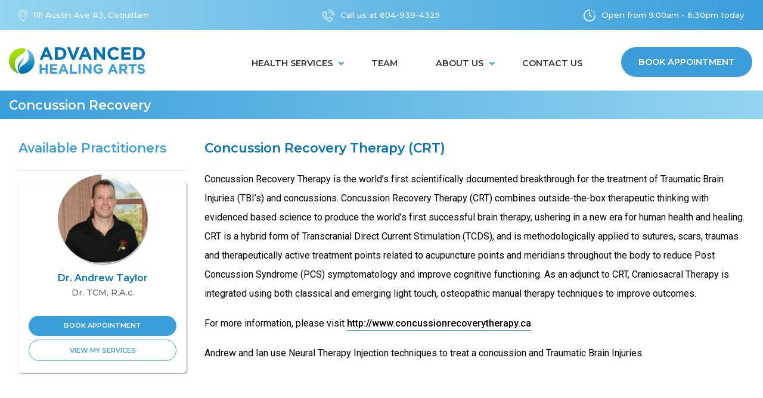

--- FILE ---
content_type: text/html; charset=utf-8
request_url: https://www.advancedhealingarts.ca/concussion-recovery
body_size: 8104
content:
<!DOCTYPE html>
<html lang="en-CA" class="no-js" lang="en-ca">
<head>
 <link media="all" rel="stylesheet" href="/cms-assets/css/main.css" nonce='8ad23d53658676e4e021c197360c7ea3'>
<title>Concussion Recovery | Advanced Healing Arts Port Moody</title>
<meta charset="utf-8">
<meta http-equiv="X-UA-Compatible" content="IE=edge,chrome=1">
<meta name="viewport" content="width=device-width,initial-scale=1,minimum-scale=1">
<meta name="msapplication-TileColor" content="#ffffff">
<meta name="msapplication-config" content="/_assets/img/browserconfig.xml">
<meta name="theme-color" content="#ffffff">
<link rel="stylesheet" href="/_assets/css/foundation.min.css" />
<link rel="stylesheet" href="/_assets/css/styles.css?v=12032118" type="text/css">
<link rel="apple-touch-icon" sizes="180x180" href="/_assets/img/apple-touch-icon.png">
<link rel="icon" type="image/png" sizes="32x32" href="/_assets/img/favicon-32x32.png">
<link rel="icon" type="image/png" sizes="16x16" href="/_assets/img/favicon-16x16.png">
<link rel="manifest" href="/_assets/img/site.webmanifest">
<link rel="mask-icon" href="/_assets/img/safari-pinned-tab.svg" color="#5bbad5">
<link rel="shortcut icon" href="/_assets/img/favicon.ico">
<script src="/_assets/js/modernizr-custom.js"></script>
<link href="https://fonts.googleapis.com/css?family=Montserrat:400,500,600,700|Roboto:400,400i,500,500i,700,700i" rel="stylesheet">
<!--[if lt IE 9]><script src="//cdnjs.cloudflare.com/ajax/libs/html5shiv/3.7.3/html5shiv.min.js"></script><![endif]--><meta name="description" content="Concussion Recovery Therapy (CRT) combines outside-the-box therapeutic thinking with evidenced based science to produce the world’s first successful brain therapy, find out more."><meta property="og:title" content="Concussion Recovery | Advanced Healing Arts Port Moody"/><meta property="og:type" content="website"/><meta property="og:url" content="https://www.advancedhealingarts.ca/concussion-recovery"/><meta property="og:locale" content="en_ca"/><meta property="og:image" content="https://www.advancedhealingarts.ca/_images/misc/aha-contact-001.jpg"/><link rel="canonical" href="https://www.advancedhealingarts.ca/concussion-recovery"><!-- Global Site Tag (gtag.js) - Google Analytics --> <script async src="https://www.googletagmanager.com/gtag/js?id=UA-121081184-1"></script><script>window.dataLayer = window.dataLayer || []; function gtag(){dataLayer.push(arguments);} gtag('js', new Date()); gtag('config', 'UA-121081184-1'); </script><script src='https://www.google.com/recaptcha/api.js?render=6Ld5QIoUAAAAAKznGOlK7z6mgqJ8ajRUc3CK5M17' nonce='8ad23d53658676e4e021c197360c7ea3'></script>
 
 </head>
<body>
<div class="root">
	<div class="wrapper">
<header>
  <div class="utility-header">
    <div class="util-main">
        <div class="row columns">
        <div class="row small-up-1 medium-up-2 large-up-3 align-center">
            <div class="columns">
              <div class="header-utility-map"><img class="map-marker" src="/_assets/img/header/map-marker-icon.png" alt="Advanced Healing Arts Address">1111 Austin Ave #3, Coquitlam</div>
            </div>
            <div class="columns">
              <div class="header-utility-phone"><img class="phone-icon" src="/_assets/img/header/phone-icon.png" alt="Advanced Healing Arts Phone Number">Call us at <a href="tel:604-939-4325">604-939-4325</a></div>
            </div>
            <div class="columns">
              <div class="header-utility-hours"><img class="time-icon" src="/_assets/img/header/time-icon.png" alt="Advanced Healing Arts Hours of Operation">Open from <a href="/contact">9:00am - 6:30pm today</a></div>
            </div>
        </div>
        </div>
    </div>
  </div>
  <nav class="main-navigation">
    <div class="row small-collapse medium-collapse large-uncollapse">
      <div class="small-12 columns">
        <div class="ruby-wrapper ruby-menu-full-width">
		  <div class="hide-for-large">
		      <a href="/"><img class="header-logo" src="/_assets/img/header/AHA-Logo-color.svg" onerror="this.onerror=null; this.src='/_assets/img/header/AHA-Logo-color.png'" alt="Advanced Healing Arts" title="Advanced Healing Arts | Home Page"></a>
		  </div>
          <button class="c-hamburger c-hamburger--htx visible-xs"> <span>toggle menu</span> </button>
          <ul class="ruby-menu">
            <li class="ruby-menu-item logo-item-container show-for-large">
            <a class="logo-item" href="/"><img class="header-logo fade" src="/_assets/img/header/AHA-Logo-color.svg" onerror="this.onerror=null; this.src='/_assets/img/header/AHA-Logo-color.png'" alt="Advanced Healing Arts" title="Advanced Healing Arts | Home Page"></a>
            </li>
            <li class="ruby-menu-mega"><a href="/health-services">Health Services</a>
              <div class="services-menu">
                <div class="row small-up-1 medium-up-2 large-up-4">
<div class="columns">
    <a class="service-card-header" href="/acupuncture">
         <div class="name">Acupuncture</div>
    </a>
</div><div class="columns">
    <a class="service-card-header" href="/aesthetics">
         <div class="name">Aesthetics</div>
    </a>
</div><div class="columns">
    <a class="service-card-header" href="/bioflex-laser-therapy-lilt">
         <div class="name">BioFlex Laser (LILT)</div>
    </a>
</div><div class="columns">
    <a class="service-card-header" href="/biological-medicine">
         <div class="name">Biological medicine</div>
    </a>
</div><div class="columns">
    <a class="service-card-header" href="/cancer-therapy">
         <div class="name">Cancer Therapy</div>
    </a>
</div><div class="columns">
    <a class="service-card-header" href="/carboxytherapy">
         <div class="name">Carboxytherapy</div>
    </a>
</div><div class="columns">
    <a class="service-card-header" href="/chinese-and-western-herbology">
         <div class="name">Chinese and Western Herbology</div>
    </a>
</div><div class="columns">
    <a class="service-card-header" href="/chiropractic">
         <div class="name">Chiropractic</div>
    </a>
</div><div class="columns">
    <a class="service-card-header" href="/clinical-counselling">
         <div class="name">Clinical Counselling</div>
    </a>
</div><div class="columns">
    <a class="service-card-header" href="/colon-hydrotherapy">
         <div class="name">Colon Hydrotherapy</div>
    </a>
</div><div class="columns">
    <a class="service-card-header isSelected" href="/concussion-recovery">
         <div class="name">Concussion Recovery</div>
    </a>
</div><div class="columns">
    <a class="service-card-header" href="/cosmetic-acupuncture-facial-rejuvenation">
         <div class="name">Cosmetic Acupuncture</div>
    </a>
</div><div class="columns">
    <a class="service-card-header" href="/craniosacral-therapy">
         <div class="name">Craniosacral Therapy</div>
    </a>
</div><div class="columns">
    <a class="service-card-header" href="/fertility">
         <div class="name">Fertility</div>
    </a>
</div><div class="columns">
    <a class="service-card-header" href="/food-sensitivity-allergy-testing">
         <div class="name">Food Sensitivity / Allergy Testing</div>
    </a>
</div><div class="columns">
    <a class="service-card-header" href="/hair-tissue-mineral-analysis">
         <div class="name">Hair Tissue Mineral Analysis</div>
    </a>
</div><div class="columns">
    <a class="service-card-header" href="/herbal-medicine">
         <div class="name">Herbal Medicine</div>
    </a>
</div><div class="columns">
    <a class="service-card-header" href="/homeopathy">
         <div class="name">Homeopathy</div>
    </a>
</div><div class="columns">
    <a class="service-card-header" href="/hormone-testing">
         <div class="name">Hormone Testing</div>
    </a>
</div><div class="columns">
    <a class="service-card-header" href="/iridology">
         <div class="name">Iridology</div>
    </a>
</div><div class="columns">
    <a class="service-card-header" href="/iv-therapy">
         <div class="name">IV therapy</div>
    </a>
</div><div class="columns">
    <a class="service-card-header" href="/kinesiology">
         <div class="name">Kinesiology</div>
    </a>
</div><div class="columns">
    <a class="service-card-header" href="/lab-testing">
         <div class="name">Lab Testing</div>
    </a>
</div><div class="columns">
    <a class="service-card-header" href="/live-blood-analysis">
         <div class="name">Live Blood Analysis</div>
    </a>
</div><div class="columns">
    <a class="service-card-header" href="/massage-therapy">
         <div class="name">Massage Therapy (RMT)</div>
    </a>
</div><div class="columns">
    <a class="service-card-header" href=" /microneedling-skin-rejuvenation">
         <div class="name">Microneedling Skin & Hair</div>
    </a>
</div><div class="columns">
    <a class="service-card-header" href="/naturopath">
         <div class="name">Naturopath</div>
    </a>
</div><div class="columns">
    <a class="service-card-header" href="/nursing-foot-care">
         <div class="name">Nursing Foot Care</div>
    </a>
</div><div class="columns">
    <a class="service-card-header" href="/nutritional-counselling">
         <div class="name">Nutritional Counselling</div>
    </a>
</div><div class="columns">
    <a class="service-card-header" href="/osteopathic-mobilization">
         <div class="name">Osteopathic Techniques</div>
    </a>
</div><div class="columns">
    <a class="service-card-header" href="/physiotherapy">
         <div class="name">Physiotherapy</div>
    </a>
</div><div class="columns">
    <a class="service-card-header" href="/psychosomatic-energetics">
         <div class="name">Psychosomatic Energetics</div>
    </a>
</div><div class="columns">
    <a class="service-card-header" href="/reflexology">
         <div class="name">Reflexology</div>
    </a>
</div><div class="columns">
    <a class="service-card-header" href="/scar-and-adhesion-release">
         <div class="name">Scar and Adhesion Release</div>
    </a>
</div><div class="columns">
    <a class="service-card-header" href="/traditional-chinese-medicine">
         <div class="name">Traditional Chinese Medicine</div>
    </a>
</div><div class="columns">
    <a class="service-card-header" href="/visceral-manipulation">
         <div class="name">Visceral Manipulation</div>
    </a>
</div>                </div>
              </div>
            </li>
            <li class="ruby-menu-item team-menu-item"><a href="/our-team">Team</a> </li>
            <li class="ruby-menu-item about-menu-item"><a href="/about-us">About Us</a>
              <ul>
                <li><a href="/about-us">About Us</a> </li>
                <li><a href="/community">In the Community</a></li>
                <li><a href="/blog">News & Articles</a></li>
                <li><a href="/our-reviews/">Reviews</a></li>
                <li><a href="/gallery">Gallery</a></li>
                <li><a href="/online-pharmacy">Online Pharmacy</a></li>
                <li><a href="/health-videos">Health Videos</a></li>
              </ul>
            </li>
            <li class="ruby-menu-item contact-menu-item"><a href="/contact">Contact Us</a></li>
            <li class="ruby-menu-item book-menu-item"><a class="book-appointment-button" href="https://advancedhealingarts.janeapp.com/" target="_blank">Book Appointment</a></li>
          </ul>
        </div>
      </div>
    </div>
  </nav>
</header>		<main class="pageMain">
		    <div class="pageHeader">
			    <div class="row columns">
					<h1>Concussion Recovery</h1>
			    </div>
		    </div>
          <div class="pageInner">
            <div class="row">
    		  <div class="small-12 medium-12 large-3 columns">
    			<aside class="team-aside">
<h3>Available Practitioners</h3>
<hr>
<div class="team-card">
    <div class="team-image">
        <a href="/team/dr-andrew-taylor">
            <img class="fade" src="/_images/team/Anderw.jpg" alt="Dr. Andrew Taylor">
        </a>
    </div>
    <h3><a href="/team/dr-andrew-taylor">Dr. Andrew Taylor</a></h3>
    <div class="accreditation">Dr. TCM, R.A.c.</div>
	<div class="team-list-buttons">
        <a class="blue-white-button" href="https://advancedhealingarts.janeapp.com/locations/advanced-healing-arts/book#/staff_member/3" target="_blank">Book Appointment</a>
		<a class="white-blue-button" href="/team/dr-andrew-taylor">View my services</a>
	</div>
</div>
    			</aside>
    		  </div>
              <div class="small-12 medium-12 large-9 columns"><h2>Concussion Recovery Therapy (CRT)</h2>
<p>Concussion Recovery Therapy is the world’s first scientifically documented breakthrough for the treatment of Traumatic Brain Injuries (TBI’s) and
  concussions. Concussion Recovery Therapy (CRT) combines outside-the-box therapeutic thinking with evidenced based science to produce the world’s
  first successful brain therapy, ushering in a new era for human health and healing. CRT is a hybrid form of Transcranial Direct Current Stimulation
  (TCDS), and is methodologically applied to sutures, scars, traumas and therapeutically active treatment points related to acupuncture points
  and meridians throughout the body to reduce Post Concussion Syndrome (PCS) symptomatology and improve cognitive functioning. As an adjunct
  to CRT, Craniosacral Therapy is integrated using both classical and emerging light touch, osteopathic manual therapy techniques to improve
  outcomes.</p>
<p>For more information, please visit <a href="http://www.concussionrecoverytherapy.ca" target="_blank">http://www.concussionrecoverytherapy.ca</a> </p>
<p>Andrew and Ian use Neural Therapy Injection techniques to treat a concussion and Traumatic Brain Injuries.</p>
</div>
            </div>
          </div>
		</main>
<footer>
  <section class="reviews-footer">
	<div class="row align-center">
		<div class="small-12 columns">
			<h3 class="headline"><span class="medium-blue">COMMUNITY</span> FEEDBACK</h3>
			<p>We love our community, and they love us too! Check out some of our latest reviews from our amazing friends and clients!</p>
		</div>
	</div>
	<div class="row align-center">
		<div class="small-12 columns">
			<ul class="reviews-footer-slider">
<li>
  <div class="reviewsCard">
    <div class="quote-box">
      <div class="flexbox-container">
        <h4><a href="/reviews/jocelyne-dube">already see improvements...</a></h4>
        <p>&nbsp;I wanted to share my experience because it has been such a positive ...<a href="/reviews/jocelyne-dube"><br><em>read more</em></a><br /></p>
        <p class="client-name">Jocelyne Dube</p>
      </div>
    </div>
  </div>
</li>
<li>
  <div class="reviewsCard">
    <div class="quote-box">
      <div class="flexbox-container">
        <h4><a href="/reviews/so-much-knowledge">So much knowledge!</a></h4>
        <p>Excellent session. Clean room. Relaxing atmosphere. So much knowledge. I f...<a href="/reviews/so-much-knowledge"><br><em>read more</em></a><br /></p>
        <p class="client-name">Sheila K</p>
      </div>
    </div>
  </div>
</li>
<li>
  <div class="reviewsCard">
    <div class="quote-box">
      <div class="flexbox-container">
        <h4><a href="/reviews/michelle-dubeau">Highly recommend! </a></h4>
        <p>Truly the best health care provider in the city! My young super athlete an...<a href="/reviews/michelle-dubeau"><br><em>read more</em></a><br /></p>
        <p class="client-name">Michelle Dubeau</p>
      </div>
    </div>
  </div>
</li>
<li>
  <div class="reviewsCard">
    <div class="quote-box">
      <div class="flexbox-container">
        <h4><a href="/reviews/ana-tesovic-july-2018">I finally have my life back!!</a></h4>
        <p>I am beyond grateful that I discovered Advanced Healing Arts. After dealin...<a href="/reviews/ana-tesovic-july-2018"><br><em>read more</em></a><br /></p>
        <p class="client-name">Ana Tesovic</p>
      </div>
    </div>
  </div>
</li>
<li>
  <div class="reviewsCard">
    <div class="quote-box">
      <div class="flexbox-container">
        <h4><a href="/reviews/maksimizer-nov-2017">Dr. Tyler Grewal is a magician!</a></h4>
        <p>Mary is wonderful – she makes my feet feel awesome. And good feet makes fo...<a href="/reviews/maksimizer-nov-2017"><br><em>read more</em></a><br /></p>
        <p class="client-name">MaksimIzer</p>
      </div>
    </div>
  </div>
</li>
<li>
  <div class="reviewsCard">
    <div class="quote-box">
      <div class="flexbox-container">
        <h4><a href="/reviews/renee-haywood-feb-2018">Very welcomed relief!</a></h4>
        <p>A definition of Reflexology and what it means to me - Super, Tremendous, R...<a href="/reviews/renee-haywood-feb-2018"><br><em>read more</em></a><br /></p>
        <p class="client-name">Renee Haywood</p>
      </div>
    </div>
  </div>
</li>
<li>
  <div class="reviewsCard">
    <div class="quote-box">
      <div class="flexbox-container">
        <h4><a href="/reviews/slawomir-kaczmarek-june-2018">Highly recommend!</a></h4>
        <p>Very professional and knowledgable practice. Highly recommend, deal with c...<a href="/reviews/slawomir-kaczmarek-june-2018"><br><em>read more</em></a><br /></p>
        <p class="client-name">Slawomir Kaczmarek</p>
      </div>
    </div>
  </div>
</li>
<li>
  <div class="reviewsCard">
    <div class="quote-box">
      <div class="flexbox-container">
        <h4><a href="/reviews/calen-brown">Complete flexablity! </a></h4>
        <p>We can't thank Charlene enough for volunteering her time and skills at Cro...<a href="/reviews/calen-brown"><br><em>read more</em></a><br /></p>
        <p class="client-name">Calen Brown</p>
      </div>
    </div>
  </div>
</li>
<li>
  <div class="reviewsCard">
    <div class="quote-box">
      <div class="flexbox-container">
        <h4><a href="/reviews/vishad-deeplaul">Thank you so much!</a></h4>
        <p>I really enjoyed my Reflexology treatment. It was informative and relaxing...<a href="/reviews/vishad-deeplaul"><br><em>read more</em></a><br /></p>
        <p class="client-name">Vishad Deeplaul - Access Youth Outreach</p>
      </div>
    </div>
  </div>
</li>
<li>
  <div class="reviewsCard">
    <div class="quote-box">
      <div class="flexbox-container">
        <h4><a href="/reviews/bonnie-scholtens">Mary is wonderful!</a></h4>
        <p>    is there and helped me all the way. She is the best!!!"<a href="/reviews/bonnie-scholtens"><br><em>read more</em></a><br /></p>
        <p class="client-name">Bonnie Scholtens</p>
      </div>
    </div>
  </div>
</li>
			</ul>
		</div>
	</div>
	<div class="row align-center">
		<div class="small-12 columns">
			<div class="two-up-buttons">
				<a class="green-white-button" href="/our-reviews">Read all Reviews</a>
				<a class="blue-white-button" data-open="reviewSubmit">Submit a Review</a>
				<div class="reveal" id="reviewSubmit" data-reveal data-close-on-click="true" data-animation-in="fade-in" data-animation-out="fade-out">
				  <h4>Submit a Review</h4>
				  <p>Awesome! Thanks!</p>
<form data-abide novalidate class="normalForm" action="/forms/cases.ashx?form=review_us_form" name="review_us_form"  method="post" enctype="multipart/form-data">
    	<label for="FirstName">First Name</label>
        <input type="text" id="FirstName" name="FirstName" aria-errormessage="FirstName" required>
        <span class="form-error" id="FirstName">Please add your First Name</span>
    	<label for="LastName">Last Name</label>
        <input type="text" id="LastName" name="LastName" aria-errormessage="LastName" required>
        <span class="form-error" id="LastName">Please add your Last Name</span>
    	<label for="Email">Email</label>
        <input type="email" id="Email" name="Email" aria-errormessage="Email" required>
        <span class="form-error" id="Email">Please add your Email Address</span>
    	<label for="PractitionersName">Practitioner's Name</label>
    	<select name="PractitionersName" id="PractitionersName" required>
    	    <option value="">-- Please Select --</option>
    	    <option value="Dr. Andrew Taylor">Dr. Andrew Taylor</option>
    	    <option value="Dr. Jia Qi Chen">Dr. Jia Qi Chen</option>
    		<option value="Front Desk">Front Desk</option>
    		<option value="Unsure">Unsure</option>
    	</select>
    	<label for="Review">Review</label>
    	<textarea id="Review" rows="4" cols="6" name="Review" aria-errormessage="Review" required></textarea>
    	<span class="form-error" id="Review">Please add your Review</span>
    	<script>
    	grecaptcha.ready(function() {
    		grecaptcha.execute('6Ld5QIoUAAAAAKznGOlK7z6mgqJ8ajRUc3CK5M17', { action: 'general_form_review_us_form'}).then(function(token)
    {document.querySelector('.g-recaptcha-response-v3-review_us_form').value = token;});	});
    	</script>
        <input type="hidden" class="g-recaptcha-response-v3-review_us_form" name="g-recaptcha-response-v3">
        <input class="blue-white-button" type="submit" value="Submit">
        <input type="hidden" name="redirectURL" value="/website/thanks-for-the-review">
         <div class="breaktwenty"></div>
        <div data-abide-error class="alert callout small-12 columns" style="display: none;">
            <p><i class="fi-alert"></i> There are some errors in your form.</p>
        </div>
</form>				  <button class="close-button" data-close aria-label="Close modal" type="button">
					<span aria-hidden="true">&times;</span>
				  </button>
				</div>
			</div>
		</div>
	</div>
  </section>
  <section class="news-footer">
	<div class="row align-center">
		<div class="small-12 medium-12 large-3 columns">
			<h5 class="headline"><span class="medium-blue">Latest</span> News & Articles</h5>
			<p>Find out the latest news about our clinic and information about all your health and healing needs.<span class="show-for-large-only"><br /><br /></span>
			We are always happy to hear what you have to say, so please leave a comment.</p>
			<div class="show-for-large"><a class="green-white-button" href="/blog/">Read all news</a></div>
		</div>
		<div class="small-12 medium-12 large-9 columns">
			<div class="news-footer-slider" data-equalizer data-equalize-on="large">
			    <div class="row small-up-1 medium-up-2 large-up-3">
<div class="columns">
  <div class="blogCard" data-equalizer-watch>
    <div class="blogCardImage">
    <img data-interchange="[/_images/blog/thumbnail/welcome-christina.jpg?width=700&height=351&mode=crop&anchor=center, small], [/_images/blog/thumbnail/welcome-christina.jpg?width=700&height=351&mode=crop&anchor=center, medium], [/_images/blog/thumbnail/welcome-christina.jpg?width=300&height=150&mode=crop&anchor=center, large]" alt="Welcome Christina to the AHA team!">
      <div class="blogCardDate">November  1, 2018</div>
    </div>
    <div class="flexbox-container">
      <h5><a href="/blog/welcome-christina-to-the-aha-team">Welcome Christina Knyff to the Advanced Healing Team!</a></h5>
    </div>
    <p>We would like to welcome Christina Knyff R.M.T. to Advanced Healing Arts!
To learn more about Christina and her services please visit her...</p>
    <div class="read-more-blog"><a href="/blog/welcome-christina-to-the-aha-team">...read more<i class="fal fa-chevron-right"></i></a></div>
  </div>
</div>
<div class="columns">
  <div class="blogCard" data-equalizer-watch>
    <div class="blogCardImage">
    <img data-interchange="[/_images/blog/thumbnail/core-blog.jpg?width=700&height=351&mode=crop&anchor=center, small], [/_images/blog/thumbnail/core-blog.jpg?width=700&height=351&mode=crop&anchor=center, medium], [/_images/blog/thumbnail/core-blog.jpg?width=300&height=150&mode=crop&anchor=center, large]" alt="Welcome Cora to the AHA team!">
      <div class="blogCardDate">October 10, 2018</div>
    </div>
    <div class="flexbox-container">
      <h5><a href="/blog/welcome-cora-to-the-aha-team">Welcome Cora Nieuwenhuis to the Advanced Healing Team!</a></h5>
    </div>
    <p>We would like to welcome Cora Nieuwenhuis R.M.T. to Advanced Healing Arts!
To...</p>
    <div class="read-more-blog"><a href="/blog/welcome-cora-to-the-aha-team">...read more<i class="fal fa-chevron-right"></i></a></div>
  </div>
</div>
<div class="columns">
  <div class="blogCard" data-equalizer-watch>
    <div class="blogCardImage">
    <img data-interchange="[/_images/blog/thumbnail/Lyme.jpg?width=700&height=351&mode=crop&anchor=center, small], [/_images/blog/thumbnail/Lyme.jpg?width=700&height=351&mode=crop&anchor=center, medium], [/_images/blog/thumbnail/Lyme.jpg?width=300&height=150&mode=crop&anchor=center, large]" alt="Lyme Disease Vaccine Inches Closer to Reality">
      <div class="blogCardDate">June 10, 2018</div>
    </div>
    <div class="flexbox-container">
      <h5><a href="/blog/lyme-disease-vaccine">Lyme Disease Vaccine Inches Closer to Reality</a></h5>
    </div>
    <p>The VLA15 vaccine just passed its first clinical trial. It might be the most promising Lyme-fighting candidate of the last 16 years.
Some...</p>
    <div class="read-more-blog"><a href="/blog/lyme-disease-vaccine">...read more<i class="fal fa-chevron-right"></i></a></div>
  </div>
</div>
				</div>
			</div>
			<div class="show-for-small hide-for-large center-button"><a class="green-white-button" href="/blog/">Read all news</a></div>
		</div>
	</div>
  </section>
  <section class="navigation-footer">
    <div class="row align-center">
      <div class="small-12 medium-12 large-5 columns">
        <h6><a href="/health-services">Health Services</a></h6>
        <hr>
		<div class="row column css-columns">
			<p class="health-services"><a href="/acupuncture">Acupuncture</a></p>
			<p class="health-services"><a href="/cancer-therapy">Cancer Therapy</a></p>
			<p class="health-services"><a href="/chiropractic">Chiropractic</a></p>
			<p class="health-services"><a href="/clinical-counselling">Clinical Counselling</a></p>
			<p class="health-services"><a href="/concussion-recovery">Concussion Recovery</a></p>
			<p class="health-services"><a href="/homeopathy">Homeopathy</a></p>
			<p class="health-services"><a href="/hair-tissue-mineral-analysis">Hair Tissue Mineral Analysis</a></p>
			<p class="health-services"><a href="/herbal-medicine">Herbal Medicine</a></p>
			<p class="health-services"><a href="/massage-therapy">Massage Therapy</a></p>
			<p class="health-services"><a href="/naturopath">Naturopathic Medicine</a></p>
			<p class="health-services"><a href="/education-therapy">Education Therapy</a></p>
			<p class="health-services"><a href="/reflexology">Reflexology</a></p>
		</div>
      </div>
      <div class="small-12 medium-12 large-3 columns">
        <h6>Quick Links</h6>
        <hr>
<nav class="footer_quick_links">
	<ul class="quick-links">
<li>
	<a href="/about-us"  title="About Advanced Healing Arts" >About Advanced Healing Arts</a>
</li><li>
	<a href="/our-team"  title="Our Team" >Our Team</a>
</li><li>
	<a href="/community"  title="Community" >Community</a>
</li><li>
	<a href="/blog"  title="News & Articles" >News & Articles</a>
</li><li>
	<a href="/our-reviews"  title="Reviews" >Reviews</a>
</li><li>
	<a href="/gallery"  title="Gallery" >Gallery</a>
</li><li>
	<a href="/health-videos"  title="Health Videos" >Health Videos</a>
</li>	</ul>
</nav>      </div>
      <div class="small-12 medium-12 large-4 columns">
        <div class="footer-company">
			<img class="footer-logo" src="/_assets/img/footer/AHA-Logo-white.svg" onerror="this.onerror=null; this.src='/_assets/img/footer/AHA-Logo-white.png'" alt="Advanced Healing Arts">
			<p class="footer-description">Advanced Healing Arts is a Holistic Healing and Therapy Wellness Clinic located in Port Moody. We offer hands-on treatment and a nurturing environment for alternative holistic health care. Relax, restore and realign your mind, body & spirit.</p>
			<p class="footer-utility-map"><img class="map-marker" src="/_assets/img/header/map-marker-icon.png" alt="Advanced Healing Arts Address">1111 Austin Ave #3, Coquitlam</p>
			<p class="footer-utility-phone"><img class="phone-icon" src="/_assets/img/header/phone-icon.png" alt="Advanced Healing Arts Phone Number">Call us at <a href="tel:604-939-4325">604-939-4325</a></p>
			<ul class="social-icons">
<li><a href="https://www.facebook.com/www.advancedhealingarts.ca/" target="_blank" title="Like us on Facebook"><img class="fade" src="/_assets/img/footer/facebook-square.svg" onerror="this.onerror=null; this.src='/_assets/img/footer/facebook-square.png'" alt="Like us on Facebook"></a></li><li><a href="https://m.me/www.advancedhealingarts.ca/" target="_blank" title="Message us on Facebook"><img class="fade" src="/_assets/img/footer/facebook-messenger.svg" onerror="this.onerror=null; this.src='/_assets/img/footer/facebook-messenger.png'" alt="Message us on Facebook"></a></li><li><a href="https://www.youtube.com/channel/UCg8LQFA8h0_TrEY8KzeN0bQ" target="_blank" title="Follow us on Youtube"><img class="fade" src="/_assets/img/footer/youtube-square.svg" onerror="this.onerror=null; this.src='/_assets/img/footer/youtube-square.png'" alt="Follow us on Youtube"></a></li>			</ul>
		</div>
	  </div>
    </div>
  </section>
  <section class="utility-footer">
    <div class="row">
      <div class="small-12 medium-12 large-8 columns leftUtil">
        <p>© 2025 Advanced Healing Arts. All rights reserved</p>
      </div>
      <div class="small-12 medium-12 large-4 columns rightUtil">
        <p><a href="https://advancedhealingarts.janeapp.com/login" target="_blank">Log In</a>&nbsp;&nbsp;|&nbsp;&nbsp;<a href="/website/privacy-policy">Privacy Policy</a>&nbsp;&nbsp;|&nbsp;&nbsp;<a href="/contact">Contact Us</a></p>
      </div>
    </div>
  </section>
</footer>
<a href="#0" class="cd-top" rel="nofollow">Top</a><script src="https://cdnjs.cloudflare.com/ajax/libs/jquery/2.2.4/jquery.min.js"></script>
<script src="/_assets/js/foundation-scrips.min.js"></script>
<script src="/_assets/js/site-scripts-og.js?v=1.0.0"></script>	</div>
</div>
</body>
</html>

--- FILE ---
content_type: text/html; charset=utf-8
request_url: https://www.google.com/recaptcha/api2/anchor?ar=1&k=6Ld5QIoUAAAAAKznGOlK7z6mgqJ8ajRUc3CK5M17&co=aHR0cHM6Ly93d3cuYWR2YW5jZWRoZWFsaW5nYXJ0cy5jYTo0NDM.&hl=en&v=TkacYOdEJbdB_JjX802TMer9&size=invisible&anchor-ms=20000&execute-ms=15000&cb=on0v9a7z0oc6
body_size: 45508
content:
<!DOCTYPE HTML><html dir="ltr" lang="en"><head><meta http-equiv="Content-Type" content="text/html; charset=UTF-8">
<meta http-equiv="X-UA-Compatible" content="IE=edge">
<title>reCAPTCHA</title>
<style type="text/css">
/* cyrillic-ext */
@font-face {
  font-family: 'Roboto';
  font-style: normal;
  font-weight: 400;
  src: url(//fonts.gstatic.com/s/roboto/v18/KFOmCnqEu92Fr1Mu72xKKTU1Kvnz.woff2) format('woff2');
  unicode-range: U+0460-052F, U+1C80-1C8A, U+20B4, U+2DE0-2DFF, U+A640-A69F, U+FE2E-FE2F;
}
/* cyrillic */
@font-face {
  font-family: 'Roboto';
  font-style: normal;
  font-weight: 400;
  src: url(//fonts.gstatic.com/s/roboto/v18/KFOmCnqEu92Fr1Mu5mxKKTU1Kvnz.woff2) format('woff2');
  unicode-range: U+0301, U+0400-045F, U+0490-0491, U+04B0-04B1, U+2116;
}
/* greek-ext */
@font-face {
  font-family: 'Roboto';
  font-style: normal;
  font-weight: 400;
  src: url(//fonts.gstatic.com/s/roboto/v18/KFOmCnqEu92Fr1Mu7mxKKTU1Kvnz.woff2) format('woff2');
  unicode-range: U+1F00-1FFF;
}
/* greek */
@font-face {
  font-family: 'Roboto';
  font-style: normal;
  font-weight: 400;
  src: url(//fonts.gstatic.com/s/roboto/v18/KFOmCnqEu92Fr1Mu4WxKKTU1Kvnz.woff2) format('woff2');
  unicode-range: U+0370-0377, U+037A-037F, U+0384-038A, U+038C, U+038E-03A1, U+03A3-03FF;
}
/* vietnamese */
@font-face {
  font-family: 'Roboto';
  font-style: normal;
  font-weight: 400;
  src: url(//fonts.gstatic.com/s/roboto/v18/KFOmCnqEu92Fr1Mu7WxKKTU1Kvnz.woff2) format('woff2');
  unicode-range: U+0102-0103, U+0110-0111, U+0128-0129, U+0168-0169, U+01A0-01A1, U+01AF-01B0, U+0300-0301, U+0303-0304, U+0308-0309, U+0323, U+0329, U+1EA0-1EF9, U+20AB;
}
/* latin-ext */
@font-face {
  font-family: 'Roboto';
  font-style: normal;
  font-weight: 400;
  src: url(//fonts.gstatic.com/s/roboto/v18/KFOmCnqEu92Fr1Mu7GxKKTU1Kvnz.woff2) format('woff2');
  unicode-range: U+0100-02BA, U+02BD-02C5, U+02C7-02CC, U+02CE-02D7, U+02DD-02FF, U+0304, U+0308, U+0329, U+1D00-1DBF, U+1E00-1E9F, U+1EF2-1EFF, U+2020, U+20A0-20AB, U+20AD-20C0, U+2113, U+2C60-2C7F, U+A720-A7FF;
}
/* latin */
@font-face {
  font-family: 'Roboto';
  font-style: normal;
  font-weight: 400;
  src: url(//fonts.gstatic.com/s/roboto/v18/KFOmCnqEu92Fr1Mu4mxKKTU1Kg.woff2) format('woff2');
  unicode-range: U+0000-00FF, U+0131, U+0152-0153, U+02BB-02BC, U+02C6, U+02DA, U+02DC, U+0304, U+0308, U+0329, U+2000-206F, U+20AC, U+2122, U+2191, U+2193, U+2212, U+2215, U+FEFF, U+FFFD;
}
/* cyrillic-ext */
@font-face {
  font-family: 'Roboto';
  font-style: normal;
  font-weight: 500;
  src: url(//fonts.gstatic.com/s/roboto/v18/KFOlCnqEu92Fr1MmEU9fCRc4AMP6lbBP.woff2) format('woff2');
  unicode-range: U+0460-052F, U+1C80-1C8A, U+20B4, U+2DE0-2DFF, U+A640-A69F, U+FE2E-FE2F;
}
/* cyrillic */
@font-face {
  font-family: 'Roboto';
  font-style: normal;
  font-weight: 500;
  src: url(//fonts.gstatic.com/s/roboto/v18/KFOlCnqEu92Fr1MmEU9fABc4AMP6lbBP.woff2) format('woff2');
  unicode-range: U+0301, U+0400-045F, U+0490-0491, U+04B0-04B1, U+2116;
}
/* greek-ext */
@font-face {
  font-family: 'Roboto';
  font-style: normal;
  font-weight: 500;
  src: url(//fonts.gstatic.com/s/roboto/v18/KFOlCnqEu92Fr1MmEU9fCBc4AMP6lbBP.woff2) format('woff2');
  unicode-range: U+1F00-1FFF;
}
/* greek */
@font-face {
  font-family: 'Roboto';
  font-style: normal;
  font-weight: 500;
  src: url(//fonts.gstatic.com/s/roboto/v18/KFOlCnqEu92Fr1MmEU9fBxc4AMP6lbBP.woff2) format('woff2');
  unicode-range: U+0370-0377, U+037A-037F, U+0384-038A, U+038C, U+038E-03A1, U+03A3-03FF;
}
/* vietnamese */
@font-face {
  font-family: 'Roboto';
  font-style: normal;
  font-weight: 500;
  src: url(//fonts.gstatic.com/s/roboto/v18/KFOlCnqEu92Fr1MmEU9fCxc4AMP6lbBP.woff2) format('woff2');
  unicode-range: U+0102-0103, U+0110-0111, U+0128-0129, U+0168-0169, U+01A0-01A1, U+01AF-01B0, U+0300-0301, U+0303-0304, U+0308-0309, U+0323, U+0329, U+1EA0-1EF9, U+20AB;
}
/* latin-ext */
@font-face {
  font-family: 'Roboto';
  font-style: normal;
  font-weight: 500;
  src: url(//fonts.gstatic.com/s/roboto/v18/KFOlCnqEu92Fr1MmEU9fChc4AMP6lbBP.woff2) format('woff2');
  unicode-range: U+0100-02BA, U+02BD-02C5, U+02C7-02CC, U+02CE-02D7, U+02DD-02FF, U+0304, U+0308, U+0329, U+1D00-1DBF, U+1E00-1E9F, U+1EF2-1EFF, U+2020, U+20A0-20AB, U+20AD-20C0, U+2113, U+2C60-2C7F, U+A720-A7FF;
}
/* latin */
@font-face {
  font-family: 'Roboto';
  font-style: normal;
  font-weight: 500;
  src: url(//fonts.gstatic.com/s/roboto/v18/KFOlCnqEu92Fr1MmEU9fBBc4AMP6lQ.woff2) format('woff2');
  unicode-range: U+0000-00FF, U+0131, U+0152-0153, U+02BB-02BC, U+02C6, U+02DA, U+02DC, U+0304, U+0308, U+0329, U+2000-206F, U+20AC, U+2122, U+2191, U+2193, U+2212, U+2215, U+FEFF, U+FFFD;
}
/* cyrillic-ext */
@font-face {
  font-family: 'Roboto';
  font-style: normal;
  font-weight: 900;
  src: url(//fonts.gstatic.com/s/roboto/v18/KFOlCnqEu92Fr1MmYUtfCRc4AMP6lbBP.woff2) format('woff2');
  unicode-range: U+0460-052F, U+1C80-1C8A, U+20B4, U+2DE0-2DFF, U+A640-A69F, U+FE2E-FE2F;
}
/* cyrillic */
@font-face {
  font-family: 'Roboto';
  font-style: normal;
  font-weight: 900;
  src: url(//fonts.gstatic.com/s/roboto/v18/KFOlCnqEu92Fr1MmYUtfABc4AMP6lbBP.woff2) format('woff2');
  unicode-range: U+0301, U+0400-045F, U+0490-0491, U+04B0-04B1, U+2116;
}
/* greek-ext */
@font-face {
  font-family: 'Roboto';
  font-style: normal;
  font-weight: 900;
  src: url(//fonts.gstatic.com/s/roboto/v18/KFOlCnqEu92Fr1MmYUtfCBc4AMP6lbBP.woff2) format('woff2');
  unicode-range: U+1F00-1FFF;
}
/* greek */
@font-face {
  font-family: 'Roboto';
  font-style: normal;
  font-weight: 900;
  src: url(//fonts.gstatic.com/s/roboto/v18/KFOlCnqEu92Fr1MmYUtfBxc4AMP6lbBP.woff2) format('woff2');
  unicode-range: U+0370-0377, U+037A-037F, U+0384-038A, U+038C, U+038E-03A1, U+03A3-03FF;
}
/* vietnamese */
@font-face {
  font-family: 'Roboto';
  font-style: normal;
  font-weight: 900;
  src: url(//fonts.gstatic.com/s/roboto/v18/KFOlCnqEu92Fr1MmYUtfCxc4AMP6lbBP.woff2) format('woff2');
  unicode-range: U+0102-0103, U+0110-0111, U+0128-0129, U+0168-0169, U+01A0-01A1, U+01AF-01B0, U+0300-0301, U+0303-0304, U+0308-0309, U+0323, U+0329, U+1EA0-1EF9, U+20AB;
}
/* latin-ext */
@font-face {
  font-family: 'Roboto';
  font-style: normal;
  font-weight: 900;
  src: url(//fonts.gstatic.com/s/roboto/v18/KFOlCnqEu92Fr1MmYUtfChc4AMP6lbBP.woff2) format('woff2');
  unicode-range: U+0100-02BA, U+02BD-02C5, U+02C7-02CC, U+02CE-02D7, U+02DD-02FF, U+0304, U+0308, U+0329, U+1D00-1DBF, U+1E00-1E9F, U+1EF2-1EFF, U+2020, U+20A0-20AB, U+20AD-20C0, U+2113, U+2C60-2C7F, U+A720-A7FF;
}
/* latin */
@font-face {
  font-family: 'Roboto';
  font-style: normal;
  font-weight: 900;
  src: url(//fonts.gstatic.com/s/roboto/v18/KFOlCnqEu92Fr1MmYUtfBBc4AMP6lQ.woff2) format('woff2');
  unicode-range: U+0000-00FF, U+0131, U+0152-0153, U+02BB-02BC, U+02C6, U+02DA, U+02DC, U+0304, U+0308, U+0329, U+2000-206F, U+20AC, U+2122, U+2191, U+2193, U+2212, U+2215, U+FEFF, U+FFFD;
}

</style>
<link rel="stylesheet" type="text/css" href="https://www.gstatic.com/recaptcha/releases/TkacYOdEJbdB_JjX802TMer9/styles__ltr.css">
<script nonce="n6EssqFgw8vfUaZqUBkkpw" type="text/javascript">window['__recaptcha_api'] = 'https://www.google.com/recaptcha/api2/';</script>
<script type="text/javascript" src="https://www.gstatic.com/recaptcha/releases/TkacYOdEJbdB_JjX802TMer9/recaptcha__en.js" nonce="n6EssqFgw8vfUaZqUBkkpw">
      
    </script></head>
<body><div id="rc-anchor-alert" class="rc-anchor-alert"></div>
<input type="hidden" id="recaptcha-token" value="[base64]">
<script type="text/javascript" nonce="n6EssqFgw8vfUaZqUBkkpw">
      recaptcha.anchor.Main.init("[\x22ainput\x22,[\x22bgdata\x22,\x22\x22,\[base64]/[base64]/[base64]/[base64]/ODU6NzksKFIuUF89RixSKSksUi51KSksUi5TKS5wdXNoKFtQZyx0LFg/[base64]/[base64]/[base64]/[base64]/bmV3IE5bd10oUFswXSk6Vz09Mj9uZXcgTlt3XShQWzBdLFBbMV0pOlc9PTM/bmV3IE5bd10oUFswXSxQWzFdLFBbMl0pOlc9PTQ/[base64]/[base64]/[base64]/[base64]/[base64]/[base64]\\u003d\\u003d\x22,\[base64]\\u003d\\u003d\x22,\x22G8KUw5twCcKBEcOdYgorw7DCqMKbw6LDhUXDog/[base64]/DhMK/[base64]/CtirChhQVTQAgKnzCksKzS8K1wpl/EcOHX8KwUzxHa8OkIBcvwoJsw5c0fcK5a8OuwrjCq0TCvRMKIcKCwq3DhDsoZMKoPcO2ancaw4vDhcOVGEHDp8KJw7EAQDnDvsKYw6VFXMKYcgXDu05rwoJ9wp3DksOWZMOxwrLCqsKWwr/[base64]/w5Rdw5k7QsK1w5rCgWorw4YGPjPDjsK+w7x1w43DgsKXf8KxWyZ0Pjtwd8Ouwp/Ch8KUawBsw54fw47DoMOUw5Ezw7jDigk+w4HCvTvCnUXCv8KYwrkEwpvCl8Ofwr8Kw7/Dj8OJw5TDmcOqQ8OJOXrDvUI7wp/ClcKmwqV8wrDDocOfw6IpFwTDv8O8w5szwrdwwofCmBNHw6sawo7DmX1jwoZUAF/ChsKEw6AgL3w8wpfClMO0LQgOGcKsw640w7NqcAp2RsOqwoEsFXhMeywEwplWdcOTw6JdwrQaw7HClcKqw6RzEMKCQFzDgcOJwrnCvsKCwoBtN8OcdsOqw67CgDV/[base64]/CqMOMK8K+w6JswoLDisKKJmDCmF0sw7DDsnw1fcKRGmxFw7DCucOOw4zDjMKqCl/Cpz4HLsOAPsKMQsOGw6BJKRHDuMO5w5TDr8O8wqvDkcKrw4UpVsKUwpLDqcOCTj3CjcKjR8O9w4dXwr7CvsKswoR3K8OBWsKhw6cVwrTClMK5Uk7DisKLw47Di00twqIzeMKcwpRBRm/[base64]/CtcK0w7HCo8KHCMKXX3cvWlLDrMKLw58XFcOjwrHCk2/Cu8OZw4vDisKiw7/Dq8KFw4XCgMKJwqk+w7hDwrvCtsKBUUfDnMKzAwtSw5IgEj4+w5rDj37ChWLDscOQw7E1fEDCuQR4w7fCmXjDgsKDQsKvWMKTWRDCicKiUV/DunweYcKIecO+w5YUw4NsECFVwoBNw4kfdcOKKsKhwqRYGsOfw5TCjsKbDzFew75bw6XDhj1Zw7/DlcKSPxrDrMKyw5o2FcOjMsKSwqnDs8O8K8OkaAZ4wro4BMONVsKJw7jDsCxYwqtcMANBwojDjcKXAMOowrQ+w7bDkcK3wp/Cjy90IcKOacObGDPDi3fClcKfwoHDjcK1wpTDlsOOO1xpwpxCZxxFRcOhVwbClcOXRMKGdMKpw4bCpFTDvw4TwrJaw4wfwqTDjWYfNcO6w7LCkExFw75eBsKNwrfCvMObw4VWFsKwAwFyw7vDisKZWMO/bcKENcOxwokew4jDrlIJw7VdCBkQw4nDlMO3woTCu0VWfsOCw4nDs8KlQMO+HcOABgw6w74Xw6nCjsK6w6rDhMO3N8Kow4NEwrwIYMO1woPCknJjfsOxL8OrwpA/Vl3DqGjDjXDDpmXDqMKXw5Rww4zDk8O8w615ORvCgXnDmzVtw7QHUUPCug7Cp8O/[base64]/[base64]/ClSvDlcKiw5J3L8KKPsKbRMKqQ3jCh8OVTg1+bCIvw7RNwrvDscOXwp0/w6DCkxcpw7bCpsKEwofDk8OAwpzCn8Kye8KsS8KsRUs5UMOTG8KmCcKEw5kXwq9xbgwwNcK4w7Ivf8OCw6TDvcOOw5EGPCnCl8ODFsKpwozDsGHCnhZYwpZ+wphDwq97B8ONW8Kaw5phQEfDh2rCpWjCvcOFTH1OEjY7w5PDh0JoAcKIwphWwpopwpTDtm/Dj8OxFcKobMKnBsKPwqcNwoUBdEM8EEcmwroawqNCw6UbSULDicKSXsOYw5pywqXCmcKnw4PCqH1HwrLCucKsFcOwwoHCpcKBLnXClUXDj8KhwqPDq8K1YsOTQRDCtsKhwrDDsQPCmsOUOBDCp8KmeWUkwr4QwrPClDPDu2/CjcKpw5AzWm/[base64]/wq8kOxRKC0sawo3CoMOKwqRWwqrCucOFO8OrA8KMKADClcKfAMOCXcOFwpR+fgfCjMOnXsOxBMK0wrBlMCpAwpnDmXsPD8O+woDDksKPwpRCw6fCuBxhDmEcccKtMsKjw7QhwrB/ecKrf3V8wpvCtE3DrWHCisKAw7LDk8KqwoAFw5ZCK8O3w4jCucKiQmvCn3JOwo/[base64]/DuQTCiMOvQsKNwqXDvMOgw7VYw6zCq04yP1XDqcKiw7LDjGrDsMKUwpVGLMONDsOyU8Obw5BBw7jDoHjDmFrCgnPDo0HDqwbDvsO1wo5Ow6bCn8OowrxUw7BnwqUxwoQlw7vDjcKFUE7DrhbCszrCj8OQVMO6R8K/VcOfNMO9RMK1aQ1hRFLCgcKrCMO2wpUjCDs/BcOlwoZDOMOoO8O/PcK7wpHDksOvwp8xOcORET/CtDPDmlPDqELCk0tlwqUSW1AiWcK7wqjDj0DDmSIlw6LChmLDssOAW8KYwpV3wq3Du8KxwoIXwqnCtsK0wo8Dwo04w5XCi8Oew6zDhDfDrxTChcOjSgHCjcKrJsOFwoPCkVTDh8Kpw7ZzTMO/w41IPsKafcKfwoNLD8Kow53CiMOVSmvDq3nDs0UiwohUalRYBzHDm1DDrMO+Jgtvw49Pw44qw57CuMKhw4caW8KjwrB/w6cfwrfCtErCuF7CiMKzwr/Dl3TCgsOYwr7DtSjCvsODdcKhFy7Dgi7CqX/[base64]/w4DDgRPDtGRKw7lvcDAZKVRAe8KTwo/DvR3CriTDrMOEw4tvwoBXwr4nesKDTcOZw6AxXDJOe3bDlwkARsOXw5Ftwq3DvMK6ccOMwqTDhMOqwq/CocKoKMKDwoxDDMOAwoPCpcOewqXDtMO6w70rCsKBUMOFw7nDj8K3w7l5wpHDlMKuaEkADTYFw5hXSiEjw5BdwqpXTXPDhcOzw79two4AZTDCmsOWVgPChQYYwrHDmcKVfyvDsi8jwq/Do8O6w6/DksKNw48HwoVdRFEBMMO+wqvDpBbCtDNORXLCusOpf8OHwobDkMKywrXCucKGw43DilRXwpsHHsK2SsOBwofCh2ITwq4jTsKyEMOKw47DtsOpwoNZHMK/wo8QKMO6cRB6w4HCrcOtwr/Diw87F25kEMO1wobDvmVFw7EcDsOKwrlzH8K0wqzDlTt4wp8iw7FNwpgjw4zCol3CtMKpGQ7CpFnDlcOMGF/CusKragHCl8OBeUBXw7DCumDDmcO+dMKaBTPDp8KJwqXDnsK5wofDtnQdcF9+XcOxM09/wqprTcO8woB9B0Vkw5nCjR4NARB6w67DjMOXJcO5w7FUw6crw68VwpvCgXsjICd3fR5cO0TCmcOHbispA1zDpW/DiTvDj8OUIn1VOkkib8KywqnDuXViEjU0w7PCnsOhBcO0w7BWTcOmPEA2OEjCpMKWCivDlhRqScKrwr3CmsOxIMObVsOlFy/[base64]/Dh8Kbw6kew7jDoFVnwoM2wqsvaSvDlMK8PcOkw7vDhcKJe8K/DMOidC47HS06UypTwpLDpVjCr0hwISXDhMO+DEXDtcOaUjLCtVopEsKzURfDqcK4wqrDl2w9eMKIS8ORwoQywofCksKfawUlwqjCtsOdwqgjchzCncK3wo5Gw4vChMO1esOPSCJdwqfCusOZw4p/woXCvFrDmxMRQ8KowrJgH2M+GMK7WsONw5bDpcKqw63DgsKZw7ZxwofChcOgGcOfIMKVcQHCjMOuw7pbwrQPwo8uSA3ComrCnCRyD8OBFHfDgMKNKcKaYlPCmcOCF8OCWV/Du8OfegDDtEvDs8OjMsKLOyjDqcKlZXJPTXJ5RMO+PytIw6dTRsO5w7tLw4jCvnESwqrCqcOQw57Dt8OFJMKBbQEyFzwQWinDi8OKPX92DcKWeEXCjcKVw73DrUoiw6/[base64]/DnVzDo2IEw5JeA3XDs8Kow57DocKvDMKgGsKyScKTYsO/OEBEw5QleFV2woLCvMKSHiPDhcO5AMO3wpB1wqAnQcKKw6vDiMKWDcOxNBjCjsK9HQdjSW3CkUY3w54Ywr3Dm8KbYcKCSsKMwpJSwqQKC1RCPiPDosO/[base64]/DrBLDgHE5d8OdwqfCl8OYY8KAw71CwoDDg8KgwrBbwrU+w7Z0CMK7wrNscMOSw7Iiw6FZOMKaw4BrwpnDpUpewoXCpcKmcnTClWdLHSfCtcKyTcOQw7vCs8Oiw4szN3fDnMOww6nCkMK/WcKycn/DsXsWw6dow5rDlMKJwqLDqsOVaMKiw75iwo4awqvCpMOSQ2BtYF9Ywok0wqApwqnCgcKsw5nDjQzDjlLDtcOTJy/[base64]/CuwfDlsOtw4bCuMOdLkYHw5TCnBnCucOqTnfDmMOFEcOpwrXDmwzCgMKGV8OXJkXDhEQTwqvCr8KAZcOqwojCjMO5w6HDmRsmw7rCqRpMwqNPwqlVwpLCpMO1KH/[base64]/LHTCmMOsFnrDrMOjFykzwr4Ywr0ow4XCum3Dm8OGw5QKVMOBGcOrHMKRTcK3ZMOhaMO/J8Khwqs4wqI1wppawq4EVsKzWX/CrcK6SBQ2SRt2X8OUTcO4QsK3wp0VHXfCon/DqX/DlcK5woZjY0/Cr8KHwoLCnMKXw4jCv8OUwqR5QsK7YhsUwrPDiMOnZQPDrUYwZcO1PGfDvcOMwq1pFsO4w75dw4/Ch8OxPSduw6TCmcO4Zxlsw47Cl1nCkVTCssO/[base64]/DnE7CgMKMw6XDlgd0L13CpsOEGXZHJsKCfVQywo7CuCTCr8KrBX3CkMOiNMKIw7/CmsO4w4/DiMK/wqjCqBRDwqAqGcKDw6Qgwp1zwqrChwHDqcO+fj/CqMOXKSrDgMOMdWd/EcO0f8KSwpbCvMOHw57Dt2MIBH7DrsKgwr1Lw5HDukXCocO0w4/DmcO3wosYw6fDo8OQZSvDjkJwXD7CoA5Hw5BDFl7DvWXCp8K7TQfDlsK/wo0hAyhzL8O2BcOKw6PDi8KKw7DCi09YYHTCosOGPMK5w5FRSlbCo8Kgw6zDjRQxQjbDk8OGVsKIwqnCnTIewrsGw53CtcONKMKvw5rCg0LCvwctw4jDnjoUwp/DiMKZwpvCjcKkfMO+wpzCm2nCnGnCnGNUw47DkjDCncKXGTwgU8O/wprDugplfzXCgMOkDsK4wovDhW7DnMKwO8OWLzxTbcO7BsOhJgNsRsKWAsOLwpzCoMKswpjDv05kwrhcw4fDosOcOsKMScKgTsKdM8OjJMKzwqjDmD7ClG3Dky14DcKIwp/Cm8OSwpXCuMK2ZMOTwo7DiUI6KRHCiybDnjhIPMORwoXDiSzCtGN2NsK2wpZfw6Q1VB3CrQwHXsKfwprDmsK4w6MZbMKXXcKdw5RUwqA4wpfDj8KAwogaf0/CscK/[base64]/w6JBwpzCnEVLw4dtw7XCrV3Dh8OAScOvwprDtcOSeMO2w6siX8KCwooKwqY0w4bDicOnKmo3wrrCoMO3w5xIw7TDuVDCg8KcGDnDpChhwqPDlsKdw7JEw5seZcKceitMI05tOMKABsKrwql/cjfCqMOad3HCu8O/wpPDhMK6w6teb8KmLMOlEcOwalEHw5gwCxDCosKPw7Y7w5oHPTdHwr/DsiXDg8OEwpx5wq5qb8O/G8KlwrIZw7sBw5nDvjTDvMKyHTBGwp/[base64]/XsKYw6UHw4zDkSQba8KhPEpaAMOfcDPCg1/CicOBV1HDugIDw6wNUBxCw5DDpFXDr0pYFRMkw73Dv2hew6x0w5Imw7ZCC8KAw4/[base64]/DoUc+wo0vKsKgcU3Cow9JwrE0wqfCgxHDvsOpw492w7Jzw68CYBTCq8Ozwpxvd21xwrrCrR3Ci8Ovd8OrVcK7wr7DkwlmPylkaB3DkkTDuybDqmHDhH4LcgITYsKoBR3CuD7CkmnDk8OIwoTCscKvd8KHwpQ4LMOkB8ObwpXCgmHCiRZyO8KGwqASPlBneU01FMO+Rm/DicOPw6Acw55xwpBbPyPDqxrCksOBw7zCkEEcw63Ch0Vhw4/CjEHDgTchLBvCjsKPw63ClsKxwqF4w6rDqiDClMOCw57DqW/CpD3CkMO2eD9GNMOpwpB0wovDhWdIw7NYwptHLMKAw4QMUgbCq8KNwq4jwo01f8OnN8KAwpMPwpMYw4lEw4LCtA3Dv8OhcHXDsh94w7TDusOnwqltLh7DqsKbw41ewrtfZz/[base64]/DoB5/w5l7wopkdzYeBl3DkMKjwoNxRMOedyxlIsKNeUJxw78Aw4LDpjdXQjDCkzPDu8KfYcKNwrnCriddf8KTw59UUsKBXj/DkypPYzMyDGfCgsO9wovDt8KowpzDh8OJe8KYAUE9wqTDgE5Hw4xtScOgay7ChcKQwo7DnMO5w4HDkcOTIMK/[base64]/[base64]/[base64]/[base64]/[base64]/w44pw51Fw5xBGF1EUWjCsjk+wo3DpcKoXh/DjR7DosOlwo80wpvDnwrDgcONNMOAJSQIHMO8FcKoPR/[base64]/w4HDtGghwr7DhwUjVFIUZjIvQDVGw7lvVMK/W8KPEBDDvWzCqcKKw6oPVzPDhRtIwrHCpMKowrnDtsKMw4fDisOSw68Iw7DCpjfCvcKjRsOcwo1Dw7FYw6l6B8OYV23DgA14w6jCt8O/R3PCqBoGwpBTG8O1w4nDhFHDv8KkTlnDvcK+XyPDpcO/[base64]/DlsOoX8KJDFk/QU4yw5QPwrNjKMKewpwaekh1J8OCHMO0w43CvnbCo8KMw7/DqFjCoGfDtMKZGcO+wp5uYsOEAsKWdRLCksO9wqPDpXxdwqDDj8KffzvDucK/[base64]/XWhSX3M3DcOBYn0PbcO0w6glaRXDmmvCuA0CcTI9w6XCrcKgQsKfw7E/KMKvwrIgchjCjBTCn2RPw6hAw7HCqkHChsK0w6LDgALCpkTCkjobOMKydcK5wpQ9eXfDv8K2AsKpwrXCqTsrw6fDi8KxYgt6woUvSMKKw75Tw4jDij/[base64]/EwwnBR7Dhl/CggXCncOaScKtwp7DkSAiwp7Cj8KCb8KcM8OWwrJBLsOZNEknLMO+wrJDFSFHQcORw7NKU0tRw6fDpG8jw4rCsMKkB8OWR1DDhX4hZTvDhhFzZsOqZMKYE8Ojw6/DjMK0cBUhXcOyXDXCksOCwoVJfXwiYsOSDyFywr7CuMKvZMKMXMKEw4PClcKkOsK+E8OBw7HCn8OxwqtSw5jCq2lzMit1VMKiTsKSaVvDqsOEw4JEDCMxw6XCisK7HMKTInXCvsOHTmB+wrEoe8KmCcK6wrIuw6glGMOnw7lRw4Akw6PDrsK3BR05X8OATTjDvU/DnMOgw5dIwqUHw44Cw67DvsO/[base64]/[base64]/CgMOvEkHCum/CnBVDw7cYW8KMw4Jxw7zCmWx+w5fDl8KIwoZKH8Knw5rChEnDpMO+w7AKIndWwpTChMK9wrbCpwIxcU1IKmHCi8KWwrXCqsOWw4FUw5oJw5vCmMOvw5d9RWXCjkPDlm99UXjCv8KMCsKfUWJ3w7nDnlc9VzPCo8K/wpgrWMOVdxRTFmpqwoJEwqDCpcOkw6nDi08BwpDDt8OXw5TCgm8hABQawq7Dj1QEwqc/DcOkf8OkAEpuw4bDo8OQSyhtZTbCmsOfXgbCr8OEcTtyUCsXw7Z4AFrDrcKOQcKCwqZ4wrnDvsOBaVPDum52aw4JCcKNw5nDvHjCmsOOw4QHdUpTwrl0RMK7acOzwodDRVUKQ8Kqwq8DPll8fyHDmh7Dn8O5AcOIw6Aqw5VKb8O/[base64]/CrSZewojCiivDsV0JQxTDjQ7DinxWw7k1b8KVF8KJPknCuMKUwrrCt8K8w7rDlsOOJsOoQcOjwo09wpjDmcKLw5YEwrHDosKRKiXCqBYqwqLDnxXCqG/CtMO3wpgKwoHDoXPCuhwbI8K1w6bCiMObQgPCkcKGwrQTw5TCgxDChMOZUcO4wqrDhcO8wrovA8KVC8OWw6HDvQvCqcO/[base64]/CkQjCqm1sclNyV3tEwqzCtcKIHcOwQRY3ScOBw5nCvMKVw6XCnMOnwqwWfgXDgxdaw4UAXcKcwoTDq1DCnsK/w4ERwpLCicKAIzfCg8KFw5fCv2kGGkjCsMOBwr8kDklaN8OKw4jCssKQHWcqw6zCqsOnw6XDq8KywqI3W8OtYsOSwoAhw77Doz9qRwwyEMO5QiLCt8KOVCNrw4PCvsOcw5h0DjfClwvCsMOQJcOgZCfCkAhOw5w2Gn/DjMO2BMKdG3FuZsKEMEpSwqopw6TCncOVfjPCpnFlwr/DrMOVwo0ewrfDsMO6w7bDmm3DhA56woLCoMO+wpk5B2BYw6Riw6xnw73CnlgGcBvCvWfDjxBWAR09BMO+WiMtwp1vfSl1XAfDsgInwpvDrsKXw5huNwLDkFUOwrIUw5LCm3lqecK8ZjJHwplRH8OSw5Q8w6PCgEElwoDDj8OmOQbDrSvDkH5gwqQ6AMKsw6gywo/[base64]/[base64]/DnsOlwroyVsOQw4LCql3Ds24mwpcBwol4wrPCtV5pw4LDnk7CgMOqdVsjCEoyw7DDnlcxw4gbFSIvewhqwqpjw5PCox/[base64]/[base64]/Cp0hfKcOgDRgkwqoVw6l2wojCgQHDpBfCrcODTlplRcOXQz/DgHA9JnQUwr/DrsKxGj1JCsKCUcKYwoEmw6zDgsKFw7FiOHYkC1lgJsORasKyU8KfBhrDl1XDhmnCqFpRHW0ywrJ8KkPDpFoJIcKKwqgNTcKiw5JtwpRqw5nDjsKUwrLDlGbDhkPCrhF7w4dawoDDjsO0w73CvT8jwoPDvEjCm8Obw50/wrHDpkrCtRsXeE4nEzHCr8KTw6p7wpfDkC/DhMOiwoNHw77Cj8KSZsKqE8OpSgnCkyp/w6/CtcKhw5LDtsOUM8KvLRAdwq97NkTDkcKzwodjw5nCm3zDvXDDkMOYdsO/woEaw5JKQUjCg2nDviRZXB3CtG7DmMKcLzXDiXpFw4zCnMOUw5/[base64]/RGV3w7dwQmLDgcOzAMKrw53CginDkFrCv8Omw7rDhnBuScKiw6/Cp8OWKcOswpd4wqfDlMOTSsKPbMKLwrHCiMO7K10/wqkmOcKrNsOOw7fDsMKcFzh/EMKLd8Opw4IGwq3Cv8OMD8KKT8K1W0HDkcKzwrV0bMK0HiV/OcOww6ISwo0lasO/EcOZwoNBwoQuw5nClsOeQzLDkMOGwooKDxTDuMO+AMOaMErCj2fCv8Ojc15tB8KAGMK4BzkIdMO9N8OgbcOyEcOqAykzJk1yQsOTIlszaAPCoFFzw4AHUQtJHsO7B1rDoHBRwqMvw6FMd3Vvw6XCnsKzQlZdwr9pw7gxw6fDpj/DnnXDt8KjeRzDh37CjMO5KsKfw48GXsKOAwfDuMOAw5/DhVzDjXDDtVw8wo/CuWXDgMOoT8OUejlMA1HCmcKQwrhIw6x4w4xiw63CpcKxdsKOLcKZwqEgXTZybcO2d2g+woIvPnRawp45wos3eENBVll/w6TCpT7Dr23CuMKfwpwgwprCgjjDpcOLc1fDg05pw63CqBR1QQzCmAQSw7zCpQAswq/DpsOTw4PColzCgxzDnSdZPRBrw47CgSVAwrPCg8OEwqzDjnMYwq8ZMQPCoD1iwp3CqsKxJi/[base64]/DvVHCi8ObGWDDpmTCu0fDvAfCvcKdHcOkOsKRw4zCrMKWPDfCrsK8wqMZMVLDlsOJfMKudMOEfcKvNFXCtAnDtTTDrC4KeDYVYSYuw5ssw6bCrTTDrsK8VDUIOBjDmMK1w6Urw5dFEQfCpsO1wq3DpMOYw6/[base64]/wpnDpWTDpsOmG8KmCnceSlLCjsOqw5XCosKMwqbClhjDmjMbwp88SsKlwonDpCzDt8KgacKeeyPDjcOddFZ4wqbDgsK0Qk7Cux4/wqnDskgsK0ZBGV1+wr1jeDtJw7fCgwxiXkvDun7Cr8OVwrVqw5vDrsOnIMOYwodPw77ChD1VwqfDhW7Chgl1w6dnwodEZ8K7LMOEBsKYwrMiwo/[base64]/DgMOdw4cwRMKnTMOCwrovw6leZsKnw7Ygw57DgsO8GWrClcKjw4BUwo1hw5DCgMKTK1YZAsOTBsKJMnvDvVnDssK7wq8hwoxkwpLCpFEqdUbCmcKqwrnDo8KDw6/CszgUP0JEw60Fw6rDuW1UFSzDsH3CoMOXw6LDjW3CvMKsCj3Ci8K/QQTDkcOIw4ceJsOaw7HCgH3DsMO+KsKIJMOXwp/CkGTCk8KPHMOYw7PDiQF8w45QUsOVwrfDnnwNwrcUwoTCjn3DgCIIw4DCqy3DsScVHMKMEAvCu1t0O8ODN1U5GsKuScKGRC/[base64]/Di8OdccOKewbDjcKaw68rwpQXVsKQckLDsQfDr8KfwqFiGcKsZ2dXw73CgMOewoAdw7LDgsKObMOHCT5AwpN1AXdewpBuw6TClwbDkTbDg8KcwqbDpMKRdyjCnMOCUmFSw4PCqiI+wocQXTFiw4PDgcOFw4zDt8K8YMK8wrHCicKpdMK/DsOeIcKVw6kkR8OIa8KhBMOxB3jCjnfCkEjCscO2OhXCgMKYYADDj8OBScORY8KWQ8Klw4bDgzbDrsOdwogTIsK/dMOFR3kMZcK6w77CtcK+wqIGwoLDsgrDhsOEP3bDhMK6fUVfwojDgcKOwrsUwofCvBHCgsOUwr5rwprCssK7HMKYw4kkSUMJEinDgMKwO8KtworCok7Dr8Khwo3Cn8KnwpvDpSU+IBTCnirCgWsgJgRcw6gDW8KdCXt/[base64]/[base64]/[base64]/DpMOjwrFUaFDDtsKpWyNWb3pDwqxMB23Cp8OMU8KdQU9wwohEwplCJMOTZcOQw5jDkcKsw4TDpjwIX8KNXVbClnxKPzgJwq5Ca2ogf8K5H0NZbnZAcGNzVCpvDcKxNhRBwpXDjH/[base64]/[base64]/CqiXDkGTCmjHCrcKRw7sjw78ANmQcwq3CvncLw53Dp8O7wq7Dn1AAw5zDsFQAY0N3w4ZJQcKXwoLCrmXChFXDnMO5w7JewrNzfcOFw4bCtT4ewrhdKHVJwpNYKzQ5b2tpwoR2fsK1PMKgHVQlX8KvaB/[base64]/DksOXw4rCsXIudcOqwohjwpUuw47Cg3wCPsKTwq5kGsOLwoM9eXkQw5vCisKMNcKFwq3DksOHF8KWNl3Dp8O2wq8RwoLCo8KVw73DvMK3GsKQPw0FwoEROMKrPcOcfSVbwrwMHV7DvmBOaHB6w5jDlsKiwqJnwpzDrcORYkbCknPCqsKkB8OTw7/DmXTCo8OhT8OGBMOFGnohwr98QsKMCcOBEcKcw7rDvynDmsK0w6APDsOpEFPDpBh9wqExEcONPwR0dsKRwox7UELCiWLDilvCixfCjmZuwrASw57DriPCkWAlwrxyw73ClTjDosK9fljCn0nDiMOdw6fDuMKcMjjDhsKvw7h+wq/[base64]/[base64]/ClxB6wo4vX8KnwrXDpTd2w4MSw6bDhF3CrXDCpx3DrsOdw5sNZcKPPMOgw6t0w4zCvCLDtMKvwobDrMOcIMOGR8OqPG0EwpbDpWbChjPDogZbw5hYw6jDjMKRw7BFMcKMX8OSw6/DmcKofsOwwofCjF3CmwHCmD/[base64]/DssOowqbDnVQWw7NeDxguw7HDhmzDtiFdOHDDvT1yw5fCmifCusK2wrDDjhfCgsOww4Vhw4k0wpxYwqTDtcOnw5zCuxtHTxoxYjYcwobDosKqwrHDjsKMwq/DkXjCmzwbSl5WGsKTOXnDqzA/w7LCncKhBcOewoFEQMOWw7TCgsKfwrB4w4rDqcOFwrLDlsO4d8OUai7CucONw7PDoG3CvC3Cq8KVwpTDghZrw7g8w7xPwp7Di8OHc1lfTDjCtMK7HzPDgcKQw5DDjXM0w6jDm0zDr8O6wrfCmH/ChTYvIGQowo3DiXfCpWEeZsOTwoQsGj/Drw8nY8K9w7zDv1VXwpDCtcOfSzjClG3DtMK4UsO+ekHDs8O8AnYqXmFHXGpAwqvCiDXCnRd/w63CryDCo0BgU8Kyw7fDsn/DsEJcw53CksOWEiXCmcOGIMKdGV0VcRfDrA8Cwo0xwqDDvSnDoiZtwpXCq8K3J8KiFcKow7vDrsKww6VuKMOmAMKQAlfCgwbDjEMXBgfDssOrw4cIcXZhw4HDhSwUOTfDh14DKcOoQ09mwoDCrGvCggYUw6J4w6pLDjPDicKEK1YXOTRfw73DhEN/wpfDnsKydA/CmsKhw6LDu1zDjF/CscKLwofClcKPw58vbcO4w4rDlUXCuWrDsn/CtjtYwpRpw5zDoRfDkhc3OMKFScKewopkw4dVNCjCq09PwqFPB8KLbxRkw4F6wokKwrw8w77DjsOswpjDr8Kowp5/w4hVw5PCkMKxZA/[base64]/DiC8BSXk+KGt+eVfDnVfCusKGwoDCkcKlCcOMwrDDhsOYeHjDn23DiFXDmMOWOcOhwqfDpcKyw53Dn8KMB39vwphSw5/DvW55w73ClcOLw5Yew49Zwp3CgsKhTyXDrXDDpMOBwqcKw5kSQcKjw5fClWjDo8OqwqPCgsOQaEfDlsOuw6HCkTHCuMKzDU/Cgi1cw5TCisOPw4YhQ8OzwrPClj1KwqxLw6XCvsKYWsO+F23Ch8OIaCfDg3kaw5vCuQJMw61xw4kbFF7DokcUw4ZwwpJowo1fwrklwoV8HRDClBfDhcOew43Co8K+wp8Ow6pBw79XwpzCscKaGnY+wrY3wqwTw7XCvybDncK2SsK7dAHChXo3LMOLB1sHCMKPwqnCpx/CgFBRw5V7wpbClMKNwqIoX8Kfw7B3w7JtDBoWwpR2IX46w6XDqBfChsOyFMOfG8O0AHErWA5rw5LDjsOswqFpRsO7wrAPwoMWw6bCkcOCFzMwD17ClcOdw6LCjkXDmcOpTcKyA8OlUQHCnsK+YMOfAsK8Rh/ClhMmeX7Ci8OEMMK4w6rDncK5DcO1w6sSwqg+wrzDj0ZRTQDDvU3Cq2FAMMOBKsKVXcO2bMKSccKqw6gIw7jDhDvDjMOtTsORwp/CiknCi8O8w7ApfG4kw4Azwo3CmQHDtyHDizgrUsOCFcOSw6p8XsKjw7JBEFPDnUc0wrfDiAvDqH52ZEnDhsO/MsOXIcOxw7kAw5kfQMO+LiZ4wqXDocOKw4fDtsKaE0I7GsOrQMKvw6TDkcOvHMKoG8KkwodcNMOAbMOVeMOxH8OXBMOIw5jCvhROwpJ9f8KWU3AOG8KkwprDkyLClDJ/w5jCiXjCkMKXwoDDiCPCkMOzwoPDssKYdcOBUQ7CrcONIcKRLwdvBXQtayPCvz9Lw5TCsyrDknnCocKyD8O5bxcEIT7CjMKUw51/WD3Dn8O0w7DDicKLw4J8F8Kfw4UVRsK8KsKBfcO4w4rCqMK7MXzDrRhKSws7woEnNsOWfAoCbMOgw4/DkMO1w7hMZcKPw5nDqXYswovDncKmwrnDr8Kpw6p/w7zCkAnCsEzCgcOJworDocOnw4rCj8OfwrTDiMKvQVpUGsKuw5ddwqs7SWjCr3vCvsKDwo7CnMOJL8KUwpbCg8OYWVcrSwd2UcK8VsOPw5jDm1LCkR8IwpvCvcKZw4bDnBPDukbDoEDCr3rCulsKw6FYwroOw5NKwrnDly0yw5NQw5TCkMO+H8KWwpMjV8Kyw7PCnU/DmD1fcg9xNcOEOEvDnMKCwpFeGR7DlMKtD8Oyfws2wqQAZHV7Zi4fwoEmFUogwoY2w417G8OKw4BoY8O1wofClVNgasK9wqPCrsOMT8OvZcODdlDDscKTwqctw5hzw7h9ZcOAw5Zmw5XCgcK5E8KtD0LDocOtwprDhcOGMMOfBcKFw7sZw4EIVRg3wpbDjcOQwp/[base64]\x22],null,[\x22conf\x22,null,\x226Ld5QIoUAAAAAKznGOlK7z6mgqJ8ajRUc3CK5M17\x22,0,null,null,null,0,[21,125,63,73,95,87,41,43,42,83,102,105,109,121],[7668936,342],0,null,null,null,null,0,null,0,null,700,1,null,0,\[base64]/tzcYADoGZWF6dTZkEg4Iiv2INxgAOgVNZklJNBoZCAMSFR0U8JfjNw7/vqUGGcSdCRmc4owCGQ\\u003d\\u003d\x22,0,1,null,null,1,null,0,1],\x22https://www.advancedhealingarts.ca:443\x22,null,[3,1,1],null,null,null,1,3600,[\x22https://www.google.com/intl/en/policies/privacy/\x22,\x22https://www.google.com/intl/en/policies/terms/\x22],\x224FzJ2xdlsPgOcMSz9qxA83HmCYD/kUpmQdMUqw+hsTE\\u003d\x22,1,0,null,1,1764825524140,0,0,[146,208,246,165,97],null,[80,227,145,194],\x22RC-Qu0Ckw468JHcAg\x22,null,null,null,null,null,\x220dAFcWeA6IeNFO9116VA_gU1VHOov8kN1aatYBJ-sxzdSzXACTqpZtd0iVjGP9R6-OaNS1ovKkCgB4TqbBzu8tzOvZ7v8ZkGNuuw\x22,1764908324268]");
    </script></body></html>

--- FILE ---
content_type: text/css
request_url: https://www.advancedhealingarts.ca/_assets/css/styles.css?v=12032118
body_size: 37751
content:
/*!
 * Font Awesome Pro 5.6.1 by @fontawesome - https://fontawesome.com
 * License - https://fontawesome.com/license (Commercial License)
 */.fa,.fas,.far,.fal,.fab{-moz-osx-font-smoothing:grayscale;-webkit-font-smoothing:antialiased;display:inline-block;font-style:normal;font-variant:normal;text-rendering:auto;line-height:1}.fa-lg{font-size:1.3333333333em;line-height:.75em;vertical-align:-.0667em}.fa-xs{font-size:.75em}.fa-sm{font-size:.875em}.fa-1x{font-size:1em}.fa-2x{font-size:2em}.fa-3x{font-size:3em}.fa-4x{font-size:4em}.fa-5x{font-size:5em}.fa-6x{font-size:6em}.fa-7x{font-size:7em}.fa-8x{font-size:8em}.fa-9x{font-size:9em}.fa-10x{font-size:10em}.fa-fw{text-align:center;width:1.25em}.fa-ul{list-style-type:none;margin-left:2.5em;padding-left:0}.fa-ul>li{position:relative}.fa-li{left:-2em;position:absolute;text-align:center;width:2em;line-height:inherit}.fa-border{border:solid 0.08em #eee;border-radius:.1em;padding:.2em .25em .15em}.fa-pull-left{float:left}.fa-pull-right{float:right}.fa.fa-pull-left,.fas.fa-pull-left,.far.fa-pull-left,.fal.fa-pull-left,.fab.fa-pull-left{margin-right:.3em}.fa.fa-pull-right,.fas.fa-pull-right,.far.fa-pull-right,.fal.fa-pull-right,.fab.fa-pull-right{margin-left:.3em}.fa-spin{animation:fa-spin 2s infinite linear}.fa-pulse{animation:fa-spin 1s infinite steps(8)}@keyframes fa-spin{0%{transform:rotate(0deg)}100%{transform:rotate(360deg)}}.fa-rotate-90{-ms-filter:"progid:DXImageTransform.Microsoft.BasicImage(rotation=1)";transform:rotate(90deg)}.fa-rotate-180{-ms-filter:"progid:DXImageTransform.Microsoft.BasicImage(rotation=2)";transform:rotate(180deg)}.fa-rotate-270{-ms-filter:"progid:DXImageTransform.Microsoft.BasicImage(rotation=3)";transform:rotate(270deg)}.fa-flip-horizontal{-ms-filter:"progid:DXImageTransform.Microsoft.BasicImage(rotation=0, mirror=1)";transform:scale(-1, 1)}.fa-flip-vertical{-ms-filter:"progid:DXImageTransform.Microsoft.BasicImage(rotation=2, mirror=1)";transform:scale(1, -1)}.fa-flip-horizontal.fa-flip-vertical{-ms-filter:"progid:DXImageTransform.Microsoft.BasicImage(rotation=2, mirror=1)";transform:scale(-1, -1)}:root .fa-rotate-90,:root .fa-rotate-180,:root .fa-rotate-270,:root .fa-flip-horizontal,:root .fa-flip-vertical{filter:none}.fa-stack{display:inline-block;height:2em;line-height:2em;position:relative;vertical-align:middle;width:2.5em}.fa-stack-1x,.fa-stack-2x{left:0;position:absolute;text-align:center;width:100%}.fa-stack-1x{line-height:inherit}.fa-stack-2x{font-size:2em}.fa-inverse{color:#fff}.fa-500px:before{content:"\f26e"}.fa-abacus:before{content:"\f640"}.fa-accessible-icon:before{content:"\f368"}.fa-accusoft:before{content:"\f369"}.fa-acorn:before{content:"\f6ae"}.fa-acquisitions-incorporated:before{content:"\f6af"}.fa-ad:before{content:"\f641"}.fa-address-book:before{content:"\f2b9"}.fa-address-card:before{content:"\f2bb"}.fa-adjust:before{content:"\f042"}.fa-adn:before{content:"\f170"}.fa-adobe:before{content:"\f778"}.fa-adversal:before{content:"\f36a"}.fa-affiliatetheme:before{content:"\f36b"}.fa-air-freshener:before{content:"\f5d0"}.fa-alarm-clock:before{content:"\f34e"}.fa-algolia:before{content:"\f36c"}.fa-alicorn:before{content:"\f6b0"}.fa-align-center:before{content:"\f037"}.fa-align-justify:before{content:"\f039"}.fa-align-left:before{content:"\f036"}.fa-align-right:before{content:"\f038"}.fa-alipay:before{content:"\f642"}.fa-allergies:before{content:"\f461"}.fa-amazon:before{content:"\f270"}.fa-amazon-pay:before{content:"\f42c"}.fa-ambulance:before{content:"\f0f9"}.fa-american-sign-language-interpreting:before{content:"\f2a3"}.fa-amilia:before{content:"\f36d"}.fa-analytics:before{content:"\f643"}.fa-anchor:before{content:"\f13d"}.fa-android:before{content:"\f17b"}.fa-angel:before{content:"\f779"}.fa-angellist:before{content:"\f209"}.fa-angle-double-down:before{content:"\f103"}.fa-angle-double-left:before{content:"\f100"}.fa-angle-double-right:before{content:"\f101"}.fa-angle-double-up:before{content:"\f102"}.fa-angle-down:before{content:"\f107"}.fa-angle-left:before{content:"\f104"}.fa-angle-right:before{content:"\f105"}.fa-angle-up:before{content:"\f106"}.fa-angry:before{content:"\f556"}.fa-angrycreative:before{content:"\f36e"}.fa-angular:before{content:"\f420"}.fa-ankh:before{content:"\f644"}.fa-app-store:before{content:"\f36f"}.fa-app-store-ios:before{content:"\f370"}.fa-apper:before{content:"\f371"}.fa-apple:before{content:"\f179"}.fa-apple-alt:before{content:"\f5d1"}.fa-apple-crate:before{content:"\f6b1"}.fa-apple-pay:before{content:"\f415"}.fa-archive:before{content:"\f187"}.fa-archway:before{content:"\f557"}.fa-arrow-alt-circle-down:before{content:"\f358"}.fa-arrow-alt-circle-left:before{content:"\f359"}.fa-arrow-alt-circle-right:before{content:"\f35a"}.fa-arrow-alt-circle-up:before{content:"\f35b"}.fa-arrow-alt-down:before{content:"\f354"}.fa-arrow-alt-from-bottom:before{content:"\f346"}.fa-arrow-alt-from-left:before{content:"\f347"}.fa-arrow-alt-from-right:before{content:"\f348"}.fa-arrow-alt-from-top:before{content:"\f349"}.fa-arrow-alt-left:before{content:"\f355"}.fa-arrow-alt-right:before{content:"\f356"}.fa-arrow-alt-square-down:before{content:"\f350"}.fa-arrow-alt-square-left:before{content:"\f351"}.fa-arrow-alt-square-right:before{content:"\f352"}.fa-arrow-alt-square-up:before{content:"\f353"}.fa-arrow-alt-to-bottom:before{content:"\f34a"}.fa-arrow-alt-to-left:before{content:"\f34b"}.fa-arrow-alt-to-right:before{content:"\f34c"}.fa-arrow-alt-to-top:before{content:"\f34d"}.fa-arrow-alt-up:before{content:"\f357"}.fa-arrow-circle-down:before{content:"\f0ab"}.fa-arrow-circle-left:before{content:"\f0a8"}.fa-arrow-circle-right:before{content:"\f0a9"}.fa-arrow-circle-up:before{content:"\f0aa"}.fa-arrow-down:before{content:"\f063"}.fa-arrow-from-bottom:before{content:"\f342"}.fa-arrow-from-left:before{content:"\f343"}.fa-arrow-from-right:before{content:"\f344"}.fa-arrow-from-top:before{content:"\f345"}.fa-arrow-left:before{content:"\f060"}.fa-arrow-right:before{content:"\f061"}.fa-arrow-square-down:before{content:"\f339"}.fa-arrow-square-left:before{content:"\f33a"}.fa-arrow-square-right:before{content:"\f33b"}.fa-arrow-square-up:before{content:"\f33c"}.fa-arrow-to-bottom:before{content:"\f33d"}.fa-arrow-to-left:before{content:"\f33e"}.fa-arrow-to-right:before{content:"\f340"}.fa-arrow-to-top:before{content:"\f341"}.fa-arrow-up:before{content:"\f062"}.fa-arrows:before{content:"\f047"}.fa-arrows-alt:before{content:"\f0b2"}.fa-arrows-alt-h:before{content:"\f337"}.fa-arrows-alt-v:before{content:"\f338"}.fa-arrows-h:before{content:"\f07e"}.fa-arrows-v:before{content:"\f07d"}.fa-artstation:before{content:"\f77a"}.fa-assistive-listening-systems:before{content:"\f2a2"}.fa-asterisk:before{content:"\f069"}.fa-asymmetrik:before{content:"\f372"}.fa-at:before{content:"\f1fa"}.fa-atlas:before{content:"\f558"}.fa-atlassian:before{content:"\f77b"}.fa-atom:before{content:"\f5d2"}.fa-atom-alt:before{content:"\f5d3"}.fa-audible:before{content:"\f373"}.fa-audio-description:before{content:"\f29e"}.fa-autoprefixer:before{content:"\f41c"}.fa-avianex:before{content:"\f374"}.fa-aviato:before{content:"\f421"}.fa-award:before{content:"\f559"}.fa-aws:before{content:"\f375"}.fa-axe:before{content:"\f6b2"}.fa-axe-battle:before{content:"\f6b3"}.fa-baby:before{content:"\f77c"}.fa-baby-carriage:before{content:"\f77d"}.fa-backpack:before{content:"\f5d4"}.fa-backspace:before{content:"\f55a"}.fa-backward:before{content:"\f04a"}.fa-badge:before{content:"\f335"}.fa-badge-check:before{content:"\f336"}.fa-badge-dollar:before{content:"\f645"}.fa-badge-percent:before{content:"\f646"}.fa-badger-honey:before{content:"\f6b4"}.fa-balance-scale:before{content:"\f24e"}.fa-balance-scale-left:before{content:"\f515"}.fa-balance-scale-right:before{content:"\f516"}.fa-ball-pile:before{content:"\f77e"}.fa-ballot:before{content:"\f732"}.fa-ballot-check:before{content:"\f733"}.fa-ban:before{content:"\f05e"}.fa-band-aid:before{content:"\f462"}.fa-bandcamp:before{content:"\f2d5"}.fa-barcode:before{content:"\f02a"}.fa-barcode-alt:before{content:"\f463"}.fa-barcode-read:before{content:"\f464"}.fa-barcode-scan:before{content:"\f465"}.fa-bars:before{content:"\f0c9"}.fa-baseball:before{content:"\f432"}.fa-baseball-ball:before{content:"\f433"}.fa-basketball-ball:before{content:"\f434"}.fa-basketball-hoop:before{content:"\f435"}.fa-bat:before{content:"\f6b5"}.fa-bath:before{content:"\f2cd"}.fa-battery-bolt:before{content:"\f376"}.fa-battery-empty:before{content:"\f244"}.fa-battery-full:before{content:"\f240"}.fa-battery-half:before{content:"\f242"}.fa-battery-quarter:before{content:"\f243"}.fa-battery-slash:before{content:"\f377"}.fa-battery-three-quarters:before{content:"\f241"}.fa-bed:before{content:"\f236"}.fa-beer:before{content:"\f0fc"}.fa-behance:before{content:"\f1b4"}.fa-behance-square:before{content:"\f1b5"}.fa-bell:before{content:"\f0f3"}.fa-bell-school:before{content:"\f5d5"}.fa-bell-school-slash:before{content:"\f5d6"}.fa-bell-slash:before{content:"\f1f6"}.fa-bells:before{content:"\f77f"}.fa-bezier-curve:before{content:"\f55b"}.fa-bible:before{content:"\f647"}.fa-bicycle:before{content:"\f206"}.fa-bimobject:before{content:"\f378"}.fa-binoculars:before{content:"\f1e5"}.fa-biohazard:before{content:"\f780"}.fa-birthday-cake:before{content:"\f1fd"}.fa-bitbucket:before{content:"\f171"}.fa-bitcoin:before{content:"\f379"}.fa-bity:before{content:"\f37a"}.fa-black-tie:before{content:"\f27e"}.fa-blackberry:before{content:"\f37b"}.fa-blanket:before{content:"\f498"}.fa-blender:before{content:"\f517"}.fa-blender-phone:before{content:"\f6b6"}.fa-blind:before{content:"\f29d"}.fa-blog:before{content:"\f781"}.fa-blogger:before{content:"\f37c"}.fa-blogger-b:before{content:"\f37d"}.fa-bluetooth:before{content:"\f293"}.fa-bluetooth-b:before{content:"\f294"}.fa-bold:before{content:"\f032"}.fa-bolt:before{content:"\f0e7"}.fa-bomb:before{content:"\f1e2"}.fa-bone:before{content:"\f5d7"}.fa-bone-break:before{content:"\f5d8"}.fa-bong:before{content:"\f55c"}.fa-book:before{content:"\f02d"}.fa-book-alt:before{content:"\f5d9"}.fa-book-dead:before{content:"\f6b7"}.fa-book-heart:before{content:"\f499"}.fa-book-open:before{content:"\f518"}.fa-book-reader:before{content:"\f5da"}.fa-book-spells:before{content:"\f6b8"}.fa-bookmark:before{content:"\f02e"}.fa-books:before{content:"\f5db"}.fa-boot:before{content:"\f782"}.fa-booth-curtain:before{content:"\f734"}.fa-bow-arrow:before{content:"\f6b9"}.fa-bowling-ball:before{content:"\f436"}.fa-bowling-pins:before{content:"\f437"}.fa-box:before{content:"\f466"}.fa-box-alt:before{content:"\f49a"}.fa-box-ballot:before{content:"\f735"}.fa-box-check:before{content:"\f467"}.fa-box-fragile:before{content:"\f49b"}.fa-box-full:before{content:"\f49c"}.fa-box-heart:before{content:"\f49d"}.fa-box-open:before{content:"\f49e"}.fa-box-up:before{content:"\f49f"}.fa-box-usd:before{content:"\f4a0"}.fa-boxes:before{content:"\f468"}.fa-boxes-alt:before{content:"\f4a1"}.fa-boxing-glove:before{content:"\f438"}.fa-braille:before{content:"\f2a1"}.fa-brain:before{content:"\f5dc"}.fa-briefcase:before{content:"\f0b1"}.fa-briefcase-medical:before{content:"\f469"}.fa-broadcast-tower:before{content:"\f519"}.fa-broom:before{content:"\f51a"}.fa-browser:before{content:"\f37e"}.fa-brush:before{content:"\f55d"}.fa-btc:before{content:"\f15a"}.fa-bug:before{content:"\f188"}.fa-building:before{content:"\f1ad"}.fa-bullhorn:before{content:"\f0a1"}.fa-bullseye:before{content:"\f140"}.fa-bullseye-arrow:before{content:"\f648"}.fa-bullseye-pointer:before{content:"\f649"}.fa-burn:before{content:"\f46a"}.fa-buromobelexperte:before{content:"\f37f"}.fa-bus:before{content:"\f207"}.fa-bus-alt:before{content:"\f55e"}.fa-bus-school:before{content:"\f5dd"}.fa-business-time:before{content:"\f64a"}.fa-buysellads:before{content:"\f20d"}.fa-cabinet-filing:before{content:"\f64b"}.fa-calculator:before{content:"\f1ec"}.fa-calculator-alt:before{content:"\f64c"}.fa-calendar:before{content:"\f133"}.fa-calendar-alt:before{content:"\f073"}.fa-calendar-check:before{content:"\f274"}.fa-calendar-day:before{content:"\f783"}.fa-calendar-edit:before{content:"\f333"}.fa-calendar-exclamation:before{content:"\f334"}.fa-calendar-minus:before{content:"\f272"}.fa-calendar-plus:before{content:"\f271"}.fa-calendar-star:before{content:"\f736"}.fa-calendar-times:before{content:"\f273"}.fa-calendar-week:before{content:"\f784"}.fa-camera:before{content:"\f030"}.fa-camera-alt:before{content:"\f332"}.fa-camera-retro:before{content:"\f083"}.fa-campfire:before{content:"\f6ba"}.fa-campground:before{content:"\f6bb"}.fa-canadian-maple-leaf:before{content:"\f785"}.fa-candle-holder:before{content:"\f6bc"}.fa-candy-cane:before{content:"\f786"}.fa-candy-corn:before{content:"\f6bd"}.fa-cannabis:before{content:"\f55f"}.fa-capsules:before{content:"\f46b"}.fa-car:before{content:"\f1b9"}.fa-car-alt:before{content:"\f5de"}.fa-car-battery:before{content:"\f5df"}.fa-car-bump:before{content:"\f5e0"}.fa-car-crash:before{content:"\f5e1"}.fa-car-garage:before{content:"\f5e2"}.fa-car-mechanic:before{content:"\f5e3"}.fa-car-side:before{content:"\f5e4"}.fa-car-tilt:before{content:"\f5e5"}.fa-car-wash:before{content:"\f5e6"}.fa-caret-circle-down:before{content:"\f32d"}.fa-caret-circle-left:before{content:"\f32e"}.fa-caret-circle-right:before{content:"\f330"}.fa-caret-circle-up:before{content:"\f331"}.fa-caret-down:before{content:"\f0d7"}.fa-caret-left:before{content:"\f0d9"}.fa-caret-right:before{content:"\f0da"}.fa-caret-square-down:before{content:"\f150"}.fa-caret-square-left:before{content:"\f191"}.fa-caret-square-right:before{content:"\f152"}.fa-caret-square-up:before{content:"\f151"}.fa-caret-up:before{content:"\f0d8"}.fa-carrot:before{content:"\f787"}.fa-cart-arrow-down:before{content:"\f218"}.fa-cart-plus:before{content:"\f217"}.fa-cash-register:before{content:"\f788"}.fa-cat:before{content:"\f6be"}.fa-cauldron:before{content:"\f6bf"}.fa-cc-amazon-pay:before{content:"\f42d"}.fa-cc-amex:before{content:"\f1f3"}.fa-cc-apple-pay:before{content:"\f416"}.fa-cc-diners-club:before{content:"\f24c"}.fa-cc-discover:before{content:"\f1f2"}.fa-cc-jcb:before{content:"\f24b"}.fa-cc-mastercard:before{content:"\f1f1"}.fa-cc-paypal:before{content:"\f1f4"}.fa-cc-stripe:before{content:"\f1f5"}.fa-cc-visa:before{content:"\f1f0"}.fa-centercode:before{content:"\f380"}.fa-centos:before{content:"\f789"}.fa-certificate:before{content:"\f0a3"}.fa-chair:before{content:"\f6c0"}.fa-chair-office:before{content:"\f6c1"}.fa-chalkboard:before{content:"\f51b"}.fa-chalkboard-teacher:before{content:"\f51c"}.fa-charging-station:before{content:"\f5e7"}.fa-chart-area:before{content:"\f1fe"}.fa-chart-bar:before{content:"\f080"}.fa-chart-line:before{content:"\f201"}.fa-chart-line-down:before{content:"\f64d"}.fa-chart-network:before{content:"\f78a"}.fa-chart-pie:before{content:"\f200"}.fa-chart-pie-alt:before{content:"\f64e"}.fa-check:before{content:"\f00c"}.fa-check-circle:before{content:"\f058"}.fa-check-double:before{content:"\f560"}.fa-check-square:before{content:"\f14a"}.fa-chess:before{content:"\f439"}.fa-chess-bishop:before{content:"\f43a"}.fa-chess-bishop-alt:before{content:"\f43b"}.fa-chess-board:before{content:"\f43c"}.fa-chess-clock:before{content:"\f43d"}.fa-chess-clock-alt:before{content:"\f43e"}.fa-chess-king:before{content:"\f43f"}.fa-chess-king-alt:before{content:"\f440"}.fa-chess-knight:before{content:"\f441"}.fa-chess-knight-alt:before{content:"\f442"}.fa-chess-pawn:before{content:"\f443"}.fa-chess-pawn-alt:before{content:"\f444"}.fa-chess-queen:before{content:"\f445"}.fa-chess-queen-alt:before{content:"\f446"}.fa-chess-rook:before{content:"\f447"}.fa-chess-rook-alt:before{content:"\f448"}.fa-chevron-circle-down:before{content:"\f13a"}.fa-chevron-circle-left:before{content:"\f137"}.fa-chevron-circle-right:before{content:"\f138"}.fa-chevron-circle-up:before{content:"\f139"}.fa-chevron-double-down:before{content:"\f322"}.fa-chevron-double-left:before{content:"\f323"}.fa-chevron-double-right:before{content:"\f324"}.fa-chevron-double-up:before{content:"\f325"}.fa-chevron-down:before{content:"\f078"}.fa-chevron-left:before{content:"\f053"}.fa-chevron-right:before{content:"\f054"}.fa-chevron-square-down:before{content:"\f329"}.fa-chevron-square-left:before{content:"\f32a"}.fa-chevron-square-right:before{content:"\f32b"}.fa-chevron-square-up:before{content:"\f32c"}.fa-chevron-up:before{content:"\f077"}.fa-child:before{content:"\f1ae"}.fa-chimney:before{content:"\f78b"}.fa-chrome:before{content:"\f268"}.fa-church:before{content:"\f51d"}.fa-circle:before{content:"\f111"}.fa-circle-notch:before{content:"\f1ce"}.fa-city:before{content:"\f64f"}.fa-claw-marks:before{content:"\f6c2"}.fa-clipboard:before{content:"\f328"}.fa-clipboard-check:before{content:"\f46c"}.fa-clipboard-list:before{content:"\f46d"}.fa-clipboard-list-check:before{content:"\f737"}.fa-clipboard-prescription:before{content:"\f5e8"}.fa-clock:before{content:"\f017"}.fa-clone:before{content:"\f24d"}.fa-closed-captioning:before{content:"\f20a"}.fa-cloud:before{content:"\f0c2"}.fa-cloud-download:before{content:"\f0ed"}.fa-cloud-download-alt:before{content:"\f381"}.fa-cloud-drizzle:before{content:"\f738"}.fa-cloud-hail:before{content:"\f739"}.fa-cloud-hail-mixed:before{content:"\f73a"}.fa-cloud-meatball:before{content:"\f73b"}.fa-cloud-moon:before{content:"\f6c3"}.fa-cloud-moon-rain:before{content:"\f73c"}.fa-cloud-rain:before{content:"\f73d"}.fa-cloud-rainbow:before{content:"\f73e"}.fa-cloud-showers:before{content:"\f73f"}.fa-cloud-showers-heavy:before{content:"\f740"}.fa-cloud-sleet:before{content:"\f741"}.fa-cloud-snow:before{content:"\f742"}.fa-cloud-sun:before{content:"\f6c4"}.fa-cloud-sun-rain:before{content:"\f743"}.fa-cloud-upload:before{content:"\f0ee"}.fa-cloud-upload-alt:before{content:"\f382"}.fa-clouds:before{content:"\f744"}.fa-clouds-moon:before{content:"\f745"}.fa-clouds-sun:before{content:"\f746"}.fa-cloudscale:before{content:"\f383"}.fa-cloudsmith:before{content:"\f384"}.fa-cloudversify:before{content:"\f385"}.fa-club:before{content:"\f327"}.fa-cocktail:before{content:"\f561"}.fa-code:before{content:"\f121"}.fa-code-branch:before{content:"\f126"}.fa-code-commit:before{content:"\f386"}.fa-code-merge:before{content:"\f387"}.fa-codepen:before{content:"\f1cb"}.fa-codiepie:before{content:"\f284"}.fa-coffee:before{content:"\f0f4"}.fa-coffee-togo:before{content:"\f6c5"}.fa-coffin:before{content:"\f6c6"}.fa-cog:before{content:"\f013"}.fa-cogs:before{content:"\f085"}.fa-coins:before{content:"\f51e"}.fa-columns:before{content:"\f0db"}.fa-comment:before{content:"\f075"}.fa-comment-alt:before{content:"\f27a"}.fa-comment-alt-check:before{content:"\f4a2"}.fa-comment-alt-dollar:before{content:"\f650"}.fa-comment-alt-dots:before{content:"\f4a3"}.fa-comment-alt-edit:before{content:"\f4a4"}.fa-comment-alt-exclamation:before{content:"\f4a5"}.fa-comment-alt-lines:before{content:"\f4a6"}.fa-comment-alt-minus:before{content:"\f4a7"}.fa-comment-alt-plus:before{content:"\f4a8"}.fa-comment-alt-slash:before{content:"\f4a9"}.fa-comment-alt-smile:before{content:"\f4aa"}.fa-comment-alt-times:before{content:"\f4ab"}.fa-comment-check:before{content:"\f4ac"}.fa-comment-dollar:before{content:"\f651"}.fa-comment-dots:before{content:"\f4ad"}.fa-comment-edit:before{content:"\f4ae"}.fa-comment-exclamation:before{content:"\f4af"}.fa-comment-lines:before{content:"\f4b0"}.fa-comment-minus:before{content:"\f4b1"}.fa-comment-plus:before{content:"\f4b2"}.fa-comment-slash:before{content:"\f4b3"}.fa-comment-smile:before{content:"\f4b4"}.fa-comment-times:before{content:"\f4b5"}.fa-comments:before{content:"\f086"}.fa-comments-alt:before{content:"\f4b6"}.fa-comments-alt-dollar:before{content:"\f652"}.fa-comments-dollar:before{content:"\f653"}.fa-compact-disc:before{content:"\f51f"}.fa-compass:before{content:"\f14e"}.fa-compass-slash:before{content:"\f5e9"}.fa-compress:before{content:"\f066"}.fa-compress-alt:before{content:"\f422"}.fa-compress-arrows-alt:before{content:"\f78c"}.fa-compress-wide:before{content:"\f326"}.fa-concierge-bell:before{content:"\f562"}.fa-confluence:before{content:"\f78d"}.fa-connectdevelop:before{content:"\f20e"}.fa-container-storage:before{content:"\f4b7"}.fa-contao:before{content:"\f26d"}.fa-conveyor-belt:before{content:"\f46e"}.fa-conveyor-belt-alt:before{content:"\f46f"}.fa-cookie:before{content:"\f563"}.fa-cookie-bite:before{content:"\f564"}.fa-copy:before{content:"\f0c5"}.fa-copyright:before{content:"\f1f9"}.fa-corn:before{content:"\f6c7"}.fa-couch:before{content:"\f4b8"}.fa-cow:before{content:"\f6c8"}.fa-cpanel:before{content:"\f388"}.fa-creative-commons:before{content:"\f25e"}.fa-creative-commons-by:before{content:"\f4e7"}.fa-creative-commons-nc:before{content:"\f4e8"}.fa-creative-commons-nc-eu:before{content:"\f4e9"}.fa-creative-commons-nc-jp:before{content:"\f4ea"}.fa-creative-commons-nd:before{content:"\f4eb"}.fa-creative-commons-pd:before{content:"\f4ec"}.fa-creative-commons-pd-alt:before{content:"\f4ed"}.fa-creative-commons-remix:before{content:"\f4ee"}.fa-creative-commons-sa:before{content:"\f4ef"}.fa-creative-commons-sampling:before{content:"\f4f0"}.fa-creative-commons-sampling-plus:before{content:"\f4f1"}.fa-creative-commons-share:before{content:"\f4f2"}.fa-creative-commons-zero:before{content:"\f4f3"}.fa-credit-card:before{content:"\f09d"}.fa-credit-card-blank:before{content:"\f389"}.fa-credit-card-front:before{content:"\f38a"}.fa-cricket:before{content:"\f449"}.fa-critical-role:before{content:"\f6c9"}.fa-crop:before{content:"\f125"}.fa-crop-alt:before{content:"\f565"}.fa-cross:before{content:"\f654"}.fa-crosshairs:before{content:"\f05b"}.fa-crow:before{content:"\f520"}.fa-crown:before{content:"\f521"}.fa-css3:before{content:"\f13c"}.fa-css3-alt:before{content:"\f38b"}.fa-cube:before{content:"\f1b2"}.fa-cubes:before{content:"\f1b3"}.fa-curling:before{content:"\f44a"}.fa-cut:before{content:"\f0c4"}.fa-cuttlefish:before{content:"\f38c"}.fa-d-and-d:before{content:"\f38d"}.fa-d-and-d-beyond:before{content:"\f6ca"}.fa-dagger:before{content:"\f6cb"}.fa-dashcube:before{content:"\f210"}.fa-database:before{content:"\f1c0"}.fa-deaf:before{content:"\f2a4"}.fa-deer:before{content:"\f78e"}.fa-deer-rudolph:before{content:"\f78f"}.fa-delicious:before{content:"\f1a5"}.fa-democrat:before{content:"\f747"}.fa-deploydog:before{content:"\f38e"}.fa-deskpro:before{content:"\f38f"}.fa-desktop:before{content:"\f108"}.fa-desktop-alt:before{content:"\f390"}.fa-dev:before{content:"\f6cc"}.fa-deviantart:before{content:"\f1bd"}.fa-dewpoint:before{content:"\f748"}.fa-dharmachakra:before{content:"\f655"}.fa-dhl:before{content:"\f790"}.fa-diagnoses:before{content:"\f470"}.fa-diamond:before{content:"\f219"}.fa-diaspora:before{content:"\f791"}.fa-dice:before{content:"\f522"}.fa-dice-d10:before{content:"\f6cd"}.fa-dice-d12:before{content:"\f6ce"}.fa-dice-d20:before{content:"\f6cf"}.fa-dice-d4:before{content:"\f6d0"}.fa-dice-d6:before{content:"\f6d1"}.fa-dice-d8:before{content:"\f6d2"}.fa-dice-five:before{content:"\f523"}.fa-dice-four:before{content:"\f524"}.fa-dice-one:before{content:"\f525"}.fa-dice-six:before{content:"\f526"}.fa-dice-three:before{content:"\f527"}.fa-dice-two:before{content:"\f528"}.fa-digg:before{content:"\f1a6"}.fa-digital-ocean:before{content:"\f391"}.fa-digital-tachograph:before{content:"\f566"}.fa-diploma:before{content:"\f5ea"}.fa-directions:before{content:"\f5eb"}.fa-discord:before{content:"\f392"}.fa-discourse:before{content:"\f393"}.fa-divide:before{content:"\f529"}.fa-dizzy:before{content:"\f567"}.fa-dna:before{content:"\f471"}.fa-do-not-enter:before{content:"\f5ec"}.fa-dochub:before{content:"\f394"}.fa-docker:before{content:"\f395"}.fa-dog:before{content:"\f6d3"}.fa-dog-leashed:before{content:"\f6d4"}.fa-dollar-sign:before{content:"\f155"}.fa-dolly:before{content:"\f472"}.fa-dolly-empty:before{content:"\f473"}.fa-dolly-flatbed:before{content:"\f474"}.fa-dolly-flatbed-alt:before{content:"\f475"}.fa-dolly-flatbed-empty:before{content:"\f476"}.fa-donate:before{content:"\f4b9"}.fa-door-closed:before{content:"\f52a"}.fa-door-open:before{content:"\f52b"}.fa-dot-circle:before{content:"\f192"}.fa-dove:before{content:"\f4ba"}.fa-download:before{content:"\f019"}.fa-draft2digital:before{content:"\f396"}.fa-drafting-compass:before{content:"\f568"}.fa-dragon:before{content:"\f6d5"}.fa-draw-circle:before{content:"\f5ed"}.fa-draw-polygon:before{content:"\f5ee"}.fa-draw-square:before{content:"\f5ef"}.fa-dreidel:before{content:"\f792"}.fa-dribbble:before{content:"\f17d"}.fa-dribbble-square:before{content:"\f397"}.fa-dropbox:before{content:"\f16b"}.fa-drum:before{content:"\f569"}.fa-drum-steelpan:before{content:"\f56a"}.fa-drumstick:before{content:"\f6d6"}.fa-drumstick-bite:before{content:"\f6d7"}.fa-drupal:before{content:"\f1a9"}.fa-duck:before{content:"\f6d8"}.fa-dumbbell:before{content:"\f44b"}.fa-dumpster:before{content:"\f793"}.fa-dumpster-fire:before{content:"\f794"}.fa-dungeon:before{content:"\f6d9"}.fa-dyalog:before{content:"\f399"}.fa-ear:before{content:"\f5f0"}.fa-ear-muffs:before{content:"\f795"}.fa-earlybirds:before{content:"\f39a"}.fa-ebay:before{content:"\f4f4"}.fa-eclipse:before{content:"\f749"}.fa-eclipse-alt:before{content:"\f74a"}.fa-edge:before{content:"\f282"}.fa-edit:before{content:"\f044"}.fa-eject:before{content:"\f052"}.fa-elementor:before{content:"\f430"}.fa-elephant:before{content:"\f6da"}.fa-ellipsis-h:before{content:"\f141"}.fa-ellipsis-h-alt:before{content:"\f39b"}.fa-ellipsis-v:before{content:"\f142"}.fa-ellipsis-v-alt:before{content:"\f39c"}.fa-ello:before{content:"\f5f1"}.fa-ember:before{content:"\f423"}.fa-empire:before{content:"\f1d1"}.fa-empty-set:before{content:"\f656"}.fa-engine-warning:before{content:"\f5f2"}.fa-envelope:before{content:"\f0e0"}.fa-envelope-open:before{content:"\f2b6"}.fa-envelope-open-dollar:before{content:"\f657"}.fa-envelope-open-text:before{content:"\f658"}.fa-envelope-square:before{content:"\f199"}.fa-envira:before{content:"\f299"}.fa-equals:before{content:"\f52c"}.fa-eraser:before{content:"\f12d"}.fa-erlang:before{content:"\f39d"}.fa-ethereum:before{content:"\f42e"}.fa-ethernet:before{content:"\f796"}.fa-etsy:before{content:"\f2d7"}.fa-euro-sign:before{content:"\f153"}.fa-exchange:before{content:"\f0ec"}.fa-exchange-alt:before{content:"\f362"}.fa-exclamation:before{content:"\f12a"}.fa-exclamation-circle:before{content:"\f06a"}.fa-exclamation-square:before{content:"\f321"}.fa-exclamation-triangle:before{content:"\f071"}.fa-expand:before{content:"\f065"}.fa-expand-alt:before{content:"\f424"}.fa-expand-arrows:before{content:"\f31d"}.fa-expand-arrows-alt:before{content:"\f31e"}.fa-expand-wide:before{content:"\f320"}.fa-expeditedssl:before{content:"\f23e"}.fa-external-link:before{content:"\f08e"}.fa-external-link-alt:before{content:"\f35d"}.fa-external-link-square:before{content:"\f14c"}.fa-external-link-square-alt:before{content:"\f360"}.fa-eye:before{content:"\f06e"}.fa-eye-dropper:before{content:"\f1fb"}.fa-eye-evil:before{content:"\f6db"}.fa-eye-slash:before{content:"\f070"}.fa-facebook:before{content:"\f09a"}.fa-facebook-f:before{content:"\f39e"}.fa-facebook-messenger:before{content:"\f39f"}.fa-facebook-square:before{content:"\f082"}.fa-fantasy-flight-games:before{content:"\f6dc"}.fa-fast-backward:before{content:"\f049"}.fa-fast-forward:before{content:"\f050"}.fa-fax:before{content:"\f1ac"}.fa-feather:before{content:"\f52d"}.fa-feather-alt:before{content:"\f56b"}.fa-fedex:before{content:"\f797"}.fa-fedora:before{content:"\f798"}.fa-female:before{content:"\f182"}.fa-field-hockey:before{content:"\f44c"}.fa-fighter-jet:before{content:"\f0fb"}.fa-figma:before{content:"\f799"}.fa-file:before{content:"\f15b"}.fa-file-alt:before{content:"\f15c"}.fa-file-archive:before{content:"\f1c6"}.fa-file-audio:before{content:"\f1c7"}.fa-file-certificate:before{content:"\f5f3"}.fa-file-chart-line:before{content:"\f659"}.fa-file-chart-pie:before{content:"\f65a"}.fa-file-check:before{content:"\f316"}.fa-file-code:before{content:"\f1c9"}.fa-file-contract:before{content:"\f56c"}.fa-file-csv:before{content:"\f6dd"}.fa-file-download:before{content:"\f56d"}.fa-file-edit:before{content:"\f31c"}.fa-file-excel:before{content:"\f1c3"}.fa-file-exclamation:before{content:"\f31a"}.fa-file-export:before{content:"\f56e"}.fa-file-image:before{content:"\f1c5"}.fa-file-import:before{content:"\f56f"}.fa-file-invoice:before{content:"\f570"}.fa-file-invoice-dollar:before{content:"\f571"}.fa-file-medical:before{content:"\f477"}.fa-file-medical-alt:before{content:"\f478"}.fa-file-minus:before{content:"\f318"}.fa-file-pdf:before{content:"\f1c1"}.fa-file-plus:before{content:"\f319"}.fa-file-powerpoint:before{content:"\f1c4"}.fa-file-prescription:before{content:"\f572"}.fa-file-signature:before{content:"\f573"}.fa-file-spreadsheet:before{content:"\f65b"}.fa-file-times:before{content:"\f317"}.fa-file-upload:before{content:"\f574"}.fa-file-user:before{content:"\f65c"}.fa-file-video:before{content:"\f1c8"}.fa-file-word:before{content:"\f1c2"}.fa-fill:before{content:"\f575"}.fa-fill-drip:before{content:"\f576"}.fa-film:before{content:"\f008"}.fa-film-alt:before{content:"\f3a0"}.fa-filter:before{content:"\f0b0"}.fa-fingerprint:before{content:"\f577"}.fa-fire:before{content:"\f06d"}.fa-fire-extinguisher:before{content:"\f134"}.fa-fire-smoke:before{content:"\f74b"}.fa-firefox:before{content:"\f269"}.fa-fireplace:before{content:"\f79a"}.fa-first-aid:before{content:"\f479"}.fa-first-order:before{content:"\f2b0"}.fa-first-order-alt:before{content:"\f50a"}.fa-firstdraft:before{content:"\f3a1"}.fa-fish:before{content:"\f578"}.fa-fist-raised:before{content:"\f6de"}.fa-flag:before{content:"\f024"}.fa-flag-alt:before{content:"\f74c"}.fa-flag-checkered:before{content:"\f11e"}.fa-flag-usa:before{content:"\f74d"}.fa-flame:before{content:"\f6df"}.fa-flask:before{content:"\f0c3"}.fa-flask-poison:before{content:"\f6e0"}.fa-flask-potion:before{content:"\f6e1"}.fa-flickr:before{content:"\f16e"}.fa-flipboard:before{content:"\f44d"}.fa-flushed:before{content:"\f579"}.fa-fly:before{content:"\f417"}.fa-fog:before{content:"\f74e"}.fa-folder:before{content:"\f07b"}.fa-folder-minus:before{content:"\f65d"}.fa-folder-open:before{content:"\f07c"}.fa-folder-plus:before{content:"\f65e"}.fa-folder-times:before{content:"\f65f"}.fa-folders:before{content:"\f660"}.fa-font:before{content:"\f031"}.fa-font-awesome:before{content:"\f2b4"}.fa-font-awesome-alt:before{content:"\f35c"}.fa-font-awesome-flag:before{content:"\f425"}.fa-font-awesome-logo-full:before{content:"\f4e6"}.fa-fonticons:before{content:"\f280"}.fa-fonticons-fi:before{content:"\f3a2"}.fa-football-ball:before{content:"\f44e"}.fa-football-helmet:before{content:"\f44f"}.fa-forklift:before{content:"\f47a"}.fa-fort-awesome:before{content:"\f286"}.fa-fort-awesome-alt:before{content:"\f3a3"}.fa-forumbee:before{content:"\f211"}.fa-forward:before{content:"\f04e"}.fa-foursquare:before{content:"\f180"}.fa-fragile:before{content:"\f4bb"}.fa-free-code-camp:before{content:"\f2c5"}.fa-freebsd:before{content:"\f3a4"}.fa-frog:before{content:"\f52e"}.fa-frosty-head:before{content:"\f79b"}.fa-frown:before{content:"\f119"}.fa-frown-open:before{content:"\f57a"}.fa-fulcrum:before{content:"\f50b"}.fa-function:before{content:"\f661"}.fa-funnel-dollar:before{content:"\f662"}.fa-futbol:before{content:"\f1e3"}.fa-galactic-republic:before{content:"\f50c"}.fa-galactic-senate:before{content:"\f50d"}.fa-gamepad:before{content:"\f11b"}.fa-gas-pump:before{content:"\f52f"}.fa-gas-pump-slash:before{content:"\f5f4"}.fa-gavel:before{content:"\f0e3"}.fa-gem:before{content:"\f3a5"}.fa-genderless:before{content:"\f22d"}.fa-get-pocket:before{content:"\f265"}.fa-gg:before{content:"\f260"}.fa-gg-circle:before{content:"\f261"}.fa-ghost:before{content:"\f6e2"}.fa-gift:before{content:"\f06b"}.fa-gift-card:before{content:"\f663"}.fa-gifts:before{content:"\f79c"}.fa-gingerbread-man:before{content:"\f79d"}.fa-git:before{content:"\f1d3"}.fa-git-square:before{content:"\f1d2"}.fa-github:before{content:"\f09b"}.fa-github-alt:before{content:"\f113"}.fa-github-square:before{content:"\f092"}.fa-gitkraken:before{content:"\f3a6"}.fa-gitlab:before{content:"\f296"}.fa-gitter:before{content:"\f426"}.fa-glass-champagne:before{content:"\f79e"}.fa-glass-cheers:before{content:"\f79f"}.fa-glass-martini:before{content:"\f000"}.fa-glass-martini-alt:before{content:"\f57b"}.fa-glass-whiskey:before{content:"\f7a0"}.fa-glass-whiskey-rocks:before{content:"\f7a1"}.fa-glasses:before{content:"\f530"}.fa-glasses-alt:before{content:"\f5f5"}.fa-glide:before{content:"\f2a5"}.fa-glide-g:before{content:"\f2a6"}.fa-globe:before{content:"\f0ac"}.fa-globe-africa:before{content:"\f57c"}.fa-globe-americas:before{content:"\f57d"}.fa-globe-asia:before{content:"\f57e"}.fa-globe-europe:before{content:"\f7a2"}.fa-globe-snow:before{content:"\f7a3"}.fa-globe-stand:before{content:"\f5f6"}.fa-gofore:before{content:"\f3a7"}.fa-golf-ball:before{content:"\f450"}.fa-golf-club:before{content:"\f451"}.fa-goodreads:before{content:"\f3a8"}.fa-goodreads-g:before{content:"\f3a9"}.fa-google:before{content:"\f1a0"}.fa-google-drive:before{content:"\f3aa"}.fa-google-play:before{content:"\f3ab"}.fa-google-plus:before{content:"\f2b3"}.fa-google-plus-g:before{content:"\f0d5"}.fa-google-plus-square:before{content:"\f0d4"}.fa-google-wallet:before{content:"\f1ee"}.fa-gopuram:before{content:"\f664"}.fa-graduation-cap:before{content:"\f19d"}.fa-gratipay:before{content:"\f184"}.fa-grav:before{content:"\f2d6"}.fa-greater-than:before{content:"\f531"}.fa-greater-than-equal:before{content:"\f532"}.fa-grimace:before{content:"\f57f"}.fa-grin:before{content:"\f580"}.fa-grin-alt:before{content:"\f581"}.fa-grin-beam:before{content:"\f582"}.fa-grin-beam-sweat:before{content:"\f583"}.fa-grin-hearts:before{content:"\f584"}.fa-grin-squint:before{content:"\f585"}.fa-grin-squint-tears:before{content:"\f586"}.fa-grin-stars:before{content:"\f587"}.fa-grin-tears:before{content:"\f588"}.fa-grin-tongue:before{content:"\f589"}.fa-grin-tongue-squint:before{content:"\f58a"}.fa-grin-tongue-wink:before{content:"\f58b"}.fa-grin-wink:before{content:"\f58c"}.fa-grip-horizontal:before{content:"\f58d"}.fa-grip-lines:before{content:"\f7a4"}.fa-grip-lines-vertical:before{content:"\f7a5"}.fa-grip-vertical:before{content:"\f58e"}.fa-gripfire:before{content:"\f3ac"}.fa-grunt:before{content:"\f3ad"}.fa-guitar:before{content:"\f7a6"}.fa-gulp:before{content:"\f3ae"}.fa-h-square:before{content:"\f0fd"}.fa-h1:before{content:"\f313"}.fa-h2:before{content:"\f314"}.fa-h3:before{content:"\f315"}.fa-hacker-news:before{content:"\f1d4"}.fa-hacker-news-square:before{content:"\f3af"}.fa-hackerrank:before{content:"\f5f7"}.fa-hammer:before{content:"\f6e3"}.fa-hammer-war:before{content:"\f6e4"}.fa-hamsa:before{content:"\f665"}.fa-hand-heart:before{content:"\f4bc"}.fa-hand-holding:before{content:"\f4bd"}.fa-hand-holding-box:before{content:"\f47b"}.fa-hand-holding-heart:before{content:"\f4be"}.fa-hand-holding-magic:before{content:"\f6e5"}.fa-hand-holding-seedling:before{content:"\f4bf"}.fa-hand-holding-usd:before{content:"\f4c0"}.fa-hand-holding-water:before{content:"\f4c1"}.fa-hand-lizard:before{content:"\f258"}.fa-hand-paper:before{content:"\f256"}.fa-hand-peace:before{content:"\f25b"}.fa-hand-point-down:before{content:"\f0a7"}.fa-hand-point-left:before{content:"\f0a5"}.fa-hand-point-right:before{content:"\f0a4"}.fa-hand-point-up:before{content:"\f0a6"}.fa-hand-pointer:before{content:"\f25a"}.fa-hand-receiving:before{content:"\f47c"}.fa-hand-rock:before{content:"\f255"}.fa-hand-scissors:before{content:"\f257"}.fa-hand-spock:before{content:"\f259"}.fa-hands:before{content:"\f4c2"}.fa-hands-heart:before{content:"\f4c3"}.fa-hands-helping:before{content:"\f4c4"}.fa-hands-usd:before{content:"\f4c5"}.fa-handshake:before{content:"\f2b5"}.fa-handshake-alt:before{content:"\f4c6"}.fa-hanukiah:before{content:"\f6e6"}.fa-hashtag:before{content:"\f292"}.fa-hat-santa:before{content:"\f7a7"}.fa-hat-winter:before{content:"\f7a8"}.fa-hat-witch:before{content:"\f6e7"}.fa-hat-wizard:before{content:"\f6e8"}.fa-haykal:before{content:"\f666"}.fa-hdd:before{content:"\f0a0"}.fa-head-side:before{content:"\f6e9"}.fa-head-vr:before{content:"\f6ea"}.fa-heading:before{content:"\f1dc"}.fa-headphones:before{content:"\f025"}.fa-headphones-alt:before{content:"\f58f"}.fa-headset:before{content:"\f590"}.fa-heart:before{content:"\f004"}.fa-heart-broken:before{content:"\f7a9"}.fa-heart-circle:before{content:"\f4c7"}.fa-heart-rate:before{content:"\f5f8"}.fa-heart-square:before{content:"\f4c8"}.fa-heartbeat:before{content:"\f21e"}.fa-helicopter:before{content:"\f533"}.fa-helmet-battle:before{content:"\f6eb"}.fa-hexagon:before{content:"\f312"}.fa-highlighter:before{content:"\f591"}.fa-hiking:before{content:"\f6ec"}.fa-hippo:before{content:"\f6ed"}.fa-hips:before{content:"\f452"}.fa-hire-a-helper:before{content:"\f3b0"}.fa-history:before{content:"\f1da"}.fa-hockey-mask:before{content:"\f6ee"}.fa-hockey-puck:before{content:"\f453"}.fa-hockey-sticks:before{content:"\f454"}.fa-holly-berry:before{content:"\f7aa"}.fa-home:before{content:"\f015"}.fa-home-heart:before{content:"\f4c9"}.fa-hood-cloak:before{content:"\f6ef"}.fa-hooli:before{content:"\f427"}.fa-hornbill:before{content:"\f592"}.fa-horse:before{content:"\f6f0"}.fa-horse-head:before{content:"\f7ab"}.fa-hospital:before{content:"\f0f8"}.fa-hospital-alt:before{content:"\f47d"}.fa-hospital-symbol:before{content:"\f47e"}.fa-hot-tub:before{content:"\f593"}.fa-hotel:before{content:"\f594"}.fa-hotjar:before{content:"\f3b1"}.fa-hourglass:before{content:"\f254"}.fa-hourglass-end:before{content:"\f253"}.fa-hourglass-half:before{content:"\f252"}.fa-hourglass-start:before{content:"\f251"}.fa-house-damage:before{content:"\f6f1"}.fa-house-flood:before{content:"\f74f"}.fa-houzz:before{content:"\f27c"}.fa-hryvnia:before{content:"\f6f2"}.fa-html5:before{content:"\f13b"}.fa-hubspot:before{content:"\f3b2"}.fa-humidity:before{content:"\f750"}.fa-hurricane:before{content:"\f751"}.fa-i-cursor:before{content:"\f246"}.fa-ice-skate:before{content:"\f7ac"}.fa-icicles:before{content:"\f7ad"}.fa-id-badge:before{content:"\f2c1"}.fa-id-card:before{content:"\f2c2"}.fa-id-card-alt:before{content:"\f47f"}.fa-igloo:before{content:"\f7ae"}.fa-image:before{content:"\f03e"}.fa-images:before{content:"\f302"}.fa-imdb:before{content:"\f2d8"}.fa-inbox:before{content:"\f01c"}.fa-inbox-in:before{content:"\f310"}.fa-inbox-out:before{content:"\f311"}.fa-indent:before{content:"\f03c"}.fa-industry:before{content:"\f275"}.fa-industry-alt:before{content:"\f3b3"}.fa-infinity:before{content:"\f534"}.fa-info:before{content:"\f129"}.fa-info-circle:before{content:"\f05a"}.fa-info-square:before{content:"\f30f"}.fa-inhaler:before{content:"\f5f9"}.fa-instagram:before{content:"\f16d"}.fa-integral:before{content:"\f667"}.fa-intercom:before{content:"\f7af"}.fa-internet-explorer:before{content:"\f26b"}.fa-intersection:before{content:"\f668"}.fa-inventory:before{content:"\f480"}.fa-invision:before{content:"\f7b0"}.fa-ioxhost:before{content:"\f208"}.fa-italic:before{content:"\f033"}.fa-itunes:before{content:"\f3b4"}.fa-itunes-note:before{content:"\f3b5"}.fa-jack-o-lantern:before{content:"\f30e"}.fa-java:before{content:"\f4e4"}.fa-jedi:before{content:"\f669"}.fa-jedi-order:before{content:"\f50e"}.fa-jenkins:before{content:"\f3b6"}.fa-jira:before{content:"\f7b1"}.fa-joget:before{content:"\f3b7"}.fa-joint:before{content:"\f595"}.fa-joomla:before{content:"\f1aa"}.fa-journal-whills:before{content:"\f66a"}.fa-js:before{content:"\f3b8"}.fa-js-square:before{content:"\f3b9"}.fa-jsfiddle:before{content:"\f1cc"}.fa-kaaba:before{content:"\f66b"}.fa-kaggle:before{content:"\f5fa"}.fa-key:before{content:"\f084"}.fa-key-skeleton:before{content:"\f6f3"}.fa-keybase:before{content:"\f4f5"}.fa-keyboard:before{content:"\f11c"}.fa-keycdn:before{content:"\f3ba"}.fa-keynote:before{content:"\f66c"}.fa-khanda:before{content:"\f66d"}.fa-kickstarter:before{content:"\f3bb"}.fa-kickstarter-k:before{content:"\f3bc"}.fa-kidneys:before{content:"\f5fb"}.fa-kiss:before{content:"\f596"}.fa-kiss-beam:before{content:"\f597"}.fa-kiss-wink-heart:before{content:"\f598"}.fa-kite:before{content:"\f6f4"}.fa-kiwi-bird:before{content:"\f535"}.fa-knife-kitchen:before{content:"\f6f5"}.fa-korvue:before{content:"\f42f"}.fa-lambda:before{content:"\f66e"}.fa-lamp:before{content:"\f4ca"}.fa-landmark:before{content:"\f66f"}.fa-landmark-alt:before{content:"\f752"}.fa-language:before{content:"\f1ab"}.fa-laptop:before{content:"\f109"}.fa-laptop-code:before{content:"\f5fc"}.fa-laravel:before{content:"\f3bd"}.fa-lastfm:before{content:"\f202"}.fa-lastfm-square:before{content:"\f203"}.fa-laugh:before{content:"\f599"}.fa-laugh-beam:before{content:"\f59a"}.fa-laugh-squint:before{content:"\f59b"}.fa-laugh-wink:before{content:"\f59c"}.fa-layer-group:before{content:"\f5fd"}.fa-layer-minus:before{content:"\f5fe"}.fa-layer-plus:before{content:"\f5ff"}.fa-leaf:before{content:"\f06c"}.fa-leaf-heart:before{content:"\f4cb"}.fa-leaf-maple:before{content:"\f6f6"}.fa-leaf-oak:before{content:"\f6f7"}.fa-leanpub:before{content:"\f212"}.fa-lemon:before{content:"\f094"}.fa-less:before{content:"\f41d"}.fa-less-than:before{content:"\f536"}.fa-less-than-equal:before{content:"\f537"}.fa-level-down:before{content:"\f149"}.fa-level-down-alt:before{content:"\f3be"}.fa-level-up:before{content:"\f148"}.fa-level-up-alt:before{content:"\f3bf"}.fa-life-ring:before{content:"\f1cd"}.fa-lightbulb:before{content:"\f0eb"}.fa-lightbulb-dollar:before{content:"\f670"}.fa-lightbulb-exclamation:before{content:"\f671"}.fa-lightbulb-on:before{content:"\f672"}.fa-lightbulb-slash:before{content:"\f673"}.fa-lights-holiday:before{content:"\f7b2"}.fa-line:before{content:"\f3c0"}.fa-link:before{content:"\f0c1"}.fa-linkedin:before{content:"\f08c"}.fa-linkedin-in:before{content:"\f0e1"}.fa-linode:before{content:"\f2b8"}.fa-linux:before{content:"\f17c"}.fa-lips:before{content:"\f600"}.fa-lira-sign:before{content:"\f195"}.fa-list:before{content:"\f03a"}.fa-list-alt:before{content:"\f022"}.fa-list-ol:before{content:"\f0cb"}.fa-list-ul:before{content:"\f0ca"}.fa-location:before{content:"\f601"}.fa-location-arrow:before{content:"\f124"}.fa-location-circle:before{content:"\f602"}.fa-location-slash:before{content:"\f603"}.fa-lock:before{content:"\f023"}.fa-lock-alt:before{content:"\f30d"}.fa-lock-open:before{content:"\f3c1"}.fa-lock-open-alt:before{content:"\f3c2"}.fa-long-arrow-alt-down:before{content:"\f309"}.fa-long-arrow-alt-left:before{content:"\f30a"}.fa-long-arrow-alt-right:before{content:"\f30b"}.fa-long-arrow-alt-up:before{content:"\f30c"}.fa-long-arrow-down:before{content:"\f175"}.fa-long-arrow-left:before{content:"\f177"}.fa-long-arrow-right:before{content:"\f178"}.fa-long-arrow-up:before{content:"\f176"}.fa-loveseat:before{content:"\f4cc"}.fa-low-vision:before{content:"\f2a8"}.fa-luchador:before{content:"\f455"}.fa-luggage-cart:before{content:"\f59d"}.fa-lungs:before{content:"\f604"}.fa-lyft:before{content:"\f3c3"}.fa-mace:before{content:"\f6f8"}.fa-magento:before{content:"\f3c4"}.fa-magic:before{content:"\f0d0"}.fa-magnet:before{content:"\f076"}.fa-mail-bulk:before{content:"\f674"}.fa-mailchimp:before{content:"\f59e"}.fa-male:before{content:"\f183"}.fa-mandalorian:before{content:"\f50f"}.fa-mandolin:before{content:"\f6f9"}.fa-map:before{content:"\f279"}.fa-map-marked:before{content:"\f59f"}.fa-map-marked-alt:before{content:"\f5a0"}.fa-map-marker:before{content:"\f041"}.fa-map-marker-alt:before{content:"\f3c5"}.fa-map-marker-alt-slash:before{content:"\f605"}.fa-map-marker-check:before{content:"\f606"}.fa-map-marker-edit:before{content:"\f607"}.fa-map-marker-exclamation:before{content:"\f608"}.fa-map-marker-minus:before{content:"\f609"}.fa-map-marker-plus:before{content:"\f60a"}.fa-map-marker-question:before{content:"\f60b"}.fa-map-marker-slash:before{content:"\f60c"}.fa-map-marker-smile:before{content:"\f60d"}.fa-map-marker-times:before{content:"\f60e"}.fa-map-pin:before{content:"\f276"}.fa-map-signs:before{content:"\f277"}.fa-markdown:before{content:"\f60f"}.fa-marker:before{content:"\f5a1"}.fa-mars:before{content:"\f222"}.fa-mars-double:before{content:"\f227"}.fa-mars-stroke:before{content:"\f229"}.fa-mars-stroke-h:before{content:"\f22b"}.fa-mars-stroke-v:before{content:"\f22a"}.fa-mask:before{content:"\f6fa"}.fa-mastodon:before{content:"\f4f6"}.fa-maxcdn:before{content:"\f136"}.fa-medal:before{content:"\f5a2"}.fa-medapps:before{content:"\f3c6"}.fa-medium:before{content:"\f23a"}.fa-medium-m:before{content:"\f3c7"}.fa-medkit:before{content:"\f0fa"}.fa-medrt:before{content:"\f3c8"}.fa-meetup:before{content:"\f2e0"}.fa-megaphone:before{content:"\f675"}.fa-megaport:before{content:"\f5a3"}.fa-meh:before{content:"\f11a"}.fa-meh-blank:before{content:"\f5a4"}.fa-meh-rolling-eyes:before{content:"\f5a5"}.fa-memory:before{content:"\f538"}.fa-mendeley:before{content:"\f7b3"}.fa-menorah:before{content:"\f676"}.fa-mercury:before{content:"\f223"}.fa-meteor:before{content:"\f753"}.fa-microchip:before{content:"\f2db"}.fa-microphone:before{content:"\f130"}.fa-microphone-alt:before{content:"\f3c9"}.fa-microphone-alt-slash:before{content:"\f539"}.fa-microphone-slash:before{content:"\f131"}.fa-microscope:before{content:"\f610"}.fa-microsoft:before{content:"\f3ca"}.fa-mind-share:before{content:"\f677"}.fa-minus:before{content:"\f068"}.fa-minus-circle:before{content:"\f056"}.fa-minus-hexagon:before{content:"\f307"}.fa-minus-octagon:before{content:"\f308"}.fa-minus-square:before{content:"\f146"}.fa-mistletoe:before{content:"\f7b4"}.fa-mitten:before{content:"\f7b5"}.fa-mix:before{content:"\f3cb"}.fa-mixcloud:before{content:"\f289"}.fa-mizuni:before{content:"\f3cc"}.fa-mobile:before{content:"\f10b"}.fa-mobile-alt:before{content:"\f3cd"}.fa-mobile-android:before{content:"\f3ce"}.fa-mobile-android-alt:before{content:"\f3cf"}.fa-modx:before{content:"\f285"}.fa-monero:before{content:"\f3d0"}.fa-money-bill:before{content:"\f0d6"}.fa-money-bill-alt:before{content:"\f3d1"}.fa-money-bill-wave:before{content:"\f53a"}.fa-money-bill-wave-alt:before{content:"\f53b"}.fa-money-check:before{content:"\f53c"}.fa-money-check-alt:before{content:"\f53d"}.fa-monitor-heart-rate:before{content:"\f611"}.fa-monkey:before{content:"\f6fb"}.fa-monument:before{content:"\f5a6"}.fa-moon:before{content:"\f186"}.fa-moon-cloud:before{content:"\f754"}.fa-moon-stars:before{content:"\f755"}.fa-mortar-pestle:before{content:"\f5a7"}.fa-mosque:before{content:"\f678"}.fa-motorcycle:before{content:"\f21c"}.fa-mountain:before{content:"\f6fc"}.fa-mountains:before{content:"\f6fd"}.fa-mouse-pointer:before{content:"\f245"}.fa-mug-hot:before{content:"\f7b6"}.fa-mug-marshmallows:before{content:"\f7b7"}.fa-music:before{content:"\f001"}.fa-napster:before{content:"\f3d2"}.fa-narwhal:before{content:"\f6fe"}.fa-neos:before{content:"\f612"}.fa-network-wired:before{content:"\f6ff"}.fa-neuter:before{content:"\f22c"}.fa-newspaper:before{content:"\f1ea"}.fa-nimblr:before{content:"\f5a8"}.fa-nintendo-switch:before{content:"\f418"}.fa-node:before{content:"\f419"}.fa-node-js:before{content:"\f3d3"}.fa-not-equal:before{content:"\f53e"}.fa-notes-medical:before{content:"\f481"}.fa-npm:before{content:"\f3d4"}.fa-ns8:before{content:"\f3d5"}.fa-nutritionix:before{content:"\f3d6"}.fa-object-group:before{content:"\f247"}.fa-object-ungroup:before{content:"\f248"}.fa-octagon:before{content:"\f306"}.fa-odnoklassniki:before{content:"\f263"}.fa-odnoklassniki-square:before{content:"\f264"}.fa-oil-can:before{content:"\f613"}.fa-oil-temp:before{content:"\f614"}.fa-old-republic:before{content:"\f510"}.fa-om:before{content:"\f679"}.fa-omega:before{content:"\f67a"}.fa-opencart:before{content:"\f23d"}.fa-openid:before{content:"\f19b"}.fa-opera:before{content:"\f26a"}.fa-optin-monster:before{content:"\f23c"}.fa-ornament:before{content:"\f7b8"}.fa-osi:before{content:"\f41a"}.fa-otter:before{content:"\f700"}.fa-outdent:before{content:"\f03b"}.fa-page4:before{content:"\f3d7"}.fa-pagelines:before{content:"\f18c"}.fa-paint-brush:before{content:"\f1fc"}.fa-paint-brush-alt:before{content:"\f5a9"}.fa-paint-roller:before{content:"\f5aa"}.fa-palette:before{content:"\f53f"}.fa-palfed:before{content:"\f3d8"}.fa-pallet:before{content:"\f482"}.fa-pallet-alt:before{content:"\f483"}.fa-paper-plane:before{content:"\f1d8"}.fa-paperclip:before{content:"\f0c6"}.fa-parachute-box:before{content:"\f4cd"}.fa-paragraph:before{content:"\f1dd"}.fa-parking:before{content:"\f540"}.fa-parking-circle:before{content:"\f615"}.fa-parking-circle-slash:before{content:"\f616"}.fa-parking-slash:before{content:"\f617"}.fa-passport:before{content:"\f5ab"}.fa-pastafarianism:before{content:"\f67b"}.fa-paste:before{content:"\f0ea"}.fa-patreon:before{content:"\f3d9"}.fa-pause:before{content:"\f04c"}.fa-pause-circle:before{content:"\f28b"}.fa-paw:before{content:"\f1b0"}.fa-paw-alt:before{content:"\f701"}.fa-paw-claws:before{content:"\f702"}.fa-paypal:before{content:"\f1ed"}.fa-peace:before{content:"\f67c"}.fa-pegasus:before{content:"\f703"}.fa-pen:before{content:"\f304"}.fa-pen-alt:before{content:"\f305"}.fa-pen-fancy:before{content:"\f5ac"}.fa-pen-nib:before{content:"\f5ad"}.fa-pen-square:before{content:"\f14b"}.fa-pencil:before{content:"\f040"}.fa-pencil-alt:before{content:"\f303"}.fa-pencil-paintbrush:before{content:"\f618"}.fa-pencil-ruler:before{content:"\f5ae"}.fa-pennant:before{content:"\f456"}.fa-penny-arcade:before{content:"\f704"}.fa-people-carry:before{content:"\f4ce"}.fa-percent:before{content:"\f295"}.fa-percentage:before{content:"\f541"}.fa-periscope:before{content:"\f3da"}.fa-person-booth:before{content:"\f756"}.fa-person-carry:before{content:"\f4cf"}.fa-person-dolly:before{content:"\f4d0"}.fa-person-dolly-empty:before{content:"\f4d1"}.fa-person-sign:before{content:"\f757"}.fa-phabricator:before{content:"\f3db"}.fa-phoenix-framework:before{content:"\f3dc"}.fa-phoenix-squadron:before{content:"\f511"}.fa-phone:before{content:"\f095"}.fa-phone-office:before{content:"\f67d"}.fa-phone-plus:before{content:"\f4d2"}.fa-phone-slash:before{content:"\f3dd"}.fa-phone-square:before{content:"\f098"}.fa-phone-volume:before{content:"\f2a0"}.fa-php:before{content:"\f457"}.fa-pi:before{content:"\f67e"}.fa-pie:before{content:"\f705"}.fa-pied-piper:before{content:"\f2ae"}.fa-pied-piper-alt:before{content:"\f1a8"}.fa-pied-piper-hat:before{content:"\f4e5"}.fa-pied-piper-pp:before{content:"\f1a7"}.fa-pig:before{content:"\f706"}.fa-piggy-bank:before{content:"\f4d3"}.fa-pills:before{content:"\f484"}.fa-pinterest:before{content:"\f0d2"}.fa-pinterest-p:before{content:"\f231"}.fa-pinterest-square:before{content:"\f0d3"}.fa-place-of-worship:before{content:"\f67f"}.fa-plane:before{content:"\f072"}.fa-plane-alt:before{content:"\f3de"}.fa-plane-arrival:before{content:"\f5af"}.fa-plane-departure:before{content:"\f5b0"}.fa-play:before{content:"\f04b"}.fa-play-circle:before{content:"\f144"}.fa-playstation:before{content:"\f3df"}.fa-plug:before{content:"\f1e6"}.fa-plus:before{content:"\f067"}.fa-plus-circle:before{content:"\f055"}.fa-plus-hexagon:before{content:"\f300"}.fa-plus-octagon:before{content:"\f301"}.fa-plus-square:before{content:"\f0fe"}.fa-podcast:before{content:"\f2ce"}.fa-podium:before{content:"\f680"}.fa-podium-star:before{content:"\f758"}.fa-poll:before{content:"\f681"}.fa-poll-h:before{content:"\f682"}.fa-poll-people:before{content:"\f759"}.fa-poo:before{content:"\f2fe"}.fa-poo-storm:before{content:"\f75a"}.fa-poop:before{content:"\f619"}.fa-portrait:before{content:"\f3e0"}.fa-pound-sign:before{content:"\f154"}.fa-power-off:before{content:"\f011"}.fa-pray:before{content:"\f683"}.fa-praying-hands:before{content:"\f684"}.fa-prescription:before{content:"\f5b1"}.fa-prescription-bottle:before{content:"\f485"}.fa-prescription-bottle-alt:before{content:"\f486"}.fa-presentation:before{content:"\f685"}.fa-print:before{content:"\f02f"}.fa-print-slash:before{content:"\f686"}.fa-procedures:before{content:"\f487"}.fa-product-hunt:before{content:"\f288"}.fa-project-diagram:before{content:"\f542"}.fa-pumpkin:before{content:"\f707"}.fa-pushed:before{content:"\f3e1"}.fa-puzzle-piece:before{content:"\f12e"}.fa-python:before{content:"\f3e2"}.fa-qq:before{content:"\f1d6"}.fa-qrcode:before{content:"\f029"}.fa-question:before{content:"\f128"}.fa-question-circle:before{content:"\f059"}.fa-question-square:before{content:"\f2fd"}.fa-quidditch:before{content:"\f458"}.fa-quinscape:before{content:"\f459"}.fa-quora:before{content:"\f2c4"}.fa-quote-left:before{content:"\f10d"}.fa-quote-right:before{content:"\f10e"}.fa-quran:before{content:"\f687"}.fa-r-project:before{content:"\f4f7"}.fa-rabbit:before{content:"\f708"}.fa-rabbit-fast:before{content:"\f709"}.fa-racquet:before{content:"\f45a"}.fa-radiation:before{content:"\f7b9"}.fa-radiation-alt:before{content:"\f7ba"}.fa-rainbow:before{content:"\f75b"}.fa-raindrops:before{content:"\f75c"}.fa-ram:before{content:"\f70a"}.fa-ramp-loading:before{content:"\f4d4"}.fa-random:before{content:"\f074"}.fa-raspberry-pi:before{content:"\f7bb"}.fa-ravelry:before{content:"\f2d9"}.fa-react:before{content:"\f41b"}.fa-reacteurope:before{content:"\f75d"}.fa-readme:before{content:"\f4d5"}.fa-rebel:before{content:"\f1d0"}.fa-receipt:before{content:"\f543"}.fa-rectangle-landscape:before{content:"\f2fa"}.fa-rectangle-portrait:before{content:"\f2fb"}.fa-rectangle-wide:before{content:"\f2fc"}.fa-recycle:before{content:"\f1b8"}.fa-red-river:before{content:"\f3e3"}.fa-reddit:before{content:"\f1a1"}.fa-reddit-alien:before{content:"\f281"}.fa-reddit-square:before{content:"\f1a2"}.fa-redhat:before{content:"\f7bc"}.fa-redo:before{content:"\f01e"}.fa-redo-alt:before{content:"\f2f9"}.fa-registered:before{content:"\f25d"}.fa-renren:before{content:"\f18b"}.fa-repeat:before{content:"\f363"}.fa-repeat-1:before{content:"\f365"}.fa-repeat-1-alt:before{content:"\f366"}.fa-repeat-alt:before{content:"\f364"}.fa-reply:before{content:"\f3e5"}.fa-reply-all:before{content:"\f122"}.fa-replyd:before{content:"\f3e6"}.fa-republican:before{content:"\f75e"}.fa-researchgate:before{content:"\f4f8"}.fa-resolving:before{content:"\f3e7"}.fa-restroom:before{content:"\f7bd"}.fa-retweet:before{content:"\f079"}.fa-retweet-alt:before{content:"\f361"}.fa-rev:before{content:"\f5b2"}.fa-ribbon:before{content:"\f4d6"}.fa-ring:before{content:"\f70b"}.fa-road:before{content:"\f018"}.fa-robot:before{content:"\f544"}.fa-rocket:before{content:"\f135"}.fa-rocketchat:before{content:"\f3e8"}.fa-rockrms:before{content:"\f3e9"}.fa-route:before{content:"\f4d7"}.fa-route-highway:before{content:"\f61a"}.fa-route-interstate:before{content:"\f61b"}.fa-rss:before{content:"\f09e"}.fa-rss-square:before{content:"\f143"}.fa-ruble-sign:before{content:"\f158"}.fa-ruler:before{content:"\f545"}.fa-ruler-combined:before{content:"\f546"}.fa-ruler-horizontal:before{content:"\f547"}.fa-ruler-triangle:before{content:"\f61c"}.fa-ruler-vertical:before{content:"\f548"}.fa-running:before{content:"\f70c"}.fa-rupee-sign:before{content:"\f156"}.fa-rv:before{content:"\f7be"}.fa-sad-cry:before{content:"\f5b3"}.fa-sad-tear:before{content:"\f5b4"}.fa-safari:before{content:"\f267"}.fa-sass:before{content:"\f41e"}.fa-satellite:before{content:"\f7bf"}.fa-satellite-dish:before{content:"\f7c0"}.fa-save:before{content:"\f0c7"}.fa-scalpel:before{content:"\f61d"}.fa-scalpel-path:before{content:"\f61e"}.fa-scanner:before{content:"\f488"}.fa-scanner-keyboard:before{content:"\f489"}.fa-scanner-touchscreen:before{content:"\f48a"}.fa-scarecrow:before{content:"\f70d"}.fa-scarf:before{content:"\f7c1"}.fa-schlix:before{content:"\f3ea"}.fa-school:before{content:"\f549"}.fa-screwdriver:before{content:"\f54a"}.fa-scribd:before{content:"\f28a"}.fa-scroll:before{content:"\f70e"}.fa-scroll-old:before{content:"\f70f"}.fa-scrubber:before{content:"\f2f8"}.fa-scythe:before{content:"\f710"}.fa-sd-card:before{content:"\f7c2"}.fa-search:before{content:"\f002"}.fa-search-dollar:before{content:"\f688"}.fa-search-location:before{content:"\f689"}.fa-search-minus:before{content:"\f010"}.fa-search-plus:before{content:"\f00e"}.fa-searchengin:before{content:"\f3eb"}.fa-seedling:before{content:"\f4d8"}.fa-sellcast:before{content:"\f2da"}.fa-sellsy:before{content:"\f213"}.fa-server:before{content:"\f233"}.fa-servicestack:before{content:"\f3ec"}.fa-shapes:before{content:"\f61f"}.fa-share:before{content:"\f064"}.fa-share-all:before{content:"\f367"}.fa-share-alt:before{content:"\f1e0"}.fa-share-alt-square:before{content:"\f1e1"}.fa-share-square:before{content:"\f14d"}.fa-sheep:before{content:"\f711"}.fa-shekel-sign:before{content:"\f20b"}.fa-shield:before{content:"\f132"}.fa-shield-alt:before{content:"\f3ed"}.fa-shield-check:before{content:"\f2f7"}.fa-shield-cross:before{content:"\f712"}.fa-ship:before{content:"\f21a"}.fa-shipping-fast:before{content:"\f48b"}.fa-shipping-timed:before{content:"\f48c"}.fa-shirtsinbulk:before{content:"\f214"}.fa-shoe-prints:before{content:"\f54b"}.fa-shopping-bag:before{content:"\f290"}.fa-shopping-basket:before{content:"\f291"}.fa-shopping-cart:before{content:"\f07a"}.fa-shopware:before{content:"\f5b5"}.fa-shovel:before{content:"\f713"}.fa-shovel-snow:before{content:"\f7c3"}.fa-shower:before{content:"\f2cc"}.fa-shredder:before{content:"\f68a"}.fa-shuttle-van:before{content:"\f5b6"}.fa-shuttlecock:before{content:"\f45b"}.fa-sigma:before{content:"\f68b"}.fa-sign:before{content:"\f4d9"}.fa-sign-in:before{content:"\f090"}.fa-sign-in-alt:before{content:"\f2f6"}.fa-sign-language:before{content:"\f2a7"}.fa-sign-out:before{content:"\f08b"}.fa-sign-out-alt:before{content:"\f2f5"}.fa-signal:before{content:"\f012"}.fa-signal-1:before{content:"\f68c"}.fa-signal-2:before{content:"\f68d"}.fa-signal-3:before{content:"\f68e"}.fa-signal-4:before{content:"\f68f"}.fa-signal-alt:before{content:"\f690"}.fa-signal-alt-1:before{content:"\f691"}.fa-signal-alt-2:before{content:"\f692"}.fa-signal-alt-3:before{content:"\f693"}.fa-signal-alt-slash:before{content:"\f694"}.fa-signal-slash:before{content:"\f695"}.fa-signature:before{content:"\f5b7"}.fa-sim-card:before{content:"\f7c4"}.fa-simplybuilt:before{content:"\f215"}.fa-sistrix:before{content:"\f3ee"}.fa-sitemap:before{content:"\f0e8"}.fa-sith:before{content:"\f512"}.fa-skating:before{content:"\f7c5"}.fa-skeleton:before{content:"\f620"}.fa-sketch:before{content:"\f7c6"}.fa-ski-jump:before{content:"\f7c7"}.fa-ski-lift:before{content:"\f7c8"}.fa-skiing:before{content:"\f7c9"}.fa-skiing-nordic:before{content:"\f7ca"}.fa-skull:before{content:"\f54c"}.fa-skull-crossbones:before{content:"\f714"}.fa-skyatlas:before{content:"\f216"}.fa-skype:before{content:"\f17e"}.fa-slack:before{content:"\f198"}.fa-slack-hash:before{content:"\f3ef"}.fa-slash:before{content:"\f715"}.fa-sledding:before{content:"\f7cb"}.fa-sleigh:before{content:"\f7cc"}.fa-sliders-h:before{content:"\f1de"}.fa-sliders-h-square:before{content:"\f3f0"}.fa-sliders-v:before{content:"\f3f1"}.fa-sliders-v-square:before{content:"\f3f2"}.fa-slideshare:before{content:"\f1e7"}.fa-smile:before{content:"\f118"}.fa-smile-beam:before{content:"\f5b8"}.fa-smile-plus:before{content:"\f5b9"}.fa-smile-wink:before{content:"\f4da"}.fa-smog:before{content:"\f75f"}.fa-smoke:before{content:"\f760"}.fa-smoking:before{content:"\f48d"}.fa-smoking-ban:before{content:"\f54d"}.fa-sms:before{content:"\f7cd"}.fa-snake:before{content:"\f716"}.fa-snapchat:before{content:"\f2ab"}.fa-snapchat-ghost:before{content:"\f2ac"}.fa-snapchat-square:before{content:"\f2ad"}.fa-snow-blowing:before{content:"\f761"}.fa-snowboarding:before{content:"\f7ce"}.fa-snowflake:before{content:"\f2dc"}.fa-snowflakes:before{content:"\f7cf"}.fa-snowman:before{content:"\f7d0"}.fa-snowmobile:before{content:"\f7d1"}.fa-snowplow:before{content:"\f7d2"}.fa-socks:before{content:"\f696"}.fa-solar-panel:before{content:"\f5ba"}.fa-sort:before{content:"\f0dc"}.fa-sort-alpha-down:before{content:"\f15d"}.fa-sort-alpha-up:before{content:"\f15e"}.fa-sort-amount-down:before{content:"\f160"}.fa-sort-amount-up:before{content:"\f161"}.fa-sort-down:before{content:"\f0dd"}.fa-sort-numeric-down:before{content:"\f162"}.fa-sort-numeric-up:before{content:"\f163"}.fa-sort-up:before{content:"\f0de"}.fa-soundcloud:before{content:"\f1be"}.fa-sourcetree:before{content:"\f7d3"}.fa-spa:before{content:"\f5bb"}.fa-space-shuttle:before{content:"\f197"}.fa-spade:before{content:"\f2f4"}.fa-speakap:before{content:"\f3f3"}.fa-spider:before{content:"\f717"}.fa-spider-black-widow:before{content:"\f718"}.fa-spider-web:before{content:"\f719"}.fa-spinner:before{content:"\f110"}.fa-spinner-third:before{content:"\f3f4"}.fa-splotch:before{content:"\f5bc"}.fa-spotify:before{content:"\f1bc"}.fa-spray-can:before{content:"\f5bd"}.fa-square:before{content:"\f0c8"}.fa-square-full:before{content:"\f45c"}.fa-square-root:before{content:"\f697"}.fa-square-root-alt:before{content:"\f698"}.fa-squarespace:before{content:"\f5be"}.fa-squirrel:before{content:"\f71a"}.fa-stack-exchange:before{content:"\f18d"}.fa-stack-overflow:before{content:"\f16c"}.fa-staff:before{content:"\f71b"}.fa-stamp:before{content:"\f5bf"}.fa-star:before{content:"\f005"}.fa-star-and-crescent:before{content:"\f699"}.fa-star-christmas:before{content:"\f7d4"}.fa-star-exclamation:before{content:"\f2f3"}.fa-star-half:before{content:"\f089"}.fa-star-half-alt:before{content:"\f5c0"}.fa-star-of-david:before{content:"\f69a"}.fa-star-of-life:before{content:"\f621"}.fa-stars:before{content:"\f762"}.fa-staylinked:before{content:"\f3f5"}.fa-steam:before{content:"\f1b6"}.fa-steam-square:before{content:"\f1b7"}.fa-steam-symbol:before{content:"\f3f6"}.fa-steering-wheel:before{content:"\f622"}.fa-step-backward:before{content:"\f048"}.fa-step-forward:before{content:"\f051"}.fa-stethoscope:before{content:"\f0f1"}.fa-sticker-mule:before{content:"\f3f7"}.fa-sticky-note:before{content:"\f249"}.fa-stocking:before{content:"\f7d5"}.fa-stomach:before{content:"\f623"}.fa-stop:before{content:"\f04d"}.fa-stop-circle:before{content:"\f28d"}.fa-stopwatch:before{content:"\f2f2"}.fa-store:before{content:"\f54e"}.fa-store-alt:before{content:"\f54f"}.fa-strava:before{content:"\f428"}.fa-stream:before{content:"\f550"}.fa-street-view:before{content:"\f21d"}.fa-strikethrough:before{content:"\f0cc"}.fa-stripe:before{content:"\f429"}.fa-stripe-s:before{content:"\f42a"}.fa-stroopwafel:before{content:"\f551"}.fa-studiovinari:before{content:"\f3f8"}.fa-stumbleupon:before{content:"\f1a4"}.fa-stumbleupon-circle:before{content:"\f1a3"}.fa-subscript:before{content:"\f12c"}.fa-subway:before{content:"\f239"}.fa-suitcase:before{content:"\f0f2"}.fa-suitcase-rolling:before{content:"\f5c1"}.fa-sun:before{content:"\f185"}.fa-sun-cloud:before{content:"\f763"}.fa-sun-dust:before{content:"\f764"}.fa-sun-haze:before{content:"\f765"}.fa-sunrise:before{content:"\f766"}.fa-sunset:before{content:"\f767"}.fa-superpowers:before{content:"\f2dd"}.fa-superscript:before{content:"\f12b"}.fa-supple:before{content:"\f3f9"}.fa-surprise:before{content:"\f5c2"}.fa-suse:before{content:"\f7d6"}.fa-swatchbook:before{content:"\f5c3"}.fa-swimmer:before{content:"\f5c4"}.fa-swimming-pool:before{content:"\f5c5"}.fa-sword:before{content:"\f71c"}.fa-swords:before{content:"\f71d"}.fa-synagogue:before{content:"\f69b"}.fa-sync:before{content:"\f021"}.fa-sync-alt:before{content:"\f2f1"}.fa-syringe:before{content:"\f48e"}.fa-table:before{content:"\f0ce"}.fa-table-tennis:before{content:"\f45d"}.fa-tablet:before{content:"\f10a"}.fa-tablet-alt:before{content:"\f3fa"}.fa-tablet-android:before{content:"\f3fb"}.fa-tablet-android-alt:before{content:"\f3fc"}.fa-tablet-rugged:before{content:"\f48f"}.fa-tablets:before{content:"\f490"}.fa-tachometer:before{content:"\f0e4"}.fa-tachometer-alt:before{content:"\f3fd"}.fa-tachometer-alt-average:before{content:"\f624"}.fa-tachometer-alt-fast:before{content:"\f625"}.fa-tachometer-alt-fastest:before{content:"\f626"}.fa-tachometer-alt-slow:before{content:"\f627"}.fa-tachometer-alt-slowest:before{content:"\f628"}.fa-tachometer-average:before{content:"\f629"}.fa-tachometer-fast:before{content:"\f62a"}.fa-tachometer-fastest:before{content:"\f62b"}.fa-tachometer-slow:before{content:"\f62c"}.fa-tachometer-slowest:before{content:"\f62d"}.fa-tag:before{content:"\f02b"}.fa-tags:before{content:"\f02c"}.fa-tally:before{content:"\f69c"}.fa-tape:before{content:"\f4db"}.fa-tasks:before{content:"\f0ae"}.fa-taxi:before{content:"\f1ba"}.fa-teamspeak:before{content:"\f4f9"}.fa-teeth:before{content:"\f62e"}.fa-teeth-open:before{content:"\f62f"}.fa-telegram:before{content:"\f2c6"}.fa-telegram-plane:before{content:"\f3fe"}.fa-temperature-frigid:before{content:"\f768"}.fa-temperature-high:before{content:"\f769"}.fa-temperature-hot:before{content:"\f76a"}.fa-temperature-low:before{content:"\f76b"}.fa-tencent-weibo:before{content:"\f1d5"}.fa-tenge:before{content:"\f7d7"}.fa-tennis-ball:before{content:"\f45e"}.fa-terminal:before{content:"\f120"}.fa-text-height:before{content:"\f034"}.fa-text-width:before{content:"\f035"}.fa-th:before{content:"\f00a"}.fa-th-large:before{content:"\f009"}.fa-th-list:before{content:"\f00b"}.fa-the-red-yeti:before{content:"\f69d"}.fa-theater-masks:before{content:"\f630"}.fa-themeco:before{content:"\f5c6"}.fa-themeisle:before{content:"\f2b2"}.fa-thermometer:before{content:"\f491"}.fa-thermometer-empty:before{content:"\f2cb"}.fa-thermometer-full:before{content:"\f2c7"}.fa-thermometer-half:before{content:"\f2c9"}.fa-thermometer-quarter:before{content:"\f2ca"}.fa-thermometer-three-quarters:before{content:"\f2c8"}.fa-theta:before{content:"\f69e"}.fa-think-peaks:before{content:"\f731"}.fa-thumbs-down:before{content:"\f165"}.fa-thumbs-up:before{content:"\f164"}.fa-thumbtack:before{content:"\f08d"}.fa-thunderstorm:before{content:"\f76c"}.fa-thunderstorm-moon:before{content:"\f76d"}.fa-thunderstorm-sun:before{content:"\f76e"}.fa-ticket:before{content:"\f145"}.fa-ticket-alt:before{content:"\f3ff"}.fa-tilde:before{content:"\f69f"}.fa-times:before{content:"\f00d"}.fa-times-circle:before{content:"\f057"}.fa-times-hexagon:before{content:"\f2ee"}.fa-times-octagon:before{content:"\f2f0"}.fa-times-square:before{content:"\f2d3"}.fa-tint:before{content:"\f043"}.fa-tint-slash:before{content:"\f5c7"}.fa-tire:before{content:"\f631"}.fa-tire-flat:before{content:"\f632"}.fa-tire-pressure-warning:before{content:"\f633"}.fa-tire-rugged:before{content:"\f634"}.fa-tired:before{content:"\f5c8"}.fa-toggle-off:before{content:"\f204"}.fa-toggle-on:before{content:"\f205"}.fa-toilet:before{content:"\f7d8"}.fa-toilet-paper:before{content:"\f71e"}.fa-toilet-paper-alt:before{content:"\f71f"}.fa-tombstone:before{content:"\f720"}.fa-tombstone-alt:before{content:"\f721"}.fa-toolbox:before{content:"\f552"}.fa-tools:before{content:"\f7d9"}.fa-tooth:before{content:"\f5c9"}.fa-toothbrush:before{content:"\f635"}.fa-torah:before{content:"\f6a0"}.fa-torii-gate:before{content:"\f6a1"}.fa-tornado:before{content:"\f76f"}.fa-tractor:before{content:"\f722"}.fa-trade-federation:before{content:"\f513"}.fa-trademark:before{content:"\f25c"}.fa-traffic-cone:before{content:"\f636"}.fa-traffic-light:before{content:"\f637"}.fa-traffic-light-go:before{content:"\f638"}.fa-traffic-light-slow:before{content:"\f639"}.fa-traffic-light-stop:before{content:"\f63a"}.fa-train:before{content:"\f238"}.fa-tram:before{content:"\f7da"}.fa-transgender:before{content:"\f224"}.fa-transgender-alt:before{content:"\f225"}.fa-trash:before{content:"\f1f8"}.fa-trash-alt:before{content:"\f2ed"}.fa-treasure-chest:before{content:"\f723"}.fa-tree:before{content:"\f1bb"}.fa-tree-alt:before{content:"\f400"}.fa-tree-christmas:before{content:"\f7db"}.fa-tree-decorated:before{content:"\f7dc"}.fa-tree-large:before{content:"\f7dd"}.fa-trees:before{content:"\f724"}.fa-trello:before{content:"\f181"}.fa-triangle:before{content:"\f2ec"}.fa-tripadvisor:before{content:"\f262"}.fa-trophy:before{content:"\f091"}.fa-trophy-alt:before{content:"\f2eb"}.fa-truck:before{content:"\f0d1"}.fa-truck-container:before{content:"\f4dc"}.fa-truck-couch:before{content:"\f4dd"}.fa-truck-loading:before{content:"\f4de"}.fa-truck-monster:before{content:"\f63b"}.fa-truck-moving:before{content:"\f4df"}.fa-truck-pickup:before{content:"\f63c"}.fa-truck-plow:before{content:"\f7de"}.fa-truck-ramp:before{content:"\f4e0"}.fa-tshirt:before{content:"\f553"}.fa-tty:before{content:"\f1e4"}.fa-tumblr:before{content:"\f173"}.fa-tumblr-square:before{content:"\f174"}.fa-turkey:before{content:"\f725"}.fa-turtle:before{content:"\f726"}.fa-tv:before{content:"\f26c"}.fa-tv-retro:before{content:"\f401"}.fa-twitch:before{content:"\f1e8"}.fa-twitter:before{content:"\f099"}.fa-twitter-square:before{content:"\f081"}.fa-typo3:before{content:"\f42b"}.fa-uber:before{content:"\f402"}.fa-ubuntu:before{content:"\f7df"}.fa-uikit:before{content:"\f403"}.fa-umbrella:before{content:"\f0e9"}.fa-umbrella-beach:before{content:"\f5ca"}.fa-underline:before{content:"\f0cd"}.fa-undo:before{content:"\f0e2"}.fa-undo-alt:before{content:"\f2ea"}.fa-unicorn:before{content:"\f727"}.fa-union:before{content:"\f6a2"}.fa-uniregistry:before{content:"\f404"}.fa-universal-access:before{content:"\f29a"}.fa-university:before{content:"\f19c"}.fa-unlink:before{content:"\f127"}.fa-unlock:before{content:"\f09c"}.fa-unlock-alt:before{content:"\f13e"}.fa-untappd:before{content:"\f405"}.fa-upload:before{content:"\f093"}.fa-ups:before{content:"\f7e0"}.fa-usb:before{content:"\f287"}.fa-usd-circle:before{content:"\f2e8"}.fa-usd-square:before{content:"\f2e9"}.fa-user:before{content:"\f007"}.fa-user-alt:before{content:"\f406"}.fa-user-alt-slash:before{content:"\f4fa"}.fa-user-astronaut:before{content:"\f4fb"}.fa-user-chart:before{content:"\f6a3"}.fa-user-check:before{content:"\f4fc"}.fa-user-circle:before{content:"\f2bd"}.fa-user-clock:before{content:"\f4fd"}.fa-user-cog:before{content:"\f4fe"}.fa-user-crown:before{content:"\f6a4"}.fa-user-edit:before{content:"\f4ff"}.fa-user-friends:before{content:"\f500"}.fa-user-graduate:before{content:"\f501"}.fa-user-injured:before{content:"\f728"}.fa-user-lock:before{content:"\f502"}.fa-user-md:before{content:"\f0f0"}.fa-user-minus:before{content:"\f503"}.fa-user-ninja:before{content:"\f504"}.fa-user-plus:before{content:"\f234"}.fa-user-secret:before{content:"\f21b"}.fa-user-shield:before{content:"\f505"}.fa-user-slash:before{content:"\f506"}.fa-user-tag:before{content:"\f507"}.fa-user-tie:before{content:"\f508"}.fa-user-times:before{content:"\f235"}.fa-users:before{content:"\f0c0"}.fa-users-class:before{content:"\f63d"}.fa-users-cog:before{content:"\f509"}.fa-users-crown:before{content:"\f6a5"}.fa-usps:before{content:"\f7e1"}.fa-ussunnah:before{content:"\f407"}.fa-utensil-fork:before{content:"\f2e3"}.fa-utensil-knife:before{content:"\f2e4"}.fa-utensil-spoon:before{content:"\f2e5"}.fa-utensils:before{content:"\f2e7"}.fa-utensils-alt:before{content:"\f2e6"}.fa-vaadin:before{content:"\f408"}.fa-value-absolute:before{content:"\f6a6"}.fa-vector-square:before{content:"\f5cb"}.fa-venus:before{content:"\f221"}.fa-venus-double:before{content:"\f226"}.fa-venus-mars:before{content:"\f228"}.fa-viacoin:before{content:"\f237"}.fa-viadeo:before{content:"\f2a9"}.fa-viadeo-square:before{content:"\f2aa"}.fa-vial:before{content:"\f492"}.fa-vials:before{content:"\f493"}.fa-viber:before{content:"\f409"}.fa-video:before{content:"\f03d"}.fa-video-plus:before{content:"\f4e1"}.fa-video-slash:before{content:"\f4e2"}.fa-vihara:before{content:"\f6a7"}.fa-vimeo:before{content:"\f40a"}.fa-vimeo-square:before{content:"\f194"}.fa-vimeo-v:before{content:"\f27d"}.fa-vine:before{content:"\f1ca"}.fa-vk:before{content:"\f189"}.fa-vnv:before{content:"\f40b"}.fa-volcano:before{content:"\f770"}.fa-volleyball-ball:before{content:"\f45f"}.fa-volume:before{content:"\f6a8"}.fa-volume-down:before{content:"\f027"}.fa-volume-mute:before{content:"\f6a9"}.fa-volume-off:before{content:"\f026"}.fa-volume-slash:before{content:"\f2e2"}.fa-volume-up:before{content:"\f028"}.fa-vote-nay:before{content:"\f771"}.fa-vote-yea:before{content:"\f772"}.fa-vr-cardboard:before{content:"\f729"}.fa-vuejs:before{content:"\f41f"}.fa-walking:before{content:"\f554"}.fa-wallet:before{content:"\f555"}.fa-wand:before{content:"\f72a"}.fa-wand-magic:before{content:"\f72b"}.fa-warehouse:before{content:"\f494"}.fa-warehouse-alt:before{content:"\f495"}.fa-watch:before{content:"\f2e1"}.fa-watch-fitness:before{content:"\f63e"}.fa-water:before{content:"\f773"}.fa-water-lower:before{content:"\f774"}.fa-water-rise:before{content:"\f775"}.fa-weebly:before{content:"\f5cc"}.fa-weibo:before{content:"\f18a"}.fa-weight:before{content:"\f496"}.fa-weight-hanging:before{content:"\f5cd"}.fa-weixin:before{content:"\f1d7"}.fa-whale:before{content:"\f72c"}.fa-whatsapp:before{content:"\f232"}.fa-whatsapp-square:before{content:"\f40c"}.fa-wheat:before{content:"\f72d"}.fa-wheelchair:before{content:"\f193"}.fa-whistle:before{content:"\f460"}.fa-whmcs:before{content:"\f40d"}.fa-wifi:before{content:"\f1eb"}.fa-wifi-1:before{content:"\f6aa"}.fa-wifi-2:before{content:"\f6ab"}.fa-wifi-slash:before{content:"\f6ac"}.fa-wikipedia-w:before{content:"\f266"}.fa-wind:before{content:"\f72e"}.fa-wind-warning:before{content:"\f776"}.fa-window:before{content:"\f40e"}.fa-window-alt:before{content:"\f40f"}.fa-window-close:before{content:"\f410"}.fa-window-maximize:before{content:"\f2d0"}.fa-window-minimize:before{content:"\f2d1"}.fa-window-restore:before{content:"\f2d2"}.fa-windows:before{content:"\f17a"}.fa-windsock:before{content:"\f777"}.fa-wine-bottle:before{content:"\f72f"}.fa-wine-glass:before{content:"\f4e3"}.fa-wine-glass-alt:before{content:"\f5ce"}.fa-wix:before{content:"\f5cf"}.fa-wizards-of-the-coast:before{content:"\f730"}.fa-wolf-pack-battalion:before{content:"\f514"}.fa-won-sign:before{content:"\f159"}.fa-wordpress:before{content:"\f19a"}.fa-wordpress-simple:before{content:"\f411"}.fa-wpbeginner:before{content:"\f297"}.fa-wpexplorer:before{content:"\f2de"}.fa-wpforms:before{content:"\f298"}.fa-wpressr:before{content:"\f3e4"}.fa-wreath:before{content:"\f7e2"}.fa-wrench:before{content:"\f0ad"}.fa-x-ray:before{content:"\f497"}.fa-xbox:before{content:"\f412"}.fa-xing:before{content:"\f168"}.fa-xing-square:before{content:"\f169"}.fa-y-combinator:before{content:"\f23b"}.fa-yahoo:before{content:"\f19e"}.fa-yandex:before{content:"\f413"}.fa-yandex-international:before{content:"\f414"}.fa-yarn:before{content:"\f7e3"}.fa-yelp:before{content:"\f1e9"}.fa-yen-sign:before{content:"\f157"}.fa-yin-yang:before{content:"\f6ad"}.fa-yoast:before{content:"\f2b1"}.fa-youtube:before{content:"\f167"}.fa-youtube-square:before{content:"\f431"}.fa-zhihu:before{content:"\f63f"}.sr-only{border:0;clip:rect(0, 0, 0, 0);height:1px;margin:-1px;overflow:hidden;padding:0;position:absolute;width:1px}.sr-only-focusable:active,.sr-only-focusable:focus{clip:auto;height:auto;margin:0;overflow:visible;position:static;width:auto}/*!
 * Font Awesome Pro 5.6.1 by @fontawesome - https://fontawesome.com
 * License - https://fontawesome.com/license (Commercial License)
 */@font-face{font-family:'Font Awesome 5 Pro';font-style:normal;font-weight:900;src:url("/_assets/css/scss/webfonts/fa-solid-900.eot");src:url("/_assets/css/scss/webfonts/fa-solid-900.eot?#iefix") format("embedded-opentype"),url("/_assets/css/scss/webfonts/fa-solid-900.woff2") format("woff2"),url("/_assets/css/scss/webfonts/fa-solid-900.woff") format("woff"),url("/_assets/css/scss/webfonts/fa-solid-900.ttf") format("truetype"),url("/_assets/css/scss/webfonts/fa-solid-900.svg#fontawesome") format("svg")}.fa,.fas{font-family:'Font Awesome 5 Pro';font-weight:900}/*!
 * Font Awesome Pro 5.6.1 by @fontawesome - https://fontawesome.com
 * License - https://fontawesome.com/license (Commercial License)
 */@font-face{font-family:'Font Awesome 5 Pro';font-style:normal;font-weight:300;src:url("/_assets/css/scss/webfonts/fa-light-300.eot");src:url("/_assets/css/scss/webfonts/fa-light-300.eot?#iefix") format("embedded-opentype"),url("/_assets/css/scss/webfonts/fa-light-300.woff2") format("woff2"),url("/_assets/css/scss/webfonts/fa-light-300.woff") format("woff"),url("/_assets/css/scss/webfonts/fa-light-300.ttf") format("truetype"),url("/_assets/css/scss/webfonts/fa-light-300.svg#fontawesome") format("svg")}.fal{font-family:'Font Awesome 5 Pro';font-weight:300}/*!
 * Font Awesome Pro 5.6.1 by @fontawesome - https://fontawesome.com
 * License - https://fontawesome.com/license (Commercial License)
 */@font-face{font-family:'Font Awesome 5 Brands';font-style:normal;font-weight:normal;src:url("/_assets/css/scss/webfonts/fa-brands-400.eot");src:url("/_assets/css/scss/webfonts/fa-brands-400.eot?#iefix") format("embedded-opentype"),url("/_assets/css/scss/webfonts/fa-brands-400.woff2") format("woff2"),url("/_assets/css/scss/webfonts/fa-brands-400.woff") format("woff"),url("/_assets/css/scss/webfonts/fa-brands-400.ttf") format("truetype"),url("/_assets/css/scss/webfonts/fa-brands-400.svg#fontawesome") format("svg")}.fab{font-family:'Font Awesome 5 Brands'}.black,.blackText{color:#000}.charcoal,.charcoalText{color:#333}.grey{color:#666}.light-grey{color:#999}.medium-grey{color:#ddd}.really-light-grey{color:#f1f1f1}.green{color:#97D605}.light-blue{color:#94D5F0}.medium-blue{color:#3A9EDB}.dark-blue{color:#0071BC}.white,.whiteText{color:#fff}div.ruby-wrapper{position:relative;max-width:85em;min-height:100px;margin:0 auto;background:#fff}div.ruby-wrapper ul{margin:0;padding:0;list-style:none}div.ruby-wrapper>ul{position:relative;top:20px}ul.ruby-menu>li{float:left;font-size:14px}ul.ruby-menu>li.ruby-menu-mega-blog,ul.ruby-menu>li.ruby-menu-mega,ul.ruby-menu>li.ruby-menu-item{margin:.65em 0 1.2em}ul.ruby-menu>li.ruby-menu-right{float:right}ul.ruby-menu>li>a{display:block;line-height:55px;min-height:75px;padding:0 2em;color:#333;text-decoration:none;font-family:"Montserrat","Tahoma",sans-serif;font-size:.9rem;font-weight:600;text-transform:uppercase}ul.ruby-menu>li.ruby-menu-item.logo-item-container{margin-right:16%}ul.ruby-menu>li.ruby-menu-item.logo-item-container>a.logo-item{display:block;line-height:55px;min-height:75px;padding:0;color:#333}ul.ruby-menu>li>a.book-appointment-button{line-height:50px;min-height:50px;padding:0 2em !important;color:#fff;background:#3A9EDB;font-size:.9rem;border-radius:100px;margin:0 0 0 2em}ul.ruby-menu>li>a.book-appointment-button:hover{color:#fff;background:#0071BC}ul.ruby-menu>li>a:only-child{padding:0 2.5em}ul.ruby-menu>li>a:hover,ul.ruby-menu>li:hover>a,ul.ruby-menu>li.ruby-active-menu-item>a:hover,ul.ruby-menu>li.ruby-active-menu-item:hover>a{color:#3A9EDB}ul.ruby-menu>li>a:only-child:after,ul.ruby-menu>li:hover>a:only-child:after{content:''}ul.ruby-menu>li.ruby-active-menu-item>a{background:#17a47d}ul.ruby-menu>li>a .fa{position:relative;width:24px}ul.ruby-menu>li.ruby-menu-social.ruby-menu-search>a,ul.ruby-menu.ruby-menu-dividers>li.ruby-menu-social.ruby-menu-search>a{transition:all 0.5s ease;max-height:50px;width:30px;transition:all 0.5s ease;transition-delay:0.3s}ul.ruby-menu>li.ruby-menu-social.ruby-menu-search>a:hover,ul.ruby-menu.ruby-menu-dividers>li.ruby-menu-social.ruby-menu-search>a:hover{width:120px}ul.ruby-menu>li.ruby-menu-social.ruby-menu-search>a:hover>span input,ul.ruby-menu.ruby-menu-dividers>li.ruby-menu-social.ruby-menu-search>a:hover>span input{transform:scaleY(1);max-width:80px}ul.ruby-menu>li.ruby-menu-social.ruby-menu-search>a span,ul.ruby-menu.ruby-menu-dividers>li.ruby-menu-social.ruby-menu-search>a span{display:inline}ul.ruby-menu>li.ruby-menu-social.ruby-menu-search>a>span input,ul.ruby-menu.ruby-menu-dividers>li.ruby-menu-social.ruby-menu-search>a>span input{position:absolute;width:80px;height:50px;line-height:50px;margin:0;background:none;color:#efefef;border:none;font-family:'Open Sans', sans-serif;font-size:14px;font-weight:bold;text-transform:uppercase;max-width:0;transform:scaleY(0);transition:all 0.5s ease;transition-delay:0.3s}ul.ruby-menu>li.ruby-menu-social.ruby-menu-search>a>span input:focus{outline:none;color:#efefef}ul.ruby-menu>li.ruby-menu-social.ruby-menu-search>a>span input::-webkit-input-placeholder{color:#efefef}ul.ruby-menu.ruby-menu-dividers>li>a,ul.ruby-menu.ruby-menu-dividers>li.ruby-menu-social>a{border-left:1px solid #111;border-right:1px solid #666}ul.ruby-menu.ruby-menu-dividers>li:first-child>a,ul.ruby-menu.ruby-menu-dividers>li.ruby-menu-social:last-child>a{border-left:none}ul.ruby-menu.ruby-vertical.ruby-menu-dividers>li>a{border:none;border-top:1px solid #111;border-bottom:1px solid #666}ul.ruby-menu.ruby-vertical.ruby-menu-dividers>li:first-child>a{border-top:none}ul.ruby-menu.ruby-menu-dividers>li>a:hover,ul.ruby-menu.ruby-menu-dividers>li:hover>a{border-right:1px solid #3A9EDB}ul.ruby-menu.ruby-vertical.ruby-menu-dividers>li>a:hover,ul.ruby-menu.ruby-vertical.ruby-menu-dividers>li:hover>a{border-bottom:1px solid #3A9EDB}ul.ruby-menu.ruby-menu-dividers>li.ruby-active-menu-item>a{border-right:1px solid #17a47d}ul.ruby-menu.ruby-vertical.ruby-menu-dividers>li.ruby-active-menu-item>a{border-bottom:1px solid #17a47d}ul.ruby-menu>li>ul,ul.ruby-menu>li>ul>li>ul,ul.ruby-menu>li>ul>li>ul>li>ul{position:absolute;-webkit-box-shadow:0px 8px 24px -5px #ccc;-moz-box-shadow:0px 8px 24px -5px #ccc;box-shadow:0px 8px 24px -5px #ccc;border-top:4px solid #3A9EDB}ul.ruby-menu>li>ul>li,ul.ruby-menu>li>ul>li>ul>li{position:relative}ul.ruby-menu>li>ul>li>a,ul.ruby-menu>li>ul>li>ul>li>a,ul.ruby-menu>li>ul>li>ul>li>ul>li>a{display:block;width:275px;line-height:40px;padding:.5em 2.25em;background:#fff;color:#333;text-decoration:none;font-size:.95rem;font-family:"Montserrat","Tahoma",sans-serif;font-weight:600}ul.ruby-menu>li>ul>li:hover>a,ul.ruby-menu>li>ul>li>a:hover,ul.ruby-menu>li>ul>li>ul>li:hover>a,ul.ruby-menu>li>ul>li>ul>li>a:hover,ul.ruby-menu>li>ul>li>ul>li>ul>li:hover>a,ul.ruby-menu>li>ul>li>ul>li>ul>li>a:hover{background:#efefef}ul.ruby-menu>li>ul>li>a:only-child:after,ul.ruby-menu>li>ul>li>ul>li>a:only-child:after,ul.ruby-menu>li>ul>li>ul>li>ul>li>a:only-child:after{content:""}ul.ruby-menu>li>ul>li>a .fa,ul.ruby-menu>li>ul>li>ul>li>a .fa,ul.ruby-menu>li>ul>li>ul>li>ul>li>a .fa{position:relative;width:24px}ul.ruby-menu>li.ruby-menu-right>ul{right:0}ul.ruby-menu>li>ul>li>ul,ul.ruby-menu>li>ul>li>ul>li>ul{left:275px;top:-4px;z-index:100}ul.ruby-menu>li>ul>li.ruby-open-to-left>ul,ul.ruby-menu>li>ul>li>ul>li.ruby-open-to-left>ul{left:auto;right:170px}ul.ruby-menu>li.ruby-menu-mega>div,ul.ruby-menu>li.ruby-menu-mega-blog>div,ul.ruby-menu>li.ruby-menu-mega-shop>div{position:absolute;width:100%;height:auto;min-height:495px;max-height:600px;top:62px;left:0;margin-top:20px;background:#fff;border-top:4px solid #3A9EDB;border-bottom-left-radius:5px;border-bottom-right-radius:5px;overflow:hidden;-webkit-box-shadow:0px 8px 24px -5px #ccc;-moz-box-shadow:0px 8px 24px -5px #ccc;box-shadow:0px 8px 24px -5px #ccc}ul.ruby-menu>li.ruby-menu-mega>div.services-menu{padding:1em}ul.ruby-menu>li.ruby-menu-mega-blog>div>ul.ruby-menu-mega-blog-nav{position:relative;width:300px;height:100%;left:0;top:0;background:#3A9EDB}ul.ruby-menu>li.ruby-menu-mega-blog>div>ul.ruby-menu-mega-blog-nav>li{font-size:1rem;font-family:"Montserrat","Tahoma",sans-serif;font-weight:600}ul.ruby-menu>li.ruby-menu-mega-blog>div>ul.ruby-menu-mega-blog-nav>li>a{display:block;line-height:60px;min-height:60px;padding:0 2.5em;background:#3A9EDB;color:#fff;text-decoration:none;border-bottom:1px solid #fff}ul.ruby-menu>li.ruby-menu-mega-blog>div>ul.ruby-menu-mega-blog-nav>li.ruby-active-menu-item>a{background:#3A9EDB}ul.ruby-menu>li.ruby-menu-mega-blog>div>ul.ruby-menu-mega-blog-nav>li>div{position:absolute;min-width:78em;height:auto;min-height:100%;left:300px;top:0;background:#fff}ul.ruby-menu>li.ruby-menu-mega-blog>div>ul.ruby-menu-mega-blog-nav>li:hover>a{background:#fff;color:#3A9EDB}ul.ruby-menu>li.ruby-menu-mega-shop>div{text-align:center;z-index:999999}ul.ruby-menu>li.ruby-menu-mega-shop>div>ul{width:100%;background:#efefef;margin:0 auto;padding:0px;border-bottom:1px solid #ddd;font-size:0;z-index:100}ul.ruby-menu>li.ruby-menu-mega-shop>div>ul>li{display:inline-block;margin:0}ul.ruby-menu>li.ruby-menu-mega-shop>div>ul>li>a{display:block;padding:20px 15px;text-transform:uppercase;font-weight:bold;font-size:14px;font-stretch:expanded;color:#666}ul.ruby-menu>li.ruby-menu-mega-shop>div>ul>li:hover>a,ul.ruby-menu>li.ruby-menu-mega-shop>div>ul>li>a:hover,ul.ruby-menu>li.ruby-menu-mega-shop>div>ul>li.ruby-active-menu-item>a{text-decoration:none}ul.ruby-menu>li.ruby-menu-mega-shop>div>ul>li>a{position:relative;text-decoration:none;display:inline-block}ul.ruby-menu>li.ruby-menu-mega-shop>div>ul>li>div{position:absolute;width:100%;left:0;top:auto;margin-top:1px;text-align:left;background:#fff;z-index:-1}div.ruby-grid,div.ruby-grid-lined{position:relative;width:100%;padding:0;margin:0}div.ruby-grid>div.ruby-row{position:relative;width:100%;height:auto}div.ruby-grid>div.ruby-row .ruby-col-12 a.sub-nav-button{font-size:1rem;color:#333;position:relative;display:block;padding:.5em 1em;margin:0.25em 0}div.ruby-grid>div.ruby-row .ruby-col-12 a.sub-nav-button img{max-width:40px;position:relative;display:inline-block;margin:0 .75em 0 0}div.ruby-grid>div.ruby-row .ruby-col-12 a.sub-nav-button span{display:inline-block;margin:0 1em 0 0;position:relative}div.ruby-grid>div.ruby-row .ruby-col-12 a.sub-nav-button span:last-child{margin:0}div.ruby-grid>div.ruby-row .ruby-col-12 a.sub-nav-button:hover{background:#f1f1f1}div.ruby-grid>div.ruby-row div.ruby-row [class^="ruby-col"]{margin-top:16px}div.ruby-grid>div.ruby-row div.ruby-row:first-of-type [class^="ruby-col"]{margin-top:0}div.ruby-grid.ruby-grid-lined>div.ruby-row:after{content:"";width:100%;height:1px;left:0;bottom:0;background:-webkit-linear-gradient(left, rgba(204,204,204,0) 0%, rgba(204,204,204,0.48) 24%, #ccc 50%, rgba(204,204,204,0.42) 79%, rgba(204,204,204,0) 100%)}div.ruby-grid.ruby-grid-lined>div.ruby-row:last-child:after{height:0}div.ruby-grid>div.ruby-row::after{content:"";display:table;clear:both}div.ruby-grid>div.ruby-row [class^="ruby-col"]{position:relative;float:left;height:auto}div.ruby-grid>div.ruby-row>[class^="ruby-col"]{padding:16px}div.ruby-grid>div.ruby-row.special-ruby-row>[class^="ruby-col"]{padding:0}div.ruby-grid>div.ruby-row>[class^="ruby-col"] [class^="ruby-col"]{padding-left:16px}div.ruby-grid>div.ruby-row>[class^="ruby-col"] [class^="ruby-col"]:first-of-type{padding-left:0}div.ruby-grid>div.ruby-row div.ruby-col-1{width:8.33%}div.ruby-grid>div.ruby-row div.ruby-col-2{width:16.66%}div.ruby-grid>div.ruby-row div.ruby-col-3{width:25%}div.ruby-grid>div.ruby-row div.ruby-col-4{width:33.33%}div.ruby-grid>div.ruby-row div.ruby-col-5{width:41.66%}div.ruby-grid>div.ruby-row div.ruby-col-6{width:50%}div.ruby-grid>div.ruby-row div.ruby-col-7{width:58.33%}div.ruby-grid>div.ruby-row div.ruby-col-8{width:66.66%}div.ruby-grid>div.ruby-row div.ruby-col-9{width:75%}div.ruby-grid>div.ruby-row div.ruby-col-10{width:83.33%}div.ruby-grid>div.ruby-row div.ruby-col-11{width:91.66%}div.ruby-grid>div.ruby-row div.ruby-col-12{width:100%}div.ruby-grid.ruby-grid-lined>div.ruby-row>div[class^="ruby-col"]:after{content:"";position:absolute;top:0;width:1px;height:100%;right:0;background:-webkit-linear-gradient(top, rgba(204,204,204,0) 0%, rgba(204,204,204,0.48) 24%, #ccc 50%, rgba(204,204,204,0.42) 79%, rgba(204,204,204,0) 100%)}div.ruby-grid.ruby-grid-lined>div.ruby-row>div[class^="ruby-col"]:last-child:after{width:0}div.ruby-grid img{position:relative;max-width:100%;height:auto;display:block}h3.ruby-list-heading{font-size:14px;line-height:24px;font-weight:bold;margin:0}ul.ruby-menu>li.ruby-menu-mega>div ul,ul.ruby-menu>li.ruby-menu-mega-shop>div>ul>li>div ul{margin:0;margin-top:10px}ul.ruby-menu>li.ruby-menu-mega>div ul li,ul.ruby-menu>li.ruby-menu-mega-shop>div>ul>li>div ul>li{position:relative;font-size:14px;line-height:28px;display:block;width:100%}ul.ruby-menu>li.ruby-menu-mega>div ul li>a,ul.ruby-menu>li.ruby-menu-mega-shop>div>ul>li>div ul>li>a{text-decoration:none;color:#555;display:inline-block}ul.ruby-menu>li.ruby-menu-mega>div ul li>a:hover,ul.ruby-menu>li.ruby-menu-mega-shop>div>ul>li>div ul>li>a:hover{color:#222;text-decoration:underline}ul.ruby-menu>li.ruby-menu-mega>div ul li .fa,ul.ruby-menu>li.ruby-menu-mega-shop>div>ul>li>div ul>li .fa{position:relative;width:24px}ul.ruby-menu>li.ruby-menu-mega>div ul.ruby-list-with-images li{height:50px}ul.ruby-menu>li.ruby-menu-mega>div ul.ruby-list-with-images li span.ruby-list-desc{font-size:11px;display:block;position:absolute;top:16px;left:72px;color:#999}ul.ruby-menu>li.ruby-menu-mega>div ul li>a>img{float:left;width:60px;margin-right:12px}span.ruby-c-title,span.ruby-c-category,span.ruby-c-date{position:relative;display:block}span.ruby-c-title a,span.ruby-c-category a,span.ruby-c-date a{text-decoration:none}span.ruby-c-title,span.ruby-c-title a{font-size:14px;font-weight:bold;text-transform:capitalize;line-height:20px;margin-top:-5px;color:#222}span.ruby-c-title a:hover{color:#444;text-decoration:underline}span.ruby-c-category,span.ruby-c-category a{font-size:11px;margin:9px 0;color:#444}span.ruby-c-date,span.ruby-c-date a{font-size:11px;color:#444}span.ruby-c-category a:hover,span.ruby-c-date a:hover{color:#3A9EDB}div.ruby-c-inline{display:block;position:relative;height:14px;margin:7px 0}div.ruby-c-inline span.ruby-c-category,div.ruby-c-inline span.ruby-c-date{position:absolute;display:inline-block}div.ruby-c-inline span.ruby-c-date{right:0}div.ruby-c-inline span.ruby-c-category,div.ruby-c-inline span.ruby-c-category a{margin:0}span.ruby-c-content{display:block;position:relative;top:7px;font-size:12px;line-height:18px;text-align:justify}.ruby-wrapper .visible-xs{visibility:hidden;position:absolute}@media (min-width: 768px){div.ruby-wrapper.ruby-menu-transparent{background:none}div.ruby-wrapper.ruby-menu-transparent>ul.ruby-menu>li.ruby-active-menu-item>a{background:none}div.ruby-wrapper.ruby-menu-transparent>ul.ruby-menu>li.ruby-menu-social>a{border:none}div.ruby-wrapper.ruby-menu-transparent>ul.ruby-menu.ruby-menu-dividers>li>a{border:none}div.ruby-wrapper.ruby-menu-transparent>ul.ruby-menu>li:hover>a,div.ruby-wrapper.ruby-menu-transparent>ul.ruby-menu>li>a:hover,div.ruby-wrapper.ruby-menu-transparent>ul.ruby-menu.ruby-menu-dividers>li:hover>a,div.ruby-wrapper.ruby-menu-transparent>ul.ruby-menu.ruby-menu-dividers>li>a:hover{background:none;color:#e2e2e2}div.ruby-wrapper.ruby-menu-transparent>ul.ruby-menu>li.ruby-menu-social.ruby-menu-search>a:hover,div.ruby-wrapper.ruby-menu-transparent>ul.ruby-menu>li.ruby-menu-social.ruby-menu-search:hover>a{background:none}div.ruby-wrapper.ruby-menu-full-width{width:100%}div.ruby-wrapper.ruby-menu-full-width>ul.ruby-menu{max-width:85em;margin:0 auto}ul.ruby-menu>li>ul,ul.ruby-menu>li>ul>li>ul,ul.ruby-menu>li>ul>li>ul>li>ul{visibility:hidden;opacity:0}ul.ruby-menu>li:hover>ul,ul.ruby-menu>li>ul>li:hover>ul,ul.ruby-menu>li>ul>li>ul>li:hover>ul{visibility:visible;opacity:1}ul.ruby-menu>li.ruby-menu-mega>div,ul.ruby-menu>li.ruby-menu-mega-blog>div,ul.ruby-menu>li.ruby-menu-mega-shop>div{visibility:hidden;opacity:0}ul.ruby-menu>li.ruby-menu-mega:hover>div,ul.ruby-menu>li.ruby-menu-mega-blog:hover>div,ul.ruby-menu>li.ruby-menu-mega-shop:hover>div{visibility:visible;opacity:1}ul.ruby-menu>li.ruby-menu-mega-blog>div>ul.ruby-menu-mega-blog-nav>li>div{visibility:hidden;opacity:0}ul.ruby-menu>li.ruby-menu-mega-blog:hover>div>ul.ruby-menu-mega-blog-nav>li.ruby-active-menu-item>div{visibility:visible;opacity:1}ul.ruby-menu>li.ruby-menu-mega-blog>div>ul.ruby-menu-mega-blog-nav>li:hover>div{visibility:visible;opacity:1;z-index:101}ul.ruby-menu>li.ruby-menu-mega-shop>div>ul>li>div{visibility:hidden;opacity:0}ul.ruby-menu>li.ruby-menu-mega-shop:hover>div>ul>li.ruby-active-menu-item>div,ul.ruby-menu>li.ruby-menu-mega-shop>div>ul>li:hover>div{visibility:visible;opacity:1}ul.ruby-menu>li.ruby-menu-mega-shop>div>ul>li>a:before,ul.ruby-menu>li.ruby-menu-mega-shop>div>ul>li>a:after{height:1px;position:absolute;content:'';background-color:#3A9EDB;width:0}ul.ruby-menu>li.ruby-menu-mega-shop>div>ul>li>a:before{top:10px;left:5%}ul.ruby-menu>li.ruby-menu-mega-shop>div>ul>li>a:after{bottom:10px;right:5%}ul.ruby-menu>li.ruby-menu-mega-shop>div>ul>li>a:hover,.snip1217 .current a{color:#333}ul.ruby-menu>li.ruby-menu-mega-shop>div>ul>li>a:hover:before,ul.ruby-menu>li.ruby-menu-mega-shop>div>ul>li.ruby-active-menu-item>a:before,ul.ruby-menu>li.ruby-menu-mega-shop>div>ul>li>a:hover:after,ul.ruby-menu>li.ruby-menu-mega-shop>div>ul>li.ruby-active-menu-item>a:after,ul.ruby-menu>li.ruby-menu-mega-shop>div>ul>li:hover>a:before,ul.ruby-menu>li.ruby-menu-mega-shop>div>ul>li:hover>a:after{width:90%}ul.ruby-menu>li>a:after{font-family:"Font Awesome 5 Pro";text-decoration:none;content:'\f107';position:absolute;margin-left:10px;color:#3A9EDB}ul.ruby-menu>li:hover>a:after{-webkit-transform:rotate(-180deg);-moz-transform:rotate(-180deg);-o-transform:rotate(-180deg);-ms-transform:rotate(-180deg);transform:rotate(-180deg)}ul.ruby-menu>li>ul>li>a:after,ul.ruby-menu>li>ul>li>ul>li>a:after,ul.ruby-menu>li>ul>li>ul>li>ul>li>a:after{font-family:"Font Awesome 5 Pro";text-decoration:none;font-size:16px;padding:0;content:'\f105';position:absolute;right:15px}ul.ruby-menu>li>ul>li:hover>a:after,ul.ruby-menu>li>ul>li>ul>li:hover>a:after,ul.ruby-menu>li>ul>li>ul>li>ul>li:hover>a:after{-webkit-transform:rotate(-180deg);-moz-transform:rotate(-180deg);-o-transform:rotate(-180deg);-ms-transform:rotate(-180deg);transform:rotate(-180deg)}ul.ruby-menu>li>ul>li.ruby-open-to-left>a:after,ul.ruby-menu>li>ul>li>ul>li.ruby-open-to-left>a:after,ul.ruby-menu>li>ul>li>ul>li>ul>li.ruby-open-to-left>a:after{content:'\f104';right:auto;left:10px}ul.ruby-menu>li>ul>li.ruby-open-to-left:hover>a:after,ul.ruby-menu>li>ul>li>ul>li.ruby-open-to-left:hover>a:after,ul.ruby-menu>li>ul>li>ul>li>ul>li.ruby-open-to-left:hover>a:after{-webkit-transform:rotate(-180deg);-moz-transform:rotate(-180deg);-o-transform:rotate(-180deg);-ms-transform:rotate(-180deg);transform:rotate(-180deg)}}@media screen and (min-width: 1em) and (max-width: 63.9375em){div.ruby-wrapper .hidden-xs{visibility:hidden;display:none}div.ruby-wrapper{position:absolute;width:100%;top:0;background:#fff;min-height:50px}.ruby-wrapper .visible-xs{visibility:visible;position:absolute;left:0;top:0}div.ruby-wrapper>ul{position:absolute;background:#fff;top:65px;width:100%}ul.ruby-menu>li,ul.ruby-menu>li.ruby-menu-right{float:none}ul.ruby-menu>li>a{padding:0 65px;background:#19ad86}ul.ruby-menu>li>a:only-child{padding:0 65px}ul.ruby-menu>li>a:hover,ul.ruby-menu>li:hover>a,ul.ruby-menu>li.ruby-active-menu-item>a:hover{background:#127e61}ul.ruby-menu>li.ruby-active-menu-item>a{background:#159572}ul.ruby-menu>li.ruby-menu-social>a>span{display:block}ul.ruby-menu>li>ul,ul.ruby-menu>li>ul>li>ul,ul.ruby-menu>li>ul>li>ul>li>ul{position:relative;width:100%;-webkit-box-shadow:none;-moz-box-shadow:none;box-shadow:none;border-top:none}ul.ruby-menu>li,ul.ruby-menu>li>ul>li,ul.ruby-menu>li>ul>li>ul>li,ul.ruby-menu>li>ul>li>ul>li>ul>li{position:relative}ul.ruby-menu>li>ul>li>a,ul.ruby-menu>li>ul>li>ul>li>a,ul.ruby-menu>li>ul>li>ul>li>ul>li>a{width:100%;line-height:50px;padding:0 80px;background:#0071BC;color:#fff;font-size:1rem;margin:0 0 1px}ul.ruby-menu>li>ul>li:hover>a,ul.ruby-menu>li>ul>li>a:hover,ul.ruby-menu>li>ul>li>ul>li:hover>a,ul.ruby-menu>li>ul>li>ul>li>a:hover,ul.ruby-menu>li>ul>li>ul>li>ul>li:hover>a,ul.ruby-menu>li>ul>li>ul>li>ul>li>a:hover{background:#d9d9d9;color:#111}ul.ruby-menu>li>ul>li>ul,ul.ruby-menu>li>ul>li>ul>li>ul{left:auto;top:auto;z-index:auto}ul.ruby-menu>li>ul>li.ruby-open-to-left>ul,ul.ruby-menu>li>ul>li>ul>li.ruby-open-to-left>ul{left:auto;right:auto}ul.ruby-menu>li>ul>li>ul>li>a{background:#e5e5e5;padding:0 95px}ul.ruby-menu>li>ul>li>ul>li:hover>a,ul.ruby-menu>li>ul>li>ul>li>a:hover{background:#e1e1e1}ul.ruby-menu>li>ul>li>ul>li>ul>li>a{background:#efefef;padding:0 110px}ul.ruby-menu>li>ul>li>ul>li>ul>li:hover>a,ul.ruby-menu>li>ul>li>ul>li>ul>li>a:hover{background:#fff}ul.ruby-menu>li.ruby-menu-social>a{border:none}ul.ruby-menu>li.ruby-menu-mega,ul.ruby-menu>li.ruby-menu-mega-blog,ul.ruby-menu>li.ruby-menu-mega-shop{position:relative}ul.ruby-menu>li.ruby-menu-mega>div,ul.ruby-menu>li.ruby-menu-mega-blog>div,ul.ruby-menu>li.ruby-menu-mega-shop>div{position:relative;top:auto;left:auto;border-top:none;-webkit-box-shadow:none;-moz-box-shadow:none;box-shadow:none}ul.ruby-menu>li.ruby-menu-mega-blog>div>ul.ruby-menu-mega-blog-nav{width:100%;height:auto;left:auto;top:auto}ul.ruby-menu>li.ruby-menu-mega-blog>div>ul.ruby-menu-mega-blog-nav>li{position:relative}ul.ruby-menu>li.ruby-menu-mega-blog>div>ul.ruby-menu-mega-blog-nav>li>a{line-height:50px;padding:0 75px;background:#d1d1d1;color:#222}ul.ruby-menu>li.ruby-menu-mega-blog>div>ul.ruby-menu-mega-blog-nav>li.ruby-active-menu-item>a{background:#bcbcbc}ul.ruby-menu>li.ruby-menu-mega-blog>div>ul.ruby-menu-mega-blog-nav>li>div{position:relative;width:100%;min-height:auto;left:auto;top:auto;z-index:auto}ul.ruby-menu>li.ruby-menu-mega-blog>div>ul.ruby-menu-mega-blog-nav>li:hover>a{background:#d9d9d9}ul.ruby-menu>li.ruby-menu-mega-shop>div{position:relative;text-align:left}ul.ruby-menu>li.ruby-menu-mega-shop>div>ul{position:relative;border:none;font-size:14px;margin-bottom:-1px}ul.ruby-menu>li.ruby-menu-mega-shop>div>ul>li{position:relative;display:block;margin-top:-1px}ul.ruby-menu>li.ruby-menu-mega-shop>div>ul>li>a{padding:0px 80px;line-height:50px;max-height:50px;text-transform:none;font-weight:normal;background:#d1d1d1;color:#222;border:none}ul.ruby-menu>li.ruby-menu-mega-shop>div>ul>li.ruby-active-menu-item>a{background:#bcbcbc}ul.ruby-menu>li.ruby-menu-mega-shop>div>ul>li:hover>a,ul.ruby-menu>li.ruby-menu-mega-shop>div>ul>li>a:hover,ul.ruby-menu>li.ruby-menu-mega-shop>div>ul>li.ruby-active-menu-item>a{background:#d9d9d9}ul.ruby-menu>li.ruby-menu-mega-shop>div>ul>li>a{display:block}ul.ruby-menu>li.ruby-menu-mega-shop>div>ul>li>div{position:relative;top:0;z-index:9999;margin:0}ul.ruby-menu>li.ruby-menu-social img{display:inline-table;position:absolute;top:15px}ul.ruby-menu>li.ruby-menu-social>a{width:100%}ul.ruby-menu>li.ruby-menu-social .fa{position:absolute;top:17px}ul.ruby-menu>li.ruby-menu-social span{line-height:50px;padding:0 25px}span.ruby-dropdown-toggle{position:absolute;width:50px;height:50px;max-width:50px;max-height:50px;left:0;top:0;padding:10px 17px;z-index:1000000;cursor:pointer}span.ruby-dropdown-toggle:after{font-family:"Font Awesome 5 Pro";text-decoration:none;content:'\f107';color:#fff;font-size:25px;right:0}span.ruby-dropdown-toggle.ruby-dropdown-toggle-rotate{-webkit-transform:rotate(180deg);-moz-transform:rotate(180deg);-o-transform:rotate(180deg);-ms-transform:rotate(180deg);transform:rotate(180deg)}ul.ruby-menu>li>a:before,ul.ruby-menu>li>ul>li>a:before,ul.ruby-menu>li>ul>li>ul>li>a:before,ul.ruby-menu>li>ul>li>ul>li>ul>li>a:before,ul.ruby-menu>li.ruby-menu-mega-blog>div>ul.ruby-menu-mega-blog-nav>li>a:before,ul.ruby-menu>li.ruby-menu-mega-shop>div>ul>li>a:before{content:"";width:50px;height:50px;background:#333;position:absolute;left:0;top:0}ul.ruby-menu>li>ul>li>a:before,ul.ruby-menu>li.ruby-menu-mega-blog>div>ul.ruby-menu-mega-blog-nav>li>a:before,ul.ruby-menu>li.ruby-menu-mega-shop>div>ul>li>a:before{background:#0071BC}ul.ruby-menu>li>ul>li>ul>li>a:before{background:#777}ul.ruby-menu>li>ul>li>ul>li>ul>li>a:before{background:#999}ul.ruby-menu>li>ul>li>ul>li>ul,ul.ruby-menu>li>ul>li>ul,ul.ruby-menu>li>ul,ul.ruby-menu,ul.ruby-menu>li.ruby-menu-mega>div,ul.ruby-menu>li.ruby-menu-mega-blog>div>ul.ruby-menu-mega-blog-nav>li>div,ul.ruby-menu>li.ruby-menu-mega-shop>div>ul>li>div,ul.ruby-menu>li.ruby-menu-mega-blog>div,ul.ruby-menu>li.ruby-menu-mega-shop>div{max-height:0;transform:scaleY(0);overflow:hidden}ul.ruby-menu>li>ul.ruby-mobile-sublevel-show,ul.ruby-menu>li>ul>li>ul.ruby-mobile-sublevel-show,ul.ruby-menu>li>ul>li>ul>li>ul.ruby-mobile-sublevel-show,ul.ruby-menu.ruby-mobile-sublevel-show,ul.ruby-menu>li.ruby-menu-mega>div.ruby-mobile-sublevel-show,ul.ruby-menu>li.ruby-menu-mega-blog>div.ruby-mobile-sublevel-show,ul.ruby-menu>li.ruby-menu-mega-blog>div>ul.ruby-menu-mega-blog-nav>li>div.ruby-mobile-sublevel-show,ul.ruby-menu>li.ruby-menu-mega-shop>div.ruby-mobile-sublevel-show,ul.ruby-menu>li.ruby-menu-mega-shop>div>ul>li>div.ruby-mobile-sublevel-show{max-height:20000px;transform:scaleY(1)}div.ruby-grid>div.ruby-row div.ruby-row [class^="ruby-col"]{margin-top:0}div.ruby-grid>div.ruby-row div.ruby-row:first-of-type [class^="ruby-col"]{margin-top:0}div.ruby-grid.ruby-grid-lined>div.ruby-row:after{height:0}div.ruby-grid>div.ruby-row>[class^="ruby-col"]{padding:0}div.ruby-grid>div.ruby-row>[class^="ruby-col"] [class^="ruby-col"]{padding-left:0}div.ruby-grid>div.ruby-row>[class^="ruby-col"] [class^="ruby-col"]:first-of-type{padding-left:0}div.ruby-grid>div.ruby-row div.ruby-col-1,div.ruby-grid>div.ruby-row div.ruby-col-2,div.ruby-grid>div.ruby-row div.ruby-col-3,div.ruby-grid>div.ruby-row div.ruby-col-4,div.ruby-grid>div.ruby-row div.ruby-col-5,div.ruby-grid>div.ruby-row div.ruby-col-6,div.ruby-grid>div.ruby-row div.ruby-col-7,div.ruby-grid>div.ruby-row div.ruby-col-8,div.ruby-grid>div.ruby-row div.ruby-col-9,div.ruby-grid>div.ruby-row div.ruby-col-10,div.ruby-grid>div.ruby-row div.ruby-col-11,div.ruby-grid>div.ruby-row div.ruby-col-12{width:100%;padding:20px 30px}div.ruby-grid.ruby-grid-lined>div.ruby-row>div[class^="ruby-col"]:after{width:0px}div.ruby-grid img{position:relative;max-width:100%;height:auto;display:block}div.ruby-grid>div.ruby-row::after{content:"";display:table;clear:both}.c-hamburger{display:block;position:relative;overflow:hidden;margin:0;padding:0;width:50px;height:50px;font-size:0;text-indent:-9999px;-webkit-appearance:none;-moz-appearance:none;appearance:none;box-shadow:none;border-radius:none;border:none;cursor:pointer;-webkit-transition:background 0.3s;transition:background 0.3s}.c-hamburger:focus{outline:none}.c-hamburger span{display:block;position:absolute;top:24px;left:8px;right:8px;height:3px;background:white}.c-hamburger span::before,.c-hamburger span::after{position:absolute;display:block;left:0;width:100%;height:3px;background-color:#fff;content:""}.c-hamburger span::before{top:-10px}.c-hamburger span::after{bottom:-10px}.c-hamburger--htx{background-color:#19ad86}.c-hamburger--htx span{-webkit-transition:background 0s 0.3s;transition:background 0s 0.3s}.c-hamburger--htx span::before,.c-hamburger--htx span::after{-webkit-transition-duration:0.3s, 0.3s;transition-duration:0.3s, 0.3s;-webkit-transition-delay:0.3s, 0s;transition-delay:0.3s, 0s}.c-hamburger--htx span::before{-webkit-transition-property:top, -webkit-transform;transition-property:top, transform}.c-hamburger--htx span::after{-webkit-transition-property:bottom, -webkit-transform;transition-property:bottom, transform}.c-hamburger--htx.is-active{background-color:#333333}.c-hamburger--htx.is-active span{background:none}.c-hamburger--htx.is-active span::before{top:0;-webkit-transform:rotate(45deg);-ms-transform:rotate(45deg);transform:rotate(45deg)}.c-hamburger--htx.is-active span::after{bottom:0;-webkit-transform:rotate(-45deg);-ms-transform:rotate(-45deg);transform:rotate(-45deg)}.c-hamburger--htx.is-active span::before,.c-hamburger--htx.is-active span::after{-webkit-transition-delay:0s, 0.3s;transition-delay:0s, 0.3s}ul.ruby-menu.ruby-menu-dividers>li,ul.ruby-menu.ruby-menu-dividers>li>a,ul.ruby-menu.ruby-menu-dividers>li.ruby-menu-social>a,ul.ruby-menu.ruby-menu-dividers>li>a:hover,ul.ruby-menu.ruby-menu-dividers>li:hover>a{border:none}div.ruby-wrapper.ruby-menu-transparent>ul.ruby-menu>li.ruby-active-menu-item>a{padding-left:45px}ul.ruby-menu>li.ruby-menu-social.ruby-menu-search>a{display:none}}@media (min-width: 768px) and (max-width: 991px){.ruby-wrapper .hidden-md{visibility:hidden;display:none}div.ruby-wrapper{width:760px}ul.ruby-menu>li.ruby-menu-mega-blog>div>ul.ruby-menu-mega-blog-nav{width:170px}ul.ruby-menu>li.ruby-menu-mega-blog>div>ul.ruby-menu-mega-blog-nav>li>div{width:590px;left:170px}ul.ruby-menu.ruby-vertical>li.ruby-menu-mega>div,ul.ruby-menu.ruby-vertical>li.ruby-menu-mega-blog>div,ul.ruby-menu.ruby-vertical>li.ruby-menu-mega-shop>div{width:560px}ul.ruby-menu.ruby-vertical>li.ruby-menu-mega-blog>div>ul.ruby-menu-mega-blog-nav>li>div{width:360px}span.ruby-c-date{display:none;visibility:hidden;opacity:0}div.ruby-grid>div.ruby-row div.ruby-col-3-md{width:25%}div.ruby-grid>div.ruby-row div.ruby-col-4-md{width:33.33%}div.ruby-grid>div.ruby-row div.ruby-col-6-md{width:50%}div.ruby-grid>div.ruby-row div.ruby-col-12-md{width:100%}div.ruby-grid.ruby-grid-lined>div.ruby-row:after,div.ruby-grid.ruby-grid-lined>div.ruby-row>div[class^="ruby-col"]:after{background:none}ul.ruby-menu>li.ruby-menu-mega-shop>div>ul>li>a{padding:20px 5px;font-size:12px;font-stretch:condensed;color:#666}}span.ruby-dropdown-toggle{transition:transform 0.3s ease}span.ruby-dropdown-toggle:after{transition:transform 0.3s ease}@media (min-width: 767px){ul.ruby-menu>li>a:after{transition:all 0.3s ease}ul.ruby-menu>li>ul>li>a:after,ul.ruby-menu>li>ul>li>ul>li>a:after,ul.ruby-menu>li>ul>li>ul>li>ul>li>a:after{transition:all 0.3s ease}ul.ruby-menu>li>ul,ul.ruby-menu>li>div{transform:translateY(25px);transition:all 0.3s ease}ul.ruby-menu>li:hover>ul,ul.ruby-menu>li:hover>div{transform:translateY(0)}ul.ruby-menu.ruby-vertical>li>ul,ul.ruby-menu.ruby-vertical>li>div{transform:translateX(25px);transition:all 0.3s ease}ul.ruby-menu.ruby-vertical>li:hover>ul,ul.ruby-menu.ruby-vertical>li:hover>div{transform:translateX(0)}ul.ruby-menu>li>ul>li>ul,ul.ruby-menu>li>ul>li>ul>li>ul,ul.ruby-menu>li>ul>li>ul>li>ul>li>ul{transform:translateX(25px);transition:all 0.3s ease}ul.ruby-menu>li>ul>li:hover>ul,ul.ruby-menu>li>ul>li>ul>li:hover>ul,ul.ruby-menu>li>ul>li>ul>li>ul>li:hover>ul{transform:translateX(0)}ul.ruby-menu>li>ul>li.ruby-open-to-left>ul,ul.ruby-menu>li>ul>li>ul>li.ruby-open-to-left>ul,ul.ruby-menu>li>ul>li>ul>li>ul>li.ruby-open-to-left>ul{transform:translateX(-25px);transition:all 0.3s ease}ul.ruby-menu>li>ul>li.ruby-open-to-left:hover>ul,ul.ruby-menu>li>ul>li>ul>li.ruby-open-to-left:hover>ul,ul.ruby-menu>li>ul>li>ul>li>ul>li.ruby-open-to-left:hover>ul{transform:translateX(0)}ul.ruby-menu>li.ruby-menu-mega-blog>div>ul.ruby-menu-mega-blog-nav>li>div{transform:translateY(-50px);transition:all 0.5s ease}ul.ruby-menu>li.ruby-menu-mega-blog:hover>div>ul.ruby-menu-mega-blog-nav>li.ruby-active-menu-item>div,ul.ruby-menu>li.ruby-menu-mega-blog>div>ul.ruby-menu-mega-blog-nav>li:hover>div{transform:translateY(0)}ul.ruby-menu.ruby-vertical>li.ruby-menu-mega-blog>div>ul.ruby-menu-mega-blog-nav>li>div{transform:translateX(50px);transition:all 0.5s ease}ul.ruby-menu.ruby-vertical>li.ruby-menu-mega-blog:hover>div>ul.ruby-menu-mega-blog-nav>li.ruby-active-menu-item>div,ul.ruby-menu.ruby-vertical>li.ruby-menu-mega-blog>div>ul.ruby-menu-mega-blog-nav>li:hover>div{transform:translateX(0)}ul.ruby-menu>li.ruby-menu-mega-shop>div>ul>li>div{transform:translateY(-50px);transition:all 0.5s ease}ul.ruby-menu>li.ruby-menu-mega-shop:hover>div>ul>li.ruby-active-menu-item>div,ul.ruby-menu>li.ruby-menu-mega-shop>div>ul>li:hover>div{transform:translateY(0)}ul.ruby-menu.ruby-vertical>li.ruby-menu-mega-shop>div>ul>li>div{transform:translateX(50px);transition:all 0.5s ease}ul.ruby-menu.ruby-vertical>li.ruby-menu-mega-shop:hover>div>ul>li.ruby-active-menu-item>div,ul.ruby-menu.ruby-vertical>li.ruby-menu-mega-shop>div>ul>li:hover>div{transform:translateX(0)}ul.ruby-menu>li.ruby-menu-mega-shop>div>ul>li>a:before,ul.ruby-menu>li.ruby-menu-mega-shop>div>ul>li>a:after{-webkit-transition:all 0.4s ease;transition:all 0.4s ease}}header{width:100%;position:relative;top:0;z-index:1006;background:#fff;transition:0.5s;-moz-transition:0.5s;-webkit-transition:0.5s}header .ruby-logo-item{float:left}header img.header-logo{width:228px;height:45px;display:block;position:relative;margin:0;z-index:2}header .utility-header{width:100%;height:auto}header .utility-header .util-main{width:100%;min-height:50px;background:#94D5F0;background:-moz-linear-gradient(left, #94D5F0 0%, #3A9EDB 100%);background:-webkit-linear-gradient(left, #94D5F0 0%, #3A9EDB 100%);background:linear-gradient(to right, #94D5F0 0%, #3A9EDB 100%);filter:progid:DXImageTransform.Microsoft.gradient( startColorstr='$light-blue', endColorstr='$medium-blue',GradientType=1 );padding:0 1em}header .utility-header .util-main .header-utility-map,header .utility-header .util-main .header-utility-phone,header .utility-header .util-main .header-utility-hours{font-family:"Montserrat","Tahoma",sans-serif;font-size:.85rem;color:#fff;font-weight:500;line-height:50px}header .utility-header .util-main .header-utility-map a,header .utility-header .util-main .header-utility-phone a,header .utility-header .util-main .header-utility-hours a{color:#fff}header .utility-header .util-main .header-utility-map a:hover,header .utility-header .util-main .header-utility-phone a:hover,header .utility-header .util-main .header-utility-hours a:hover{color:#0071BC}header .utility-header .util-main .header-utility-map img.map-marker{text-align:left;width:auto;height:20px;position:relative;margin:0 10px 0 0}header .utility-header .util-main .header-utility-phone{text-align:center}header .utility-header .util-main .header-utility-phone img.phone-icon{width:auto;height:20px;position:relative;margin:0 10px 0 0}header .utility-header .util-main .header-utility-hours{text-align:right}header .utility-header .util-main .header-utility-hours img.time-icon{width:auto;height:20px;position:relative;margin:0 10px 0 0}header .utility-header .util-main ul.header-utility-items{margin:0;list-style-type:none;text-align:right;line-height:50px}header .utility-header .util-main ul.header-utility-items li{font-family:"Montserrat","Tahoma",sans-serif;font-size:.8rem;color:#fff;font-weight:500;display:inline-block;margin:0 2em}header .utility-header .util-main ul.header-utility-items li:last-child{margin:0 0 0 2em}header .utility-header .util-main ul.header-utility-items li a{color:#fff}header .utility-header .util-main ul.header-utility-items li a:hover{color:#0071BC}header .utility-header .util-main ul.header-utility-items li img.map-marker{width:auto;height:20px;position:relative;margin:0 10px 0 0}header .utility-header .util-main ul.header-utility-items li img.phone-icon{width:auto;height:20px;position:relative;margin:0 10px 0 0}header .utility-header .util-main ul.header-utility-items li img.time-icon{width:auto;height:20px;position:relative;margin:0 10px 0 0}header nav.main-navigation{position:relative;border-bottom:1px solid #f9f9f9}header nav.main-navigation a.service-card-header{text-align:center;display:block;padding:.5em .75em;background:#3A9EDB;margin:0 0 .5em;color:#fff;font-family:"Montserrat","Tahoma",sans-serif;font-size:.95rem;border-radius:5px;-webkit-box-shadow:1px 1px 2px 0px rgba(0,0,0,0.5);-moz-box-shadow:1px 1px 2px 0px rgba(0,0,0,0.5);box-shadow:1px 1px 2px 0px rgba(0,0,0,0.5)}header nav.main-navigation a.service-card-header:hover{background:#97D605}header nav.main-navigation a.service-card-header.isSelected{background:#97D605}.live-search__row{position:relative}.live-search__results{visibility:hidden;opacity:0;background:#fff;position:absolute;z-index:1;top:30px;left:0;width:auto;text-align:left;border-width:0px 1px 1px 1px;border-style:solid;border-color:#ccc;transition:all 250ms ease}.live-search__results--active{visibility:visible;opacity:1;left:-100px}.live-search__item{border-bottom:1px solid #ccc;font-family:"Montserrat","Tahoma",sans-serif}.live-search__item:last-child{border:none}.live-search__item .fa{margin:0 10px 0 0}.live-search__item span.mikLogo{color:#94D5F0;font-weight:500}.live-search__item span.locationTitle{color:#333;font-weight:700;text-transform:uppercase;border-bottom:1px solid #97D605;padding:0 0 2px}.live-search__item span.locationTitle:hover{color:#94D5F0}.live-search__item a{position:relative;padding:8px 15px 8px 15px;display:block}.live-search__item--all a{font-weight:bold}.live-search__item--all a:after{content:"\f061";font-family:'Font Awesome 5 Pro';margin-left:6px;font-weight:normal}.no-location-bar{width:100%;height:auto;position:relative;background:#fff}.no-location-bar .callout{text-align:center;background-color:#94D5F0;border:none}.no-location-bar .callout .close-button{color:#fff;top:15px;right:25px}.no-location-bar .callout .close-button:hover{color:#000}.no-location-bar .callout p{font-family:"Montserrat","Tahoma",sans-serif;color:#fff;font-weight:600;margin:0}.no-location-bar .callout p .fa{color:#fff;font-size:1.35rem;position:relative;margin:0 20px 0 0}.no-location-bar .callout p .fa.fa-hand-o-up{margin:0 10px 0 5px}html{font-size:100%;-webkit-text-size-adjust:100%;font-variant-ligatures:none;text-rendering:optimizeLegibility;-moz-osx-font-smoothing:grayscale;font-smoothing:antialiased;-webkit-font-smoothing:antialiased}*{margin:0 auto;padding:0;outline:none}*,*:before,*:after{-moz-box-sizing:border-box;-webkit-box-sizing:border-box;box-sizing:border-box}body{font-size:1rem;font-family:"Roboto","Arial",sans-serif;font-weight:400;line-height:29px;color:#000;width:100%;height:100%}@-ms-viewport{width:device-width}@-o-viewport{width:device-width}@viewport{width:device-width}.row,hr{max-width:85rem}.reveal-overlay{z-index:9999}h1,h2,h3,h4,h5,h6{margin:0px;font-family:"Montserrat","Tahoma",sans-serif;line-height:1.5}h1{font-size:1.35rem}h2{font-size:1.35rem}h3{font-size:1.35rem}h4{font-size:1.35rem}h5{font-size:1.35rem}h6{font-size:1.35rem}p{font-size:1rem;font-family:"Roboto","Arial",sans-serif;font-weight:400;line-height:2rem;color:#000;margin-bottom:18px}label{color:#666;font-weight:500;margin:0 0 5px}.black{color:#000}.charcoal{color:#333}.grey{color:#666}.light-grey{color:#999}.really-light-grey{color:#f1f1f1}.light-blue{color:#94D5F0}.medium-blue{color:#3A9EDB}.dark-blue{color:#0071BC}.green{color:#97D605}.fieldset p:last-child{margin:0}.none{display:none}.clear{clear:both}.left{float:left}.right{float:right}.flexbox-container{display:-ms-flexbox;display:-webkit-flex;display:flex;-ms-flex-align:center;-webkit-align-items:center;-webkit-box-align:center;align-items:center}.css-columns{-webkit-column-count:2;-moz-column-count:2;column-count:2;-webkit-column-gap:6rem;-moz-column-gap:6rem;column-gap:6rem}.button{display:block;width:auto;max-width:auto;margin:0 0 1.875em;padding:.5em 3rem;z-index:1;color:#fff;border-radius:5px;font-size:.95rem;position:relative;height:auto;line-height:20px;font-weight:500;font-family:"Montserrat","Tahoma",sans-serif;letter-spacing:.25px;transition:all .2s linear}.button:hover{background:#97D605}.button-white{color:#fff;border:3px solid #fff;background:transparent}.button-white:hover{color:#fff;border:3px solid #fff;background:rgba(255,255,255,0.1);transition:all .2s linear}a.green-white-button,a.blue-white-button,a.white-blue-button,.blue-white-button{border-radius:30px;font-family:"Montserrat","Tahoma",sans-serif;text-transform:uppercase;font-weight:600;padding:1em 3em;font-size:.95rem;display:inline-block}a.green-white-button{background:#97D605;color:#fff}a.green-white-button:hover{background:#94D5F0;color:#fff}a.blue-white-button,.blue-white-button{background:#3A9EDB;color:#fff}a.blue-white-button:hover,.blue-white-button:hover{background:#94D5F0;color:#fff}.blue-white-button{border:none}a.white-blue-button{border:1px solid #3A9EDB;background:#fff;color:#3A9EDB}a.white-blue-button:hover{border:1px solid #0071BC;background:#0071BC;color:#fff}.two-up-buttons{width:100%;text-align:center;margin:1em auto;display:inline-block}.two-up-buttons a.green-white-button,.two-up-buttons a.blue-white-button{margin:0 1em}ul.reset{padding:0 0 0 1.25rem}ul.reset ul.reset li{margin-bottom:18px}a{color:#94D5F0;cursor:pointer;transition:all .25s ease .1s;-moz-transition:all .25s ease .1s;-webkit-transition:all .25s ease .1s;-ms-transition:all .25s ease .1s;-o-transition:all .25s ease .1s}a:hover{color:#333}.fade{opacity:1;transition:opacity .25s ease-in-out;-moz-transition:opacity .25s ease-in-out;-webkit-transition:opacity .25s ease-in-out}.fade:hover{opacity:0.85}.breakten,.breaktwenty,.breakthirty,.breakfourty,.breakfifty,.breaksixty{width:100%;display:block}.breakten{height:20px}.breaktwenty{height:20px}.breakthirty{height:30px}.breakfourty{height:40px}.breaksixty{height:60px}.lowercase{text-transform:lowercase}.uppercase{text-transform:uppercase}.home-slider,.trending-pizza-slider{display:none}.home-slider.slick-initialized,.trending-pizza-slider.slick-initialized{display:block}.slick-slider{position:relative;display:block;box-sizing:border-box;-webkit-user-select:none;-moz-user-select:none;-ms-user-select:none;user-select:none;-webkit-touch-callout:none;-khtml-user-select:none;-ms-touch-action:pan-y;touch-action:pan-y;-webkit-tap-highlight-color:transparent}.slick-list{position:relative;display:block;overflow:hidden;margin:0;padding:0}.slick-list:focus{outline:none}.slick-list.dragging{cursor:pointer;cursor:hand}.slick-slider .slick-track,.slick-slider .slick-list{-webkit-transform:translate3d(0, 0, 0);-moz-transform:translate3d(0, 0, 0);-ms-transform:translate3d(0, 0, 0);-o-transform:translate3d(0, 0, 0);transform:translate3d(0, 0, 0)}.slick-track{position:relative;top:0;left:0;display:block}.slick-track:before,.slick-track:after{display:table;content:''}.slick-track:after{clear:both}.footerPromotions .slick-track{margin:auto}.slick-loading .slick-track{visibility:hidden}.slick-slide{display:none;float:left;height:100%;min-height:1px}[dir='rtl'] .slick-slide{float:right}.slick-slide img{display:block}.slick-slide.slick-loading img{display:none}.slick-slide.dragging img{pointer-events:none}.slick-initialized .slick-slide{display:block}.slick-loading .slick-slide{visibility:hidden}.slick-vertical .slick-slide{display:block;height:auto;border:1px solid transparent}.slick-arrow.slick-hidden{display:none}.slick-loading .slick-list{background:#fff url("/_assets/img/ajax-loader.gif") center center no-repeat}@font-face{font-family:'slick';font-weight:400;font-style:normal;src:url("/_assets/fonts/slick.eot");src:url("/_assets/fonts/slick.eot?#iefix") format("embedded-opentype"),url("/_assets/fonts/slick.woff") format("woff"),url("/_assets/fonts/slick.ttf") format("truetype"),url("/_assets/fonts/slick.svg#slic") format("svg")}.slick-prev,.slick-next{font-size:0;line-height:0;position:absolute;top:45%;display:block;width:25px;height:25px;padding:0;-webkit-transform:translate(0, -50%);-ms-transform:translate(0, -50%);transform:translate(0, -50%);cursor:pointer;color:transparent;border:none;outline:none;background:transparent}.slick-prev:hover,.slick-prev:focus,.slick-next:hover,.slick-next:focus{color:transparent;outline:none;background:transparent}.slick-prev:hover:before,.slick-prev:focus:before,.slick-next:hover:before,.slick-next:focus:before{opacity:1}.slick-prev.slick-disabled:before,.slick-next.slick-disabled:before{opacity:.25}.slick-prev:before,.slick-next:before{font-family:'Font Awesome 5 Proesome';font-size:25px;line-height:1;opacity:.75;color:#fff;-webkit-font-smoothing:antialiased;-moz-osx-font-smoothing:grayscale}.slick-prev{left:20px;z-index:5}[dir='rtl'] .slick-prev{right:-25px;left:auto}.slick-prev:before{content:'\f053'}[dir='rtl'] .slick-prev:before{content:'\f054'}.slick-next{right:20px;z-index:5}[dir='rtl'] .slick-next{right:auto;left:-25px}.slick-next:before{content:'\f054'}[dir='rtl'] .slick-next:before{content:'\f053'}.slick-dotted.slick-slider{margin-bottom:30px}.slick-dots{position:absolute;display:block;width:100%;padding:0;margin:10px 0 0;list-style:none;text-align:center}.slick-dots li{position:relative;display:inline-block;width:20px;height:20px;margin:0 5px;padding:0;cursor:pointer}.slick-dots li button{font-size:0;line-height:0;display:block;width:20px;height:20px;padding:5px;cursor:pointer;color:transparent;border:0;outline:none;background:transparent}.slick-dots li button:hover,.slick-dots li button:focus{outline:none}.slick-dots li button:hover:before,.slick-dots li button:focus:before{opacity:1}.slick-dots li button:before{font-family:'slick';font-size:8px;line-height:20px;position:absolute;top:0;left:0;width:20px;height:20px;content:'xe2';text-align:center;opacity:.25;color:#000;-webkit-font-smoothing:antialiased;-moz-osx-font-smoothing:grayscale}.slick-dots li.slick-active button:before{opacity:.75;color:#000}figure.heroSlider{width:100%;height:auto;position:relative}figure.heroSlider figcaption{width:100%;height:auto;position:absolute;bottom:0;background:rgba(0,0,0,0.9);padding:20px;border-bottom:5px solid #E31D1A}figure.heroSlider figcaption h3{color:#fff;font-size:1.25rem}ul.hero-slider button.slick-prev.slick-arrow{left:15px;z-index:10}ul.hero-slider button.slick-next.slick-arrow{right:15px;z-index:10}ul.hero-slider .slick-prev:before{background:url("/_images/misc/left-arrow-slider.png") no-repeat;background-size:70%;content:'';display:block;height:25px;width:auto;margin:-20px 0 0 0;opacity:0.35}ul.hero-slider .slick-next:before{background:url("/_images/misc/right-arrow-slider.png") no-repeat;background-size:70%;content:'';display:block;height:25px;width:auto;margin:-20px 0 0 0;opacity:0.35}ul.hero-slider .slick-prev:hover:before{opacity:0.9}ul.hero-slider .slick-next:hover:before{opacity:0.9}.cd-top{display:inline-block;height:40px;width:40px;position:fixed;z-index:999;bottom:40px;right:40px;box-shadow:0 0 10px rgba(0,0,0,0.05);overflow:hidden;text-indent:100%;white-space:nowrap;background:rgba(151,214,5,0.8) url(/_assets/img/cd-top-arrow.svg) no-repeat center 50%;visibility:hidden;opacity:0;-webkit-transition:opacity .3s 0s, visibility 0s .3s;-moz-transition:opacity .3s 0s, visibility 0s .3s;transition:opacity .3s 0s, visibility 0s .3s}.cd-top.cd-is-visible,.cd-top.cd-fade-out,.no-touch .cd-top:hover{-webkit-transition:opacity .3s 0s, visibility 0s 0s;-moz-transition:opacity .3s 0s, visibility 0s 0s;transition:opacity .3s 0s, visibility 0s 0s}.cd-top.cd-is-visible{visibility:visible;opacity:1}.cd-top.cd-fade-out{opacity:.5}.no-touch .cd-top:hover{background-color:#94D5F0;opacity:1}.shop-receipt,.shop-quote-receipt{background:#fff;border:none;margin:0 0 1em;padding:0}.normalTable table tbody th{height:auto;text-align:center;background:#f9f9f9;border:1px solid #fff;font-size:.85rem;color:#333}.normalTable table tbody td{height:auto;text-align:center;border:1px solid #fff}.normalTable table tbody tr:nth-child(odd){background:#f1f1f1}.normalTabs{margin:0 0 1.875rem}.normalTabs h3{color:#97D605;text-transform:uppercase;margin:0 0 10px;font-weight:600}.normalTabs .tabs{border:0;background:#fff}.normalTabs .tabs .tabs-title>a{font-size:1rem;font-family:"Montserrat","Tahoma",sans-serif;color:#666;font-weight:500;text-transform:uppercase;text-align:center;border:2px solid #ddd;padding:1.25rem .75rem;margin:0 0 .75em}.normalTabs .tabs .tabs-title>a:hover{background:#000;border:2px solid #000;color:#fff}.normalTabs .tabs .tabs-title>a[aria-selected=true],.normalTabs .tabs .tabs-title>a:focus{background:#97D605;border:2px solid #97D605;color:#fff}.normalTabs .tabs .tabs-title>a[aria-selected=true]:hover,.normalTabs .tabs .tabs-title>a:focus:hover{background:#000;border:2px solid #000;color:#fff}.normalTabs .tabs-content{border:0;background:#fff;color:#000}.normalTabs .tabs-content .tabs-panel{border:2px solid #97D605}.normalTabs .tabs-content .tabs-panel p:last-child{margin:0}.darkgreen-line,.green-line{width:100%;height:10px}.darkgreen-line{background:#94D5F0}.green-line{background:#97D605}.flexbox-container{display:flex;flex-direction:column;justify-content:center}.mfp-bg{top:0;left:0;width:100%;height:100%;z-index:1042;overflow:hidden;position:fixed;background:#0b0b0b;opacity:0.8;filter:alpha(opacity=80)}.mfp-wrap{top:0;left:0;width:100%;height:100%;z-index:1043;position:fixed;outline:none !important;-webkit-backface-visibility:hidden}.mfp-container{text-align:center;position:absolute;width:100%;height:100%;left:0;top:0;padding:0 8px;-webkit-box-sizing:border-box;-moz-box-sizing:border-box;box-sizing:border-box}.mfp-container:before{content:'';display:inline-block;height:100%;vertical-align:middle}.mfp-align-top .mfp-container:before{display:none}.mfp-content{position:relative;display:inline-block;vertical-align:middle;margin:0 auto;text-align:left;z-index:1045}.mfp-inline-holder .mfp-content,.mfp-ajax-holder .mfp-content{width:100%;cursor:auto}.mfp-ajax-cur{cursor:progress}.mfp-zoom-out-cur,.mfp-zoom-out-cur .mfp-image-holder .mfp-close{cursor:-moz-zoom-out;cursor:-webkit-zoom-out;cursor:zoom-out}.mfp-zoom{cursor:pointer;cursor:-webkit-zoom-in;cursor:-moz-zoom-in;cursor:zoom-in}.mfp-auto-cursor .mfp-content{cursor:auto}.mfp-close,.mfp-arrow,.mfp-preloader,.mfp-counter{-webkit-user-select:none;-moz-user-select:none;user-select:none}.mfp-loading.mfp-figure{display:none}.mfp-hide{display:none !important}.mfp-preloader{color:#CCC;position:absolute;top:50%;width:auto;text-align:center;margin-top:-0.8em;left:8px;right:8px;z-index:1044}.mfp-preloader a{color:#CCC}.mfp-preloader a:hover{color:#FFF}.mfp-s-ready .mfp-preloader{display:none}.mfp-s-error .mfp-content{display:none}button.mfp-close,button.mfp-arrow{overflow:visible;cursor:pointer;background:transparent;border:0;-webkit-appearance:none;display:block;outline:none;padding:0;z-index:1046;-webkit-box-shadow:none;box-shadow:none}button::-moz-focus-inner{padding:0;border:0}.mfp-close{width:44px;height:44px;line-height:44px;position:absolute;right:0;top:0;text-decoration:none;text-align:center;opacity:0.65;filter:alpha(opacity=65);padding:0 0 18px 10px;color:#FFF;font-style:normal;font-size:28px;font-family:Arial, Baskerville, monospace}.mfp-close:hover,.mfp-close:focus{opacity:1;filter:alpha(opacity=100)}.mfp-close:active{top:1px}.mfp-close-btn-in .mfp-close{color:#333}.mfp-image-holder .mfp-close,.mfp-iframe-holder .mfp-close{color:#FFF;right:-6px;text-align:right;padding-right:6px;width:100%}.mfp-counter{position:absolute;top:0;right:0;color:#CCC;font-size:12px;line-height:18px;white-space:nowrap}.mfp-arrow{position:absolute;opacity:0.65;filter:alpha(opacity=65);margin:0;top:50%;margin-top:-55px;padding:0;width:90px;height:110px;-webkit-tap-highlight-color:transparent}.mfp-arrow:active{margin-top:-54px}.mfp-arrow:hover,.mfp-arrow:focus{opacity:1;filter:alpha(opacity=100)}.mfp-arrow:before,.mfp-arrow:after,.mfp-arrow .mfp-b,.mfp-arrow .mfp-a{content:'';display:block;width:0;height:0;position:absolute;left:0;top:0;margin-top:35px;margin-left:35px;border:medium inset transparent}.mfp-arrow:after,.mfp-arrow .mfp-a{border-top-width:13px;border-bottom-width:13px;top:8px}.mfp-arrow:before,.mfp-arrow .mfp-b{border-top-width:21px;border-bottom-width:21px;opacity:0.7}.mfp-arrow-left{left:0}.mfp-arrow-left:after,.mfp-arrow-left .mfp-a{border-right:17px solid #FFF;margin-left:31px}.mfp-arrow-left:before,.mfp-arrow-left .mfp-b{margin-left:25px;border-right:27px solid #3F3F3F}.mfp-arrow-right{right:0}.mfp-arrow-right:after,.mfp-arrow-right .mfp-a{border-left:17px solid #FFF;margin-left:39px}.mfp-arrow-right:before,.mfp-arrow-right .mfp-b{border-left:27px solid #3F3F3F}.mfp-iframe-holder{padding-top:40px;padding-bottom:40px}.mfp-iframe-holder .mfp-content{line-height:0;width:100%;max-width:900px}.mfp-iframe-holder .mfp-close{top:-40px}.mfp-iframe-scaler{width:100%;height:0;overflow:hidden;padding-top:56.25%}.mfp-iframe-scaler iframe{position:absolute;display:block;top:0;left:0;width:100%;height:100%;box-shadow:0 0 8px rgba(0,0,0,0.6);background:#000}img.mfp-img{width:auto;max-width:100%;height:auto;display:block;line-height:0;-webkit-box-sizing:border-box;-moz-box-sizing:border-box;box-sizing:border-box;padding:40px 0 40px;margin:0 auto}.mfp-figure{line-height:0}.mfp-figure:after{content:'';position:absolute;left:0;top:40px;bottom:40px;display:block;right:0;width:auto;height:auto;z-index:-1;box-shadow:0 0 8px rgba(0,0,0,0.6);background:#444}.mfp-figure small{color:#BDBDBD;display:block;font-size:12px;line-height:14px}.mfp-figure figure{margin:0}.mfp-bottom-bar{margin-top:-36px;position:absolute;top:100%;left:0;width:100%;cursor:auto}.mfp-title{text-align:left;line-height:18px;color:#F3F3F3;word-wrap:break-word;padding-right:36px}.mfp-image-holder .mfp-content{max-width:100%}.mfp-gallery .mfp-image-holder .mfp-figure{cursor:pointer}@media screen and (max-width: 800px) and (orientation: landscape), screen and (max-height: 300px){.mfp-img-mobile .mfp-image-holder{padding-left:0;padding-right:0}.mfp-img-mobile img.mfp-img{padding:0}.mfp-img-mobile .mfp-figure:after{top:0;bottom:0}.mfp-img-mobile .mfp-figure small{display:inline;margin-left:5px}.mfp-img-mobile .mfp-bottom-bar{background:rgba(0,0,0,0.6);bottom:0;margin:0;top:auto;padding:3px 5px;position:fixed;-webkit-box-sizing:border-box;-moz-box-sizing:border-box;box-sizing:border-box}.mfp-img-mobile .mfp-bottom-bar:empty{padding:0}.mfp-img-mobile .mfp-counter{right:5px;top:3px}.mfp-img-mobile .mfp-close{top:0;right:0;width:35px;height:35px;line-height:35px;background:rgba(0,0,0,0.6);position:fixed;text-align:center;padding:0}}@media all and (max-width: 900px){.mfp-arrow{-webkit-transform:scale(0.75);transform:scale(0.75)}.mfp-arrow-left{-webkit-transform-origin:0;transform-origin:0}.mfp-arrow-right{-webkit-transform-origin:100%;transform-origin:100%}.mfp-container{padding-left:6px;padding-right:6px}}.mfp-ie7 .mfp-img{padding:0}.mfp-ie7 .mfp-bottom-bar{width:600px;left:50%;margin-left:-300px;margin-top:5px;padding-bottom:5px}.mfp-ie7 .mfp-container{padding:0}.mfp-ie7 .mfp-content{padding-top:44px}.mfp-ie7 .mfp-close{top:0;right:0;padding-top:0}.owl-carousel{display:none;width:100%;-webkit-tap-highlight-color:transparent;position:relative;z-index:1}.owl-carousel .owl-stage{position:relative;-ms-touch-action:pan-Y;touch-action:manipulation;-moz-backface-visibility:hidden}.owl-carousel .owl-stage:after{content:".";display:block;clear:both;visibility:hidden;line-height:0;height:0}.owl-carousel .owl-stage-outer{position:relative;overflow:hidden;-webkit-transform:translate3d(0px, 0px, 0px)}.owl-carousel .owl-wrapper,.owl-carousel .owl-item{-webkit-backface-visibility:hidden;-moz-backface-visibility:hidden;-ms-backface-visibility:hidden;-webkit-transform:translate3d(0, 0, 0);-moz-transform:translate3d(0, 0, 0);-ms-transform:translate3d(0, 0, 0)}.owl-carousel .owl-item{position:relative;min-height:1px;float:left;-webkit-backface-visibility:hidden;-webkit-tap-highlight-color:transparent;-webkit-touch-callout:none}.owl-carousel .owl-item img{display:block;width:100%}.owl-carousel .owl-nav.disabled,.owl-carousel .owl-dots.disabled{display:none}.owl-carousel .owl-nav .owl-prev,.owl-carousel .owl-nav .owl-next,.owl-carousel .owl-dot{cursor:pointer;-webkit-user-select:none;-khtml-user-select:none;-moz-user-select:none;-ms-user-select:none;user-select:none}.owl-carousel .owl-nav button.owl-prev,.owl-carousel .owl-nav button.owl-next,.owl-carousel button.owl-dot{background:none;color:inherit;border:none;padding:0 !important;font:inherit}.owl-carousel.owl-loaded{display:block}.owl-carousel.owl-loading{opacity:0;display:block}.owl-carousel.owl-hidden{opacity:0}.owl-carousel.owl-refresh .owl-item{visibility:hidden}.owl-carousel.owl-drag .owl-item{-ms-touch-action:pan-y;touch-action:pan-y;-webkit-user-select:none;-moz-user-select:none;-ms-user-select:none;user-select:none}.owl-carousel.owl-grab{cursor:move;cursor:grab}.owl-carousel.owl-rtl{direction:rtl}.owl-carousel.owl-rtl .owl-item{float:right}.no-js .owl-carousel{display:block}.owl-carousel .animated{animation-duration:1000ms;animation-fill-mode:both}.owl-carousel .owl-animated-in{z-index:0}.owl-carousel .owl-animated-out{z-index:1}.owl-carousel .fadeOut{animation-name:fadeOut}@keyframes fadeOut{0%{opacity:1}100%{opacity:0}}.owl-height{transition:height 500ms ease-in-out}.owl-carousel .owl-item .owl-lazy{opacity:0;transition:opacity 400ms ease}.owl-carousel .owl-item .owl-lazy[src^=""],.owl-carousel .owl-item .owl-lazy:not([src]){max-height:0}.owl-carousel .owl-item img.owl-lazy{transform-style:preserve-3d}.owl-carousel .owl-video-wrapper{position:relative;height:100%;background:#000}.owl-carousel .owl-video-play-icon{position:absolute;height:80px;width:80px;left:50%;top:50%;margin-left:-40px;margin-top:-40px;background:url("owl.video.play.png") no-repeat;cursor:pointer;z-index:1;-webkit-backface-visibility:hidden;transition:transform 100ms ease}.owl-carousel .owl-video-play-icon:hover{-ms-transform:scale(1.3, 1.3);transform:scale(1.3, 1.3)}.owl-carousel .owl-video-playing .owl-video-tn,.owl-carousel .owl-video-playing .owl-video-play-icon{display:none}.owl-carousel .owl-video-tn{opacity:0;height:100%;background-position:center center;background-repeat:no-repeat;background-size:contain;transition:opacity 400ms ease}.owl-carousel .owl-video-frame{position:relative;z-index:1;height:100%;width:100%}.owl-theme .owl-nav{margin-top:10px;text-align:center;-webkit-tap-highlight-color:transparent}.owl-theme .owl-nav [class*='owl-']{color:#FFF;font-size:14px;margin:5px;padding:4px 7px;background:#D6D6D6;display:inline-block;cursor:pointer;border-radius:3px}.owl-theme .owl-nav [class*='owl-']:hover{background:#869791;color:#FFF;text-decoration:none}.owl-theme .owl-nav .disabled{opacity:0.5;cursor:default}.owl-theme .owl-nav.disabled+.owl-dots{margin-top:10px}.owl-theme .owl-dots{text-align:center;-webkit-tap-highlight-color:transparent}.owl-theme .owl-dots .owl-dot{display:inline-block;zoom:1;*display:inline}.owl-theme .owl-dots .owl-dot span{width:10px;height:10px;margin:5px 7px;background:#D6D6D6;display:block;-webkit-backface-visibility:visible;transition:opacity 200ms ease;border-radius:30px}.owl-theme .owl-dots .owl-dot.active span,.owl-theme .owl-dots .owl-dot:hover span{background:#869791}.grid{position:relative;margin:0 auto;max-width:75rem;list-style:none;text-align:center}.grid figure{position:relative;float:left;overflow:hidden;width:100%;background:#fff;text-align:center;cursor:pointer}.grid figure img{position:relative;display:block;min-height:100%;max-width:100%;opacity:1}.grid figure figcaption{padding:2em;color:#fff;text-transform:uppercase;font-size:1.25em;-webkit-backface-visibility:hidden;backface-visibility:hidden}.grid figure figcaption::before,.grid figure figcaption::after{pointer-events:none}.grid figure figcaption,.grid figure figcaption>a{position:absolute;top:0;left:0;width:100%;height:100%}.grid figure figcaption>a{z-index:1000;text-indent:200%;white-space:nowrap;font-size:0;opacity:0}.grid figure h5{word-spacing:-0.15em;font-weight:300;margin:0}.grid figure h5 span{font-weight:700}.grid figure p{margin:0;letter-spacing:1px;font-size:68.5%}.bca-filter h5{font-size:1.063rem;text-transform:uppercase;margin-bottom:0.250rem}.bca-filter ul{list-style:none;margin:0;padding:0}.bca-filter li{line-height:1.2;margin-bottom:0.500rem}.bca-filter li,.bca-filter a{display:block}.bca-filter a{position:relative;padding-left:1.250rem;color:#0066a5;font-size:.8rem;font-weight:600}.bca-filter a:before{content:"";display:block;position:absolute;top:0.188rem;left:0;width:0.688rem;height:0.813rem;border:1px solid #000}.bca-filter li.active a:after{content:"\f00c";display:block;line-height:1;font-family:"Font Awesome 5 Pro";position:absolute;top:0;left:0;z-index:1;font-size:1.000rem}@media only screen and (min-width: 769px){.bca-filter__toggle{display:none}.bca-filter__mobile-dropdown{display:block !important}}@media only screen and (max-width: 768px){.bca-filter:before,.bca-filter:after{content:" ";display:table}.bca-filter:after{clear:both}.bca-filter__mobile-dropdown{display:none;clear:both}.bca-filter.active .bca-filter__mobile-dropdown{display:block}.bca-filter__toggle{border:none;background:none;font-size:1.125rem;color:#0066a5;outline:none;float:right}.bca-filter__toggle:before{content:"\f1de";font-family:"Font Awesome 5 Pro";margin-right:0.313rem}.bca-filter.active .bca-filter__toggle{color:#000}.bca-filter.active .bca-filter__toggle:before{content:"\f00d"}}.bca-filter-container{position:relative;-webkit-transition:opacity 600ms ease-out;-moz-transition:opacity 600ms ease-out;transition:opacity 600ms ease-out}.bca-filter-container.bca-loading{opacity:0}.bca-filter-list:before,.bca-filter-list:after{content:" ";display:table}.bca-filter-list:after{clear:both}.bca-filter-load-more{text-align:center}.bca-filter-load-more button{cursor:pointer;line-height:1;border:none;margin:0;text-decoration:none;text-align:center;-webkit-appearance:none;display:inline-block;padding:0.875rem 2.500rem;font-size:1.250rem;outline:none;transition:background-color 200ms ease;color:#fff;background-color:#0066a5}.bca-filter-load-more button:hover{background-color:#000}.bca-spinner{position:fixed;z-index:999999;top:50%;left:50%;margin:-30px 0 0 -30px;height:60px;width:60px;-webkit-animation:rotation .6s infinite linear;-moz-animation:rotation .6s infinite linear;-o-animation:rotation .6s infinite linear;animation:rotation .6s infinite linear;border-left:6px solid #c2c7cd;border-right:6px solid #c2c7cd;border-bottom:6px solid #c2c7cd;border-top:6px solid #fdb813;border-radius:100%}@-webkit-keyframes rotation{from{-webkit-transform:rotate(0deg)}to{-webkit-transform:rotate(359deg)}}@-moz-keyframes rotation{from{-moz-transform:rotate(0deg)}to{-moz-transform:rotate(359deg)}}@-o-keyframes rotation{from{-o-transform:rotate(0deg)}to{-o-transform:rotate(359deg)}}@keyframes rotation{from{transform:rotate(0deg)}to{transform:rotate(359deg)}}.bca-alert{display:none;padding:0.625rem 0.938rem;margin-bottom:1.250rem;border-radius:2px;background-color:#7c868e;border-color:#000;color:#fff;font-size:1.000rem}.bca-alert :last-child{margin-bottom:0}.bca-alert a{color:#fff;text-decoration:underline}.bca-alert a:hover{color:#fff}.bca-alert p{line-height:1.2}.bca-alert p:before{font-family:"Font Awesome 5 Proesome";color:#fff;margin:0 0.750rem 0 0;font-size:1.125rem;position:relative;top:0.125rem}.bca-alert-success,.bca-alert-info,.bca-alert-warning,.bca-alert-danger{display:block}.bca-alert-success{background-color:#3A9EDB}.bca-alert-success p:before{content:"\f058"}.bca-alert-info p:before{content:"\f059"}.bca-alert-warning{background-color:#fdb813}.bca-alert-warning p:before{content:"\f071"}.bca-alert-danger{background-color:#ff4e52}.bca-alert-danger p:before{content:"\f06a"}main.homeMain{margin:0}section.home-hero-slider,section.home-service-tabs,section.home-about{width:100%;height:auto}section.home-hero-slider{background:#fff}section.home-hero-slider ul.hero-home-slider{margin:0;list-style-type:none}section.home-hero-slider ul.hero-home-slider li .home-hero-slider{position:relative}section.home-hero-slider ul.hero-home-slider li .home-hero-slider img{position:relative;z-index:1}section.home-hero-slider ul.hero-home-slider li .home-hero-slider .caption{position:absolute;z-index:2;width:100%;left:0;top:40%;transform:translateY(-50%);text-align:center}section.home-hero-slider ul.hero-home-slider li .home-hero-slider .caption .slider-headline{font-family:"Montserrat","Tahoma",sans-serif;color:#fff;font-size:3em;font-weight:700;line-height:1;text-shadow:2px 2px 3px #000;margin:0 0 .5em}section.home-hero-slider ul.hero-home-slider li .home-hero-slider .caption .slider-subheadline{font-family:"Montserrat","Tahoma",sans-serif;color:#fff;font-size:2em;font-weight:600;line-height:1;margin:0 0 .75em;text-shadow:2px 2px 3px #000}section.home-hero-slider ul.hero-home-slider li .home-hero-slider .caption a.green-white-button{padding:.65em 3em;-webkit-box-shadow:1px 1px 2px 0px rgba(0,0,0,0.5);-moz-box-shadow:1px 1px 2px 0px rgba(0,0,0,0.5);box-shadow:1px 1px 2px 0px rgba(0,0,0,0.5)}section.home-service-tabs{z-index:2;margin:-65px 0 0}section.home-service-tabs .service-tabs{background:#fff;position:relative;padding:2em 2em 0;z-index:2;border-top-left-radius:5px;border-top-right-radius:5px}section.home-service-tabs .service-tabs ul.accordion{margin:0}section.home-service-tabs .service-tabs ul.accordion li.accordion-item .accordion-title{font-family:"Montserrat","Tahoma",sans-serif;font-size:1rem;font-weight:600;text-transform:uppercase;color:#fff;background:#3A9EDB;text-align:center}section.home-service-tabs .service-tabs ul.accordion li.accordion-item-is-active .accordion-title{background:#0071BC}section.home-service-tabs .service-tabs a.service-card{color:#fff;font-family:"Montserrat","Tahoma",sans-serif;font-weight:600;-webkit-box-shadow:1px 1px 2px 0px rgba(0,0,0,0.5);-moz-box-shadow:1px 1px 2px 0px rgba(0,0,0,0.5);box-shadow:1px 1px 2px 0px rgba(0,0,0,0.5);text-align:center;margin:0 0 1em;display:block;border-radius:5px;padding:1em;background:#3A9EDB}section.home-service-tabs .service-tabs a.service-card:hover{background:#97D605}section.home-service-tabs .service-tabs a.service-card.green-card{color:#fff;font-family:"Montserrat","Tahoma",sans-serif;font-weight:500;-webkit-box-shadow:1px 1px 2px 0px rgba(0,0,0,0.5);-moz-box-shadow:1px 1px 2px 0px rgba(0,0,0,0.5);box-shadow:1px 1px 2px 0px rgba(0,0,0,0.5);text-align:center;margin:0 0 1em;display:block;border-radius:5px;padding:1em;background:#97D605}section.home-service-tabs .service-tabs a.service-card.green-card .fa{position:relative;margin:0 10px 0 0;font-size:10px;font-weight:400}section.home-service-tabs .service-tabs a.service-card.green-card:hover{background:#94D5F0}section.home-about{background:#fff;padding:2em 2em 4em}section.home-about h1{font-family:"Montserrat","Tahoma",sans-serif;font-size:1.3rem;font-weight:600;text-transform:uppercase;color:#3A9EDB;margin:0 0 .25em}section.home-about h2{font-family:"Montserrat","Tahoma",sans-serif;font-size:1.1rem;font-weight:500;color:#3A9EDB;margin:0 0 .25em}section.home-about p{color:#333}section.home-about a.green-white-button{font-size:.85rem;padding:.65em 2em}section.home-about .home-about-image{background-position:center;background-repeat:no-repeat;background-size:cover;-webkit-box-shadow:1px 1px 2px 0px rgba(0,0,0,0.5);-moz-box-shadow:1px 1px 2px 0px rgba(0,0,0,0.5);box-shadow:1px 1px 2px 0px rgba(0,0,0,0.5)}section.home-about .hours-operation{background:#fff;-webkit-box-shadow:1px 1px 2px 0px rgba(0,0,0,0.5);-moz-box-shadow:1px 1px 2px 0px rgba(0,0,0,0.5);box-shadow:1px 1px 2px 0px rgba(0,0,0,0.5)}section.home-about .hours-operation .hours-container{min-height:100px;padding:1em;background:#666;color:#fff}section.home-about .hours-operation .hours-container .headline{font-family:"Montserrat","Tahoma",sans-serif;color:#fff;font-size:1rem;text-transform:uppercase;font-weight:600;margin:0 0 1em;text-align:center;position:relative;left:-10px}section.home-about .hours-operation .hours-container .headline img.time-icon{position:relative;margin:0 10px 0 0;width:25px;opacity:.75}section.home-about .hours-operation .hours-container .hours p{color:#fff;font-family:"Montserrat","Tahoma",sans-serif;font-size:.8rem;margin:0 0 5px;padding:0 0 5px;border-bottom:1px solid #999}section.home-about .hours-operation .hours-container .hours p:last-child{margin:0;padding:0;border:none}section.home-about .hours-operation .hours-container .hours p span{display:inline-block;width:50%}section.home-about .hours-operation .hours-container .hours p span.leftHours{text-align:left}section.home-about .hours-operation .hours-container .hours p span.rightHours{text-align:right}section.home-about .hours-operation a.hours-book{display:block;background:#3A9EDB;color:#fff;font-family:"Montserrat","Tahoma",sans-serif;text-transform:uppercase;font-weight:600;line-height:50px;padding:0 1em;text-align:center}section.home-about .hours-operation a.hours-book:hover{background:#94D5F0;color:#fff}section.home-pharmacy{width:100%;height:auto;padding:5em 3em;text-align:center;background-color:#f9f9f9}section.home-pharmacy h3{font-family:"Montserrat","Tahoma",sans-serif;font-size:1.65rem;font-weight:600;text-transform:uppercase;color:#3A9EDB;margin:0 0 .25em}section.home-pharmacy p{margin:0 0 2em}section.home-pharmacy a.green-white-button{margin:2em auto 0}main{width:100%;height:auto;position:relative;z-index:1}main.pageMain{background:#fff;margin:0}main.pageMain .pageHeader{padding:.5em 0;background:#94D5F0;background:-moz-linear-gradient(right, #94D5F0 0%, #3A9EDB 100%);background:-webkit-linear-gradient(right, #94D5F0 0%, #3A9EDB 100%);background:linear-gradient(to left, #94D5F0 0%, #3A9EDB 100%);filter:progid:DXImageTransform.Microsoft.gradient( startColorstr='$light-blue', endColorstr='$medium-blue',GradientType=1 )}main.pageMain .pageHeader h1{color:#fff;font-weight:600}main.pageMain .pageInner{padding:2em 1em;min-height:400px}main.pageMain .pageInner h2,main.pageMain .pageInner h3,main.pageMain .pageInner h4,main.pageMain .pageInner h5,main.pageMain .pageInner h6{margin:0 0 1em;font-weight:600}main.pageMain .pageInner h2,main.pageMain .pageInner h4{color:#0071BC}main.pageMain .pageInner h3,main.pageMain .pageInner h5{color:#3A9EDB;font-weight:600}main.pageMain .pageInner p a{color:#000;border-bottom:1px solid #3A9EDB;font-weight:500;padding:0 0 2px;cursor:pointer;transition:all .25s ease .1s;-moz-transition:all .25s ease .1s;-webkit-transition:all .25s ease .1s;-ms-transition:all .25s ease .1s;-o-transition:all .25s ease .1s}main.pageMain .pageInner p a:hover{color:#3A9EDB}main.pageMain .pageInner li{margin:0 0 15px;line-height:2}.online-pharm-btn{display:block;width:100%;height:auto;background-color:#fff;-webkit-box-shadow:0 14px 28px rgba(39,39,39,0.15),0 10px 10px rgba(39,39,39,0.12);-moz-box-shadow:0 14px 28px rgba(39,39,39,0.15),0 10px 10px rgba(39,39,39,0.12);box-shadow:0 14px 28px rgba(39,39,39,0.15),0 10px 10px rgba(39,39,39,0.12);margin:1em auto 2em;border-radius:10px;text-align:center;-moz-transition:all .25s ease .1s;-webkit-transition:all .25s ease .1s;-ms-transition:all .25s ease .1s;-o-transition:all .25s ease .1s;transition:all .25s ease .1s}.online-pharm-btn .logo{padding:3em}.online-pharm-btn .content{border-bottom-left-radius:10px;border-bottom-right-radius:10px;overflow:hidden}.online-pharm-btn .content h3{background-color:#3A9EDB;color:#fff !important;margin:0 !important;padding:1em 3em;font-size:1.55rem}.online-pharm-btn:hover{transform:scale(1.03)}.online-pharm-btn:hover .content h3{background-color:#0071BC}.blogCard{background:#fff;position:relative;margin:0 0 2em;border:1px solid #f1f1f1;border-radius:5px;-webkit-box-shadow:1px 1px 2px 0px rgba(0,0,0,0.5);-moz-box-shadow:1px 1px 2px 0px rgba(0,0,0,0.5);box-shadow:1px 1px 2px 0px rgba(0,0,0,0.5)}.blogCard .blogCardImage{position:relative}.blogCard .blogCardImage img{position:relative;z-index:1;border-top-left-radius:5px;border-top-right-radius:5px}.blogCard .blogCardImage .blogCardDate{width:50%;position:absolute;right:0;bottom:0;background:rgba(58,158,219,0.75);padding:0.15em .75em;font-family:"Montserrat","Tahoma",sans-serif;font-size:.85rem;font-weight:600;color:#fff;text-align:right;z-index:2}.blogCard .flexbox-container{min-height:60px}.blogCard .flexbox-container h3{width:100%;padding:1em .95em .5em;font-family:"Montserrat","Tahoma",sans-serif;color:#3A9EDB;font-weight:600;font-size:1rem;text-align:left;display:flex;justify-content:center;flex-direction:column;min-height:50px;margin:0 !important}.blogCard .flexbox-container h3 a{width:100%;display:block;color:#3A9EDB}.blogCard .flexbox-container h3 a:hover{color:#0071BC}.blogCard p{padding:0 1em;font-size:.9rem;line-height:1.8;margin:0}.blogCard .read-more-blog{width:100%;min-height:20px;padding:.5em 1em;font-family:"Montserrat","Tahoma",sans-serif;font-size:.8rem;font-weight:500;text-align:right}.blogCard .read-more-blog a{color:#94D5F0}.blogCard .read-more-blog a:hover{color:#0071BC}.blogCard .read-more-blog .fal{position:relative;margin:0 0 0 10px;font-size:10px;top:-1px}.team-card{width:100%;height:auto;min-height:320px;padding:1em;background:#fff;-webkit-box-shadow:1px 1px 2px 0px rgba(0,0,0,0.5);-moz-box-shadow:1px 1px 2px 0px rgba(0,0,0,0.5);box-shadow:1px 1px 2px 0px rgba(0,0,0,0.5);text-align:center;margin:0 0 2em;border:1px solid #f9f9f9;border-radius:5px;position:relative}.team-card .team-image{width:150px;height:150px;position:relative;margin:-30px auto 12px;border-radius:300px;overflow:hidden;-webkit-box-shadow:1px 1px 2px 0px rgba(0,0,0,0.5);-moz-box-shadow:1px 1px 2px 0px rgba(0,0,0,0.5);box-shadow:1px 1px 2px 0px rgba(0,0,0,0.5)}.team-card .team-image img{width:150px;height:auto;border-radius:300px}.team-card h3{font-weight:500;margin:0 !important;font-size:1rem !important}.team-card h3 a{color:#0071BC}.team-card h3 a:hover{color:#97D605}.team-card .accreditation{font-size:.9rem;font-family:"Montserrat","Tahoma",sans-serif;font-weight:500;color:#666;line-height:1.7;margin:0 0 .5em}.team-card .team-list-buttons{position:absolute;padding:0 1em;bottom:1.2em;left:0;right:0}.team-card .team-list-buttons a.blue-white-button{width:100%;padding:.25em .5em;font-size:.7rem;cursor:pointer;margin:0 0 .5em}.team-card .team-list-buttons a.white-blue-button{width:100%;padding:.25em .5em;font-size:.7rem;cursor:pointer}section.team-details .team-details-image{border-radius:300px;overflow:hidden;margin:0 0 1em;-webkit-box-shadow:1px 1px 2px 0px rgba(0,0,0,0.5);-moz-box-shadow:1px 1px 2px 0px rgba(0,0,0,0.5);box-shadow:1px 1px 2px 0px rgba(0,0,0,0.5)}section.team-details .team-details-image img{border-radius:300px}section.team-details h3{margin:0 0 0.15em !important}section.team-details .accreditation{font-size:1rem;font-family:"Montserrat","Tahoma",sans-serif;font-weight:500;color:#444;line-height:1.7;margin:0 0 .5em}section.team-details ul.team-social-icons{margin:0;list-style-type:none}section.team-details ul.team-social-icons li{display:inline-block;margin:0 .75em}section.team-details ul.team-social-icons li:first-child{margin:0 .75em 0 0}section.team-details ul.team-social-icons li a{color:#3A9EDB}section.team-details ul.team-social-icons li a:hover{color:#97D605}section.team-details ul.team-social-icons li a .fal,section.team-details ul.team-social-icons li a .fab{font-size:1.4rem}section.team-details h2{color:#0071BC;font-weight:600;margin:0 0 .75em}section.team-details h3{color:#3A9EDB;font-weight:600;margin:0 0 .75em}section.team-details a.blue-white-button{width:100%}.bca-filter li{font-family:"Montserrat","Tahoma",sans-serif;line-height:initial !important}.google-map iframe{width:100%;min-height:400px}section.review-app-list .reviewsCard{padding:2em;background:#f1f1f1;-webkit-box-shadow:1px 1px 2px 0px rgba(0,0,0,0.5);-moz-box-shadow:1px 1px 2px 0px rgba(0,0,0,0.5);box-shadow:1px 1px 2px 0px rgba(0,0,0,0.5);margin:0 0 1.5em;border-radius:5px}section.review-app-list .reviewsCard .quote-box{width:100%;height:100%;display:block;position:relative}section.review-app-list .reviewsCard .quote-box:before{content:"\f10d";font-family:'Font Awesome 5 Pro';position:absolute;top:-10px;left:0;color:#999}section.review-app-list .reviewsCard .quote-box:after{content:"\f10e";font-family:'Font Awesome 5 Pro';position:absolute;bottom:-10px;right:0;color:#999}section.review-app-list .reviewsCard .quote-box .flexbox-container h3{font-family:"Montserrat","Tahoma",sans-serif;font-size:1.1rem;font-weight:600;text-transform:uppercase;color:#3A9EDB;font-style:italic;margin:0 0 .75em}section.review-app-list .reviewsCard .quote-box .flexbox-container h3 a{color:#3A9EDB}section.review-app-list .reviewsCard .quote-box .flexbox-container h3 a:hover{color:#94D5F0}section.review-app-list .reviewsCard .quote-box .flexbox-container p{font-size:.9rem;color:#333;line-height:1.8;margin:0 0 1em;font-style:italic;text-align:center}section.review-app-list .reviewsCard .quote-box .flexbox-container p a{font-weight:500;color:#3A9EDB}section.review-app-list .reviewsCard .quote-box .flexbox-container p a:hover{color:#94D5F0}section.review-app-list .reviewsCard .quote-box .flexbox-container p.client-name{font-weight:600;margin:0}a.google-review-button,a.facebook-review-button,a.yelp-review-button{width:75%;height:auto;font-family:"Montserrat","Tahoma",sans-serif;font-weight:600;color:#fff;font-size:1rem;text-transform:uppercase;text-align:center;display:block;border-radius:30px;padding:.5em 1em;margin:0 0 1em}a.google-review-button{background:#0057e7}a.google-review-button:hover{background:#97D605}a.facebook-review-button{background:#3B5998}a.facebook-review-button:hover{background:#97D605}a.yelp-review-button{background:#af0606}a.yelp-review-button:hover{background:#97D605}section.health-services-page .health-service-card{width:100%;height:auto;display:block;padding:1em .5em .5em;color:#0071BC;background:#fff;-webkit-box-shadow:1px 1px 2px 0px rgba(0,0,0,0.5);-moz-box-shadow:1px 1px 2px 0px rgba(0,0,0,0.5);box-shadow:1px 1px 2px 0px rgba(0,0,0,0.5);margin:0 0 1.5em;border-radius:5px;text-align:center}section.health-services-page .health-service-card h4{width:100%;min-height:65px;font-size:1.05rem;display:flex;justify-content:center;flex-direction:column;padding:0 .5em .5em;argin:0 0 1em;border-bottom:1px solid #94D5F0}section.health-services-page .health-service-card h4 a{color:#0071BC}section.health-services-page .health-service-card h4 a:hover{color:#97D605}section.health-services-page .health-service-card .practicioner-images{width:100%;display:inline;margin:auto;text-align:center}section.health-services-page .health-service-card .practicioner-images span.team-img-thumb{display:inline-block;width:35px;height:35px;border-radius:300px;overflow:hidden;-webkit-box-shadow:1px 1px 2px 0px rgba(0,0,0,0.5);-moz-box-shadow:1px 1px 2px 0px rgba(0,0,0,0.5);box-shadow:1px 1px 2px 0px rgba(0,0,0,0.5);margin:0 .25em .5em}section.health-services-page .health-service-card .practicioner-images .has-tip{border-bottom:none}section.health-services-page .health-service-card .practicioner-images .tooltip{background-color:#3A9EDB}a.galleryImage{display:block;text-align:center;background:#fff;position:relative;margin:0 0 1em;border:1px solid #f1f1f1;border-radius:5px;-webkit-box-shadow:1px 1px 2px 0px rgba(0,0,0,0.5);-moz-box-shadow:1px 1px 2px 0px rgba(0,0,0,0.5);box-shadow:1px 1px 2px 0px rgba(0,0,0,0.5)}a.galleryImage h3{display:flex;flex-direction:column;justify-content:center;text-align:center;padding:1em;font-size:1.2rem;margin:0 !important;color:#0071BC}a.galleryImage h3:hover{color:#97D605}a.galleryImage img:hover{opacity:0.8}footer p a{color:#000;padding:0 0 2px;cursor:pointer;transition:all .25s ease .1s;-moz-transition:all .25s ease .1s;-webkit-transition:all .25s ease .1s;-ms-transition:all .25s ease .1s;-o-transition:all .25s ease .1s}footer p a:hover{color:#3A9EDB}section.reviews-footer,section.news-footer,section.navigation-footer,section.utility-footer{width:100%;height:auto;position:relative;z-index:1}section.reviews-footer{min-height:200px;padding:4em 0;background:#e9e9e9;text-align:center}section.reviews-footer h3.headline{font-family:"Montserrat","Tahoma",sans-serif;font-size:1.3rem;font-weight:600;text-transform:uppercase;color:#0071BC;margin:0 0 1em}section.reviews-footer p{color:#333}section.reviews-footer ul.reviews-footer-slider{margin:2.5em 0 2em;list-style-type:none}section.reviews-footer ul.reviews-footer-slider li{margin:0 1em}section.reviews-footer ul.reviews-footer-slider li .reviewsCard{padding:2em;background:#fff;-webkit-box-shadow:1px 1px 2px 0px rgba(0,0,0,0.5);-moz-box-shadow:1px 1px 2px 0px rgba(0,0,0,0.5);box-shadow:1px 1px 2px 0px rgba(0,0,0,0.5);margin:0 0 1.5em;border-radius:5px}section.reviews-footer ul.reviews-footer-slider li .reviewsCard .quote-box{width:100%;height:100%;display:block;position:relative}section.reviews-footer ul.reviews-footer-slider li .reviewsCard .quote-box:before{content:"\f10d";font-family:'Font Awesome 5 Pro';position:absolute;top:-10px;left:0;color:#999;font-weight:600}section.reviews-footer ul.reviews-footer-slider li .reviewsCard .quote-box:after{content:"\f10e";font-family:'Font Awesome 5 Pro';position:absolute;bottom:-10px;right:0;color:#999;font-weight:600}section.reviews-footer ul.reviews-footer-slider li .reviewsCard .quote-box .flexbox-container h4{font-family:"Montserrat","Tahoma",sans-serif;font-size:1.1rem;font-weight:600;text-transform:uppercase;color:#3A9EDB;font-style:italic;margin:0 0 .75em;display:flex;flex-direction:column;justify-content:center;min-height:50px}section.reviews-footer ul.reviews-footer-slider li .reviewsCard .quote-box .flexbox-container h4 a{color:#3A9EDB}section.reviews-footer ul.reviews-footer-slider li .reviewsCard .quote-box .flexbox-container h4 a:hover{color:#94D5F0}section.reviews-footer ul.reviews-footer-slider li .reviewsCard .quote-box .flexbox-container p{font-size:.9rem;color:#333;line-height:1.8;margin:0 0 1em;font-style:italic}section.reviews-footer ul.reviews-footer-slider li .reviewsCard .quote-box .flexbox-container p a{font-weight:500;color:#3A9EDB}section.reviews-footer ul.reviews-footer-slider li .reviewsCard .quote-box .flexbox-container p a:hover{color:#94D5F0}section.reviews-footer ul.reviews-footer-slider li .reviewsCard .quote-box .flexbox-container p.client-name{font-weight:600;margin:0}section.news-footer{min-height:200px;padding:4em 0;background:#fff}section.news-footer h5.headline{font-family:"Montserrat","Tahoma",sans-serif;font-size:1.3rem;font-weight:600;text-transform:uppercase;color:#0071BC;margin:0 0 1em}section.news-footer p{font-size:.95rem;color:#333;line-height:1.9;margin:0 0 2em}section.news-footer .news-footer-slider{margin:0;list-style-type:none}section.news-footer .news-footer-slider .slick-list{overflow-y:visible !important}section.news-footer .news-footer-slider .blogCard{background:#fff;position:relative;margin:0 0 .5em;border:1px solid #f1f1f1;border-radius:5px;-webkit-box-shadow:1px 1px 2px 0px rgba(0,0,0,0.5);-moz-box-shadow:1px 1px 2px 0px rgba(0,0,0,0.5);box-shadow:1px 1px 2px 0px rgba(0,0,0,0.5)}section.news-footer .news-footer-slider .blogCard .blogCardImage{position:relative}section.news-footer .news-footer-slider .blogCard .blogCardImage img{position:relative;z-index:1;border-top-left-radius:5px;border-top-right-radius:5px}section.news-footer .news-footer-slider .blogCard .blogCardImage .blogCardDate{width:50%;position:absolute;right:0;bottom:0;background:rgba(58,158,219,0.75);padding:0.15em .75em;font-family:"Montserrat","Tahoma",sans-serif;font-size:.85rem;font-weight:600;color:#fff;text-align:right;z-index:2}section.news-footer .news-footer-slider .blogCard h5{width:100%;padding:.75em .95em .5em;font-family:"Montserrat","Tahoma",sans-serif;color:#3A9EDB;font-weight:600;font-size:1rem;text-align:left;display:flex;justify-content:center;flex-direction:column;min-height:50px}section.news-footer .news-footer-slider .blogCard h5 a{width:100%;display:block;color:#3A9EDB}section.news-footer .news-footer-slider .blogCard h5 a:hover{color:#0071BC}section.news-footer .news-footer-slider .blogCard p{padding:0 1em;font-size:.9rem;line-height:1.8;margin:0}section.news-footer .news-footer-slider .blogCard .read-more-blog{width:100%;min-height:20px;padding:.5em 1em;font-family:"Montserrat","Tahoma",sans-serif;font-size:.8rem;font-weight:500;text-align:right}section.news-footer .news-footer-slider .blogCard .read-more-blog a{color:#94D5F0}section.news-footer .news-footer-slider .blogCard .read-more-blog a:hover{color:#0071BC}section.news-footer .news-footer-slider .blogCard .read-more-blog .fa{position:relative;margin:0 0 0 10px;font-size:10px;top:-1px}section.navigation-footer{min-height:200px;padding:4em 0;background:#3A9EDB}section.navigation-footer h6{color:#fff;text-transform:uppercase;font-weight:600;font-size:1.1rem}section.navigation-footer h6 a{color:#fff}section.navigation-footer h6 a:hover{color:#0071BC}section.navigation-footer hr{border-bottom:1px solid #fff}section.navigation-footer p.health-services{font-family:"Roboto","Arial",sans-serif;font-size:.95rem;font-weight:500;margin:0 0 1em}section.navigation-footer p.health-services a{color:#fff}section.navigation-footer p.health-services a:hover{color:#0071BC}section.navigation-footer p.health-services:last-child{margin:0}section.navigation-footer ul.quick-links{margin:0;list-style-type:none}section.navigation-footer ul.quick-links li{font-family:"Roboto","Arial",sans-serif;font-size:.95rem;font-weight:500;margin:0 0 1em}section.navigation-footer ul.quick-links li a{color:#fff}section.navigation-footer ul.quick-links li a:hover{color:#0071BC}section.navigation-footer ul.quick-links li:last-child{margin:0}section.navigation-footer .footer-company{text-align:center;padding:0 1em}section.navigation-footer .footer-company p{text-align:center;color:#fff}section.navigation-footer .footer-company p.footer-description{font-family:"Roboto","Arial",sans-serif;font-size:.9rem;line-height:1.9}section.navigation-footer .footer-company p.footer-utility-map{font-family:"Montserrat","Tahoma",sans-serif;font-size:.9rem;font-weight:600}section.navigation-footer .footer-company p.footer-utility-phone{font-family:"Montserrat","Tahoma",sans-serif;font-size:.9rem;font-weight:600}section.navigation-footer .footer-company p.footer-utility-phone a{color:#fff;font-weight:600}section.navigation-footer .footer-company p.footer-utility-phone a:hover{color:#0071BC}section.navigation-footer .footer-company img.footer-logo{width:228px;height:45px;margin:0 auto 2em}section.navigation-footer .footer-company img.map-marker{width:auto;height:20px;position:relative;margin:0 10px 0 0}section.navigation-footer .footer-company img.phone-icon{width:auto;height:20px;position:relative;margin:0 10px 0 0}section.navigation-footer .footer-company img.time-icon{width:auto;height:20px;position:relative;margin:0 10px 0 0}section.navigation-footer .footer-company ul.social-icons{margin:0;list-style-type:none;display:inline;text-align:center}section.navigation-footer .footer-company ul.social-icons li{display:inline-block;margin:1em 1em .25em}section.navigation-footer .footer-company ul.social-icons li img{width:30px;height:30px}section.utility-footer{background:#0071BC;min-height:20px;padding:.5em 0;float:left}section.utility-footer .leftUtil p{font-size:.85rem;color:#f1f1f1;margin:0;text-align:left}section.utility-footer .leftUtil p a{color:#fff}section.utility-footer .leftUtil p a:hover{color:#94D5F0}section.utility-footer .rightUtil p{font-size:.85rem;color:#f1f1f1;margin:0;text-align:center}section.utility-footer .rightUtil p a{color:#fff}section.utility-footer .rightUtil p a:hover{color:#94D5F0}@media screen and (min-width: 64em){a.mobile-logo,ul.ruby-menu>li>a.join-our-team{display:none}}@media screen and (min-width: 40em) and (max-width: 63.9375em){.css-columns{-webkit-column-gap:2rem;-moz-column-gap:2rem;column-gap:2rem}section.home-service-tabs{margin:-35px 0 0}}@media screen and (min-width: 1em) and (max-width: 63.9375em){main.homeMain,main.pageMain{margin:0}header .utility-header .util-main .header-utility-map{text-align:center}header .utility-header .util-main .header-utility-phone{text-align:center}header .utility-header .util-main .header-utility-hours{text-align:center}header nav.main-navigation{width:100%;min-height:70px}header nav.main-navigation img.header-logo{width:203px;height:40px;margin:0 0 0 15px;top:15px}header nav.main-navigation ul.ruby-menu>li.ruby-menu-mega>div{min-height:100%}header nav.main-navigation ul.ruby-menu>li.ruby-menu-mega>div.services-menu{padding:0 1em}header nav.main-navigation ul.ruby-menu>li>a{background:#3A9EDB}header nav.main-navigation ul.ruby-menu>li.ruby-menu-item.team-menu-item>a:before,header nav.main-navigation ul.ruby-menu>li.ruby-menu-item.contact-menu-item>a:before,header nav.main-navigation ul.ruby-menu>li.ruby-menu-item.book-menu-item>a:before{width:0;height:0;background:none;position:relative}header nav.main-navigation ul.ruby-menu>li.ruby-menu-item.book-menu-item>a{background:#0071BC;border-radius:0;margin:0}header nav.main-navigation a.service-card-header{background:#0071BC}header nav.main-navigation a.service-card-header:first-child{margin:1em 0 .5em}.ruby-wrapper a.mobile-logo{display:block;position:relative;top:18px;margin-left:1em}.ruby-wrapper a.mobile-logo img{max-width:180px}.ruby-wrapper .visible-xs{top:10px;right:16px;left:inherit}ul.ruby-menu>li>a{line-height:50px;min-height:25px;background:#94D5F0;color:#fff}ul.ruby-menu>li.ruby-menu-mega-blog,ul.ruby-menu>li.ruby-menu-mega,ul.ruby-menu>li.ruby-menu-item{margin:.25em 0 0;text-align:center}ul.ruby-menu>li.ruby-menu-mega-blog>div>ul.ruby-menu-mega-blog-nav>li>a{min-height:50px;border-bottom:2px solid #fff}ul.ruby-menu>li>a:hover,ul.ruby-menu>li:hover>a,ul.ruby-menu>li.ruby-active-menu-item>a:hover,ul.ruby-menu>li>a:focus,ul.ruby-menu>li:focus>a,ul.ruby-menu>li.ruby-active-menu-item>a:focus{background:#94D5F0;color:#fff}.c-hamburger--htx{background-color:#94D5F0}span.ruby-dropdown-toggle{padding:5px 17px}ul.ruby-menu>li.ruby-menu-mega>div,ul.ruby-menu>li.ruby-menu-mega-blog>div,ul.ruby-menu>li.ruby-menu-mega-shop>div{margin-top:2px}ul.ruby-menu>li>a.join-our-team{background:#94D5F0}ul.ruby-menu>li>a.join-our-team:before{width:0;height:0;background:transparent}ul.ruby-menu>li>a.contact-us{background:#333}ul.ruby-menu>li>a.contact-us:before{width:0;height:0;background:transparent}header .utility-header .util-main ul.header-utility-items li.header-utility-hours{display:none}section.new-home-hero-slider{min-height:100px;padding:0 0 2em}section.new-home-hero-slider ul.hero-home-slider .left-side{padding:0}.slider-subheadline{display:none}section.home-about{text-align:center}section.home-about h1,section.home-about h2,section.home-about p{text-align:center}section.home-about p{margin:0 0 2em}section.home-about a.green-white-button{margin:3em auto 0}.cta-buttons a.white-green-button,.cta-buttons a.green-white-button{margin:0 0 1em}main.pageMain .pageHeader h1{margin:0 0 0 .75em}.bca-filter{text-align:center;margin:0 0 1em}.bca-filter .bca-filter__toggle{float:none !important}section.news-footer ul.news-footer-slider{margin:0 0 3em}section.news-footer h5.headline,section.news-footer p{text-align:center}section.news-footer .center-button{text-align:center}section.news-footer .center-button a.green-white-button{margin:0 auto}section.utility-footer .leftUtil p,section.utility-footer .rightUtil p{text-align:center}section.navigation-footer{text-align:center}section.navigation-footer .footer-company{margin:2em 0 0}}@media screen and (max-width: 39.9375em){header .utility-header .header-utility-map,.header-utility-hours{display:none}header .utility-header .util-main .header-utility-phone{font-size:1rem}section.home-hero-slider{display:none}section.home-service-tabs{margin:0}section.home-service-tabs .service-tabs{padding:1em 1em 0}section.home-about{padding:1em .5em 2.5em}main.pageMain .pageHeader h1,h2,h3,h4,h5,h6,p,main.pageMain .pageInner h3,main.pageMain .pageInner h5{text-align:center}.two-up-buttons a.green-white-button,.two-up-buttons a.blue-white-button{margin:0 0 1em}section.reviews-footer ul.reviews-footer-slider{margin:1em 0}section.reviews-footer{padding:2em 0}section.team-details ul.team-social-icons{margin:0 auto;width:100%;text-align:center}section.team-details a.blue-white-button{margin:0 0 2em;text-align:center}section.team-details .team-details-services{margin:0 0 2em}section.reviews-footer ul.reviews-footer-slider li .reviewsCard .quote-box:before,section.review-app-list .reviewsCard .quote-box:before{top:-20px;left:-20px}section.reviews-footer ul.reviews-footer-slider li .reviewsCard .quote-box:after,section.review-app-list .reviewsCard .quote-box:after{bottom:-20px;right:-20px}a.google-review-button,a.facebook-review-button,a.yelp-review-button,a.blue-white-button,.blue-white-button{width:100%}.css-columns{-webkit-column-count:1;-moz-column-count:1;column-count:1}}@media only screen and (min-device-width: 1024px) and (max-device-height: 1366px) and (-webkit-min-device-pixel-ratio: 2) and (orientation: portrait){ul.ruby-menu>li>a.start-fran-button{display:none}}@media (max-width: 1360px){ul.ruby-menu>li.ruby-menu-item.logo-item-container{margin-right:15%}}@media (max-width: 1280px){ul.ruby-menu>li.ruby-menu-item.logo-item-container{margin-right:12%}}@media (max-width: 1240px){ul.ruby-menu>li.ruby-menu-item.logo-item-container{margin-right:10%}}@media (max-width: 1220px){ul.ruby-menu>li.ruby-menu-item.logo-item-container{margin-right:8%}}@media (max-width: 1200px){ul.ruby-menu>li.ruby-menu-item.logo-item-container{margin-right:6%}}@media (max-width: 1160px){header .ruby-logo-item img.header-logo{width:234px;height:55px}header .ruby-wrapper{position:relative;min-height:70px}}@media (max-width: 639px){.navigation_right .contact_btn{display:none}.header-top ul{float:none;text-align:center}}@media (max-width: 479px){.header-top ul li:nth-child(3){display:none}}


--- FILE ---
content_type: image/svg+xml
request_url: https://www.advancedhealingarts.ca/_assets/img/footer/facebook-square.svg
body_size: 404
content:
<svg xmlns="http://www.w3.org/2000/svg" viewBox="0 0 37.234 37.234">
  <defs>
    <style>
      .cls-1 {
        fill: #fff;
      }
    </style>
  </defs>
  <path id="facebook-square" class="cls-1" d="M37.234,35.989V65.245a3.99,3.99,0,0,1-3.989,3.989h-7.09V54.507h5.037l.723-5.618h-5.76V45.3c0-1.629.449-2.734,2.784-2.734h2.975v-5.02a40,40,0,0,0-4.338-.224c-4.289,0-7.231,2.618-7.231,7.43V48.9H15.293v5.618h5.062V69.234H3.989A3.99,3.99,0,0,1,0,65.245V35.989A3.99,3.99,0,0,1,3.989,32H33.245A3.99,3.99,0,0,1,37.234,35.989Z" transform="translate(0 -32)"/>
</svg>


--- FILE ---
content_type: image/svg+xml
request_url: https://www.advancedhealingarts.ca/_assets/img/footer/AHA-Logo-white.svg
body_size: 4148
content:
<svg xmlns="http://www.w3.org/2000/svg" viewBox="0 0 571 112.71"><defs><style>.cls-1{fill:#fff;}</style></defs><title>AHA-Logo-white</title><g id="Layer_2" data-name="Layer 2"><g id="Layer_1-2" data-name="Layer 1"><path class="cls-1" d="M73.2,8.56A66.42,66.42,0,0,1,80.36,21c3.2,8,4.54,15.57,3.39,23.65-1.6,11.21-7.25,18.61-16.11,25.29C57.9,77.26,41.59,84,44.41,99.43c-3.71-11.32-.08-19.83,5.72-30.5C55.81,58.5,63.06,52.46,64.24,39.18,61.34,52.61,44.41,59.12,38.85,76.3c-4.17,12.84.47,26.5,8.64,35.7A53.72,53.72,0,0,0,73.2,8.56Z"/><path class="cls-1" d="M25.09,77.53c-.91-9.37-.54-19,5.55-28.21,9-13.57,25.15-16.94,35.24-29.14A19.09,19.09,0,0,0,70.06,7.41,53.73,53.73,0,1,0,45,111.62C34.59,103.39,26.15,88.54,25.09,77.53Z"/><path class="cls-1" d="M151.61.53,129,53.61h11.82l4.82-11.82H168l4.82,11.82h12.12L162.3.53Zm-1.81,31,7-17.09,7,17.09Z"/><path class="cls-1" d="M213.58.9H193V53.61h20.56c16.56,0,28-11.52,28-26.35v-.15C241.59,12.27,230.14.9,213.58.9Zm15.89,26.51c0,9.34-6.4,15.74-15.89,15.74h-9V11.37h9c9.49,0,15.89,6.55,15.89,15.89Z"/><polygon class="cls-1" points="284.36 0.9 270.58 38.03 256.8 0.9 244 0.9 265.31 53.99 275.55 53.99 296.86 0.9 284.36 0.9"/><path class="cls-1" d="M315.53.53,292.94,53.61h11.82l4.82-11.82h22.29l4.82,11.82h12.12L326.22.53Zm-1.81,31,7-17.09,7,17.09Z"/><polygon class="cls-1" points="392.33 33.36 367.63 0.9 356.94 0.9 356.94 53.61 368.38 53.61 368.38 20.11 393.91 53.61 403.77 53.61 403.77 0.9 392.33 0.9 392.33 33.36"/><path class="cls-1" d="M441.49,43.83c-9,0-15.28-7.53-15.28-16.57v-.15c0-9,6.4-16.42,15.28-16.42,5.28,0,9.42,2.26,13.48,6l7.38-8.51C457.46,3.31,451.51,0,441.57,0c-16.19,0-27.49,12.27-27.49,27.26v.15c0,15.14,11.52,27.11,27,27.11,10.16,0,16.19-3.62,21.61-9.41l-7.38-7.46C451.21,41.42,447.52,43.83,441.49,43.83Z"/><polygon class="cls-1" points="483.5 32.23 508.35 32.23 508.35 21.91 483.5 21.91 483.5 11.22 511.74 11.22 511.74 0.9 471.98 0.9 471.98 53.61 512.12 53.61 512.12 43.3 483.5 43.3 483.5 32.23"/><path class="cls-1" d="M543,.9H522.43V53.61H543c16.56,0,28-11.52,28-26.35v-.15C571,12.27,559.55.9,543,.9Zm15.89,26.51c0,9.34-6.4,15.74-15.89,15.74h-9V11.37h9c9.49,0,15.89,6.55,15.89,15.89Z"/><polygon class="cls-1" points="154.16 87.74 137.86 87.74 137.86 71.84 129.02 71.84 129.02 112.02 137.86 112.02 137.86 95.89 154.16 95.89 154.16 112.02 163 112.02 163 71.84 154.16 71.84 154.16 87.74"/><polygon class="cls-1" points="181.42 95.72 200.36 95.72 200.36 87.85 181.42 87.85 181.42 79.7 202.95 79.7 202.95 71.84 172.64 71.84 172.64 112.02 203.23 112.02 203.23 104.15 181.42 104.15 181.42 95.72"/><path class="cls-1" d="M224.87,71.55,207.65,112h9l3.67-9h17l3.68,9h9.24L233,71.55ZM223.49,95.2l5.34-13,5.34,13Z"/><polygon class="cls-1" points="265.27 71.84 256.43 71.84 256.43 112.02 285.3 112.02 285.3 103.98 265.27 103.98 265.27 71.84"/><rect class="cls-1" x="292.36" y="71.84" width="8.84" height="40.18"/><polygon class="cls-1" points="338.22 96.58 319.39 71.84 311.24 71.84 311.24 112.02 319.97 112.02 319.97 86.47 339.42 112.02 346.94 112.02 346.94 71.84 338.22 71.84 338.22 96.58"/><path class="cls-1" d="M375.64,96.52h8.89v5.74a14,14,0,0,1-8.32,2.41c-7.12,0-12.17-5.4-12.17-12.74v-.12c0-6.83,5.11-12.51,11.54-12.51,4.65,0,7.4,1.49,10.5,4.07l5.57-6.71c-4.19-3.56-8.55-5.51-15.78-5.51A20.62,20.62,0,0,0,354.8,91.93V92c0,11.88,8.61,20.67,21.12,20.67a26.12,26.12,0,0,0,17.17-6.38V88.89H375.64Z"/><path class="cls-1" d="M432.57,71.55,415.35,112h9l3.67-9h17l3.68,9h9.24L440.72,71.55ZM431.19,95.2l5.34-13,5.34,13Z"/><path class="cls-1" d="M497.65,85.21V85.1a12.62,12.62,0,0,0-3.44-9.19c-2.64-2.64-6.6-4.07-11.71-4.07H464.13V112H473V99.16h6.95L488.53,112h10.33L489,97.67C494.15,95.77,497.65,91.7,497.65,85.21Zm-8.95.46c0,3.39-2.47,5.68-6.77,5.68h-9V79.82h8.78c4.31,0,6.95,2,6.95,5.74Z"/><polygon class="cls-1" points="502.76 79.99 514.98 79.99 514.98 112.02 523.82 112.02 523.82 79.99 536.05 79.99 536.05 71.84 502.76 71.84 502.76 79.99"/><path class="cls-1" d="M558.26,88c-7-1.78-8.67-2.64-8.67-5.28v-.12c0-1.95,1.78-3.5,5.17-3.5s6.88,1.49,10.44,4l4.59-6.66a23.24,23.24,0,0,0-14.92-5.11c-8.21,0-14.06,4.82-14.06,12.11v.12c0,8,5.22,10.22,13.31,12.28,6.72,1.72,8.1,2.87,8.1,5.11V101c0,2.35-2.18,3.78-5.8,3.78-4.59,0-8.38-1.89-12-4.87l-5.22,6.25a25.54,25.54,0,0,0,17,6.43c8.67,0,14.75-4.48,14.75-12.46V100C571,93,566.41,90.09,558.26,88Z"/></g></g></svg>

--- FILE ---
content_type: image/svg+xml
request_url: https://www.advancedhealingarts.ca/_assets/img/footer/youtube-square.svg
body_size: 436
content:
<svg xmlns="http://www.w3.org/2000/svg" viewBox="0 0 115.07 80.91"><defs><style>.cls-1{fill:#fff;}</style></defs><title>youtube-square</title><g id="Layer_2" data-name="Layer 2"><g id="Layer_1-2" data-name="Layer 1"><path class="cls-1" d="M112.66,12.66A14.45,14.45,0,0,0,102.49,2.42C93.52,0,57.53,0,57.53,0s-36,0-44.95,2.42A14.48,14.48,0,0,0,2.4,12.66C0,21.69,0,40.53,0,40.53S0,59.38,2.4,68.41A14.29,14.29,0,0,0,12.58,78.49c9,2.42,45,2.42,45,2.42s36,0,45-2.42a14.26,14.26,0,0,0,10.17-10.08c2.41-9,2.41-27.88,2.41-27.88S115.07,21.69,112.66,12.66Zm-66.89,45V23.43L75.84,40.54,45.77,57.64Z"/></g></g></svg>

--- FILE ---
content_type: image/svg+xml
request_url: https://www.advancedhealingarts.ca/_assets/img/header/AHA-Logo-color.svg
body_size: 4768
content:
<svg xmlns="http://www.w3.org/2000/svg" xmlns:xlink="http://www.w3.org/1999/xlink" viewBox="0 0 571 112.71"><defs><style>.cls-1{fill:url(#New_Gradient_Swatch_19);}.cls-2{fill:url(#New_Gradient_Swatch_18);}.cls-3{fill:#0071bc;}.cls-4{fill:#3a9edb;}</style><linearGradient id="New_Gradient_Swatch_19" x1="72.4" y1="153.38" x2="72.4" y2="25.75" gradientUnits="userSpaceOnUse"><stop offset="0" stop-color="#006694"/><stop offset="0.5" stop-color="#0078ba"/><stop offset="1" stop-color="#63bddb"/></linearGradient><linearGradient id="New_Gradient_Swatch_18" x1="35.05" y1="153.38" x2="35.05" y2="25.75" gradientUnits="userSpaceOnUse"><stop offset="0" stop-color="#4d9f22"/><stop offset="1" stop-color="#a6e200"/></linearGradient></defs><title>AHA-Logo-color</title><g id="Layer_2" data-name="Layer 2"><g id="Layer_1-2" data-name="Layer 1"><path class="cls-1" d="M73.2,8.56A66.42,66.42,0,0,1,80.36,21c3.2,8,4.54,15.57,3.39,23.65-1.6,11.21-7.25,18.61-16.11,25.29C57.9,77.26,41.59,84,44.41,99.43c-3.71-11.32-.08-19.83,5.72-30.5C55.81,58.5,63.06,52.46,64.24,39.18,61.34,52.61,44.41,59.12,38.85,76.3c-4.17,12.84.47,26.5,8.64,35.7A53.72,53.72,0,0,0,73.2,8.56Z"/><path class="cls-2" d="M25.09,77.53c-.91-9.37-.54-19,5.55-28.21,9-13.57,25.15-16.94,35.24-29.14A19.09,19.09,0,0,0,70.06,7.41,53.73,53.73,0,1,0,45,111.62C34.59,103.39,26.15,88.54,25.09,77.53Z"/><path class="cls-3" d="M151.61.53,129,53.61h11.82l4.82-11.82H168l4.82,11.82h12.12L162.3.53Zm-1.81,31,7-17.09,7,17.09Z"/><path class="cls-3" d="M213.58.9H193V53.61h20.56c16.56,0,28-11.52,28-26.35v-.15C241.59,12.27,230.14.9,213.58.9Zm15.89,26.51c0,9.34-6.4,15.74-15.89,15.74h-9V11.37h9c9.49,0,15.89,6.55,15.89,15.89Z"/><polygon class="cls-3" points="284.36 0.9 270.58 38.03 256.8 0.9 244 0.9 265.31 53.99 275.55 53.99 296.86 0.9 284.36 0.9"/><path class="cls-3" d="M315.53.53,292.94,53.61h11.82l4.82-11.82h22.29l4.82,11.82h12.12L326.22.53Zm-1.81,31,7-17.09,7,17.09Z"/><polygon class="cls-3" points="392.33 33.36 367.63 0.9 356.94 0.9 356.94 53.61 368.38 53.61 368.38 20.11 393.91 53.61 403.77 53.61 403.77 0.9 392.33 0.9 392.33 33.36"/><path class="cls-3" d="M441.49,43.83c-9,0-15.28-7.53-15.28-16.57v-.15c0-9,6.4-16.42,15.28-16.42,5.28,0,9.42,2.26,13.48,6l7.38-8.51C457.46,3.31,451.51,0,441.57,0c-16.19,0-27.49,12.27-27.49,27.26v.15c0,15.14,11.52,27.11,27,27.11,10.16,0,16.19-3.62,21.61-9.41l-7.38-7.46C451.21,41.42,447.52,43.83,441.49,43.83Z"/><polygon class="cls-3" points="483.5 32.23 508.35 32.23 508.35 21.91 483.5 21.91 483.5 11.22 511.74 11.22 511.74 0.9 471.98 0.9 471.98 53.61 512.12 53.61 512.12 43.3 483.5 43.3 483.5 32.23"/><path class="cls-3" d="M543,.9H522.43V53.61H543c16.56,0,28-11.52,28-26.35v-.15C571,12.27,559.55.9,543,.9Zm15.89,26.51c0,9.34-6.4,15.74-15.89,15.74h-9V11.37h9c9.49,0,15.89,6.55,15.89,15.89Z"/><polygon class="cls-4" points="154.16 87.74 137.86 87.74 137.86 71.84 129.02 71.84 129.02 112.02 137.86 112.02 137.86 95.89 154.16 95.89 154.16 112.02 163 112.02 163 71.84 154.16 71.84 154.16 87.74"/><polygon class="cls-4" points="181.42 95.72 200.36 95.72 200.36 87.85 181.42 87.85 181.42 79.7 202.95 79.7 202.95 71.84 172.64 71.84 172.64 112.02 203.23 112.02 203.23 104.15 181.42 104.15 181.42 95.72"/><path class="cls-4" d="M224.87,71.55,207.65,112h9l3.67-9h17l3.68,9h9.24L233,71.55ZM223.49,95.2l5.34-13,5.34,13Z"/><polygon class="cls-4" points="265.27 71.84 256.43 71.84 256.43 112.02 285.3 112.02 285.3 103.98 265.27 103.98 265.27 71.84"/><rect class="cls-4" x="292.36" y="71.84" width="8.84" height="40.18"/><polygon class="cls-4" points="338.22 96.58 319.39 71.84 311.24 71.84 311.24 112.02 319.97 112.02 319.97 86.47 339.42 112.02 346.94 112.02 346.94 71.84 338.22 71.84 338.22 96.58"/><path class="cls-4" d="M375.64,96.52h8.89v5.74a14,14,0,0,1-8.32,2.41c-7.12,0-12.17-5.4-12.17-12.74v-.12c0-6.83,5.11-12.51,11.54-12.51,4.65,0,7.4,1.49,10.5,4.07l5.57-6.71c-4.19-3.56-8.55-5.51-15.78-5.51A20.62,20.62,0,0,0,354.8,91.93V92c0,11.88,8.61,20.67,21.12,20.67a26.12,26.12,0,0,0,17.17-6.38V88.89H375.64Z"/><path class="cls-4" d="M432.57,71.55,415.35,112h9l3.67-9h17l3.68,9h9.24L440.72,71.55ZM431.19,95.2l5.34-13,5.34,13Z"/><path class="cls-4" d="M497.65,85.21V85.1a12.62,12.62,0,0,0-3.44-9.19c-2.64-2.64-6.6-4.07-11.71-4.07H464.13V112H473V99.16h6.95L488.53,112h10.33L489,97.67C494.15,95.77,497.65,91.7,497.65,85.21Zm-8.95.46c0,3.39-2.47,5.68-6.77,5.68h-9V79.82h8.78c4.31,0,6.95,2,6.95,5.74Z"/><polygon class="cls-4" points="502.76 79.99 514.98 79.99 514.98 112.02 523.82 112.02 523.82 79.99 536.05 79.99 536.05 71.84 502.76 71.84 502.76 79.99"/><path class="cls-4" d="M558.26,88c-7-1.78-8.67-2.64-8.67-5.28v-.12c0-1.95,1.78-3.5,5.17-3.5s6.88,1.49,10.44,4l4.59-6.66a23.24,23.24,0,0,0-14.92-5.11c-8.21,0-14.06,4.82-14.06,12.11v.12c0,8,5.22,10.22,13.31,12.28,6.72,1.72,8.1,2.87,8.1,5.11V101c0,2.35-2.18,3.78-5.8,3.78-4.59,0-8.38-1.89-12-4.87l-5.22,6.25a25.54,25.54,0,0,0,17,6.43c8.67,0,14.75-4.48,14.75-12.46V100C571,93,566.41,90.09,558.26,88Z"/></g></g></svg>

--- FILE ---
content_type: image/svg+xml
request_url: https://www.advancedhealingarts.ca/_assets/img/footer/facebook-messenger.svg
body_size: 302
content:
<svg xmlns="http://www.w3.org/2000/svg" viewBox="0 0 36.856 37.234">
  <defs>
    <style>
      .cls-1 {
        fill: #fff;
      }
    </style>
  </defs>
  <path id="facebook-messenger" class="cls-1" d="M20.683,32C3.388,32-4.375,52.446,9.1,62.635v6.6l6.292-3.491c11.819,3.308,23.72-4.978,23.72-16.514C39.118,39.713,30.865,32,20.683,32Zm1.945,23.114L17.858,50.16,8.682,55.238l10.065-10.68,4.771,4.954,9.176-5.078Z" transform="translate(-2.254 -32)"/>
</svg>
